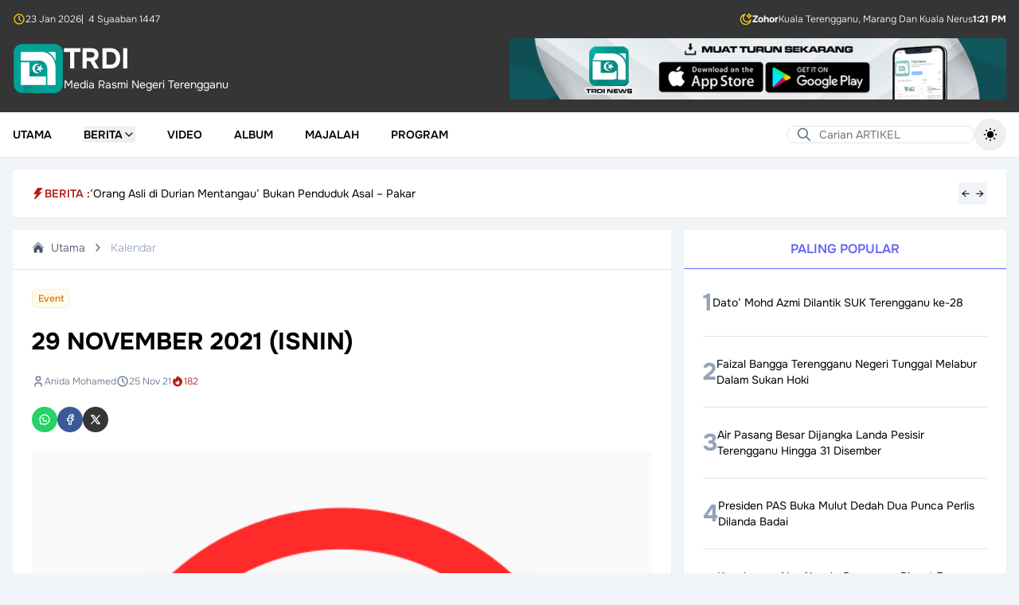

--- FILE ---
content_type: text/html; charset=UTF-8
request_url: https://www.trdi.my/29-november-2021-isnin
body_size: 18902
content:
<!DOCTYPE html>
<html lang="ms" class="h-full">

<head>
    <meta charset="utf-8">
    <meta name="viewport" content="width=device-width, initial-scale=1">
    <meta name="csrf-token" content="BMYtVuEj6xnpRy7QRBsjKQxa2xw4Any1a5il5zVH">

    <title>29 NOVEMBER 2021 (ISNIN)</title>

            <meta name="author" content="Anida Mohamed">
<meta name="description" content="10.30 pagi : YB Dr. Azman bin Ibrahim, Pengerusi Jawatankuasa Pertanian, Industri Makanan, Perladangan, Komoditi dan Pembangunan Luar Bandar Negeri menghadiri M...">

<meta property="og:title" content="29 NOVEMBER 2021 (ISNIN)">
<meta property="og:type" content="article">
<meta property="og:description" content="10.30 pagi : YB Dr. Azman bin Ibrahim, Pengerusi Jawatankuasa Pertanian, Industri Makanan, Perladangan, Komoditi dan Pembangunan Luar Bandar Negeri menghadiri M...">
<meta property="og:image" content="https://www.trdi.my/storage">
<meta property="og:url" content="https://www.trdi.my/29-november-2021-isnin">
<meta property="og:site_name" content="TRDI">

<meta name="twitter:card" content="summary_large_image">
<meta name="twitter:title" content="29 NOVEMBER 2021 (ISNIN)">
<meta name="twitter:description" content="10.30 pagi : YB Dr. Azman bin Ibrahim, Pengerusi Jawatankuasa Pertanian, Industri Makanan, Perladangan, Komoditi dan Pembangunan Luar Bandar Negeri menghadiri M...">
<meta name="twitter:image" content="https://www.trdi.my/storage">
<meta name="twitter:site" content="TRDI">
    
    <link
            href="https://www.trdi.my/css/filament/forms/forms.css?v=3.3.43.0"
            rel="stylesheet"
            data-navigate-track
        />
                <link
            href="https://www.trdi.my/css/filament/support/support.css?v=3.3.43.0"
            rel="stylesheet"
            data-navigate-track
        />
    
<style>
    :root {
         --danger-50:254, 242, 242;  --danger-100:254, 226, 226;  --danger-200:254, 202, 202;  --danger-300:252, 165, 165;  --danger-400:248, 113, 113;  --danger-500:239, 68, 68;  --danger-600:220, 38, 38;  --danger-700:185, 28, 28;  --danger-800:153, 27, 27;  --danger-900:127, 29, 29;  --danger-950:69, 10, 10;  --gray-50:250, 250, 250;  --gray-100:244, 244, 245;  --gray-200:228, 228, 231;  --gray-300:212, 212, 216;  --gray-400:161, 161, 170;  --gray-500:113, 113, 122;  --gray-600:82, 82, 91;  --gray-700:63, 63, 70;  --gray-800:39, 39, 42;  --gray-900:24, 24, 27;  --gray-950:9, 9, 11;  --info-50:239, 246, 255;  --info-100:219, 234, 254;  --info-200:191, 219, 254;  --info-300:147, 197, 253;  --info-400:96, 165, 250;  --info-500:59, 130, 246;  --info-600:37, 99, 235;  --info-700:29, 78, 216;  --info-800:30, 64, 175;  --info-900:30, 58, 138;  --info-950:23, 37, 84;  --primary-50:240, 253, 250;  --primary-100:204, 251, 241;  --primary-200:153, 246, 228;  --primary-300:94, 234, 212;  --primary-400:45, 212, 191;  --primary-500:20, 184, 166;  --primary-600:13, 148, 136;  --primary-700:15, 118, 110;  --primary-800:17, 94, 89;  --primary-900:19, 78, 74;  --primary-950:4, 47, 46;  --success-50:240, 253, 244;  --success-100:220, 252, 231;  --success-200:187, 247, 208;  --success-300:134, 239, 172;  --success-400:74, 222, 128;  --success-500:34, 197, 94;  --success-600:22, 163, 74;  --success-700:21, 128, 61;  --success-800:22, 101, 52;  --success-900:20, 83, 45;  --success-950:5, 46, 22;  --warning-50:255, 251, 235;  --warning-100:254, 243, 199;  --warning-200:253, 230, 138;  --warning-300:252, 211, 77;  --warning-400:251, 191, 36;  --warning-500:245, 158, 11;  --warning-600:217, 119, 6;  --warning-700:180, 83, 9;  --warning-800:146, 64, 14;  --warning-900:120, 53, 15;  --warning-950:69, 26, 3;  --custom-gray-50:249, 250, 251;  --custom-gray-100:243, 244, 246;  --custom-gray-200:229, 231, 235;  --custom-gray-300:209, 213, 219;  --custom-gray-400:156, 163, 175;  --custom-gray-500:107, 114, 128;  --custom-gray-600:75, 85, 99;  --custom-gray-700:55, 65, 81;  --custom-gray-800:31, 41, 55;  --custom-gray-900:17, 24, 39;  --custom-gray-950:3, 7, 18;     }
</style>
    <!-- Livewire Styles --><style >[wire\:loading][wire\:loading], [wire\:loading\.delay][wire\:loading\.delay], [wire\:loading\.inline-block][wire\:loading\.inline-block], [wire\:loading\.inline][wire\:loading\.inline], [wire\:loading\.block][wire\:loading\.block], [wire\:loading\.flex][wire\:loading\.flex], [wire\:loading\.table][wire\:loading\.table], [wire\:loading\.grid][wire\:loading\.grid], [wire\:loading\.inline-flex][wire\:loading\.inline-flex] {display: none;}[wire\:loading\.delay\.none][wire\:loading\.delay\.none], [wire\:loading\.delay\.shortest][wire\:loading\.delay\.shortest], [wire\:loading\.delay\.shorter][wire\:loading\.delay\.shorter], [wire\:loading\.delay\.short][wire\:loading\.delay\.short], [wire\:loading\.delay\.default][wire\:loading\.delay\.default], [wire\:loading\.delay\.long][wire\:loading\.delay\.long], [wire\:loading\.delay\.longer][wire\:loading\.delay\.longer], [wire\:loading\.delay\.longest][wire\:loading\.delay\.longest] {display: none;}[wire\:offline][wire\:offline] {display: none;}[wire\:dirty]:not(textarea):not(input):not(select) {display: none;}:root {--livewire-progress-bar-color: #2299dd;}[x-cloak] {display: none !important;}[wire\:cloak] {display: none !important;}</style>

    <link rel="preload" as="style" href="https://www.trdi.my/build/assets/app-CVkoEnpY.css" /><link rel="preload" as="style" href="https://www.trdi.my/build/assets/app-BHH8rdGj.css" /><link rel="modulepreload" as="script" href="https://www.trdi.my/build/assets/app-DZdXluvi.js" /><link rel="stylesheet" href="https://www.trdi.my/build/assets/app-CVkoEnpY.css" data-navigate-track="reload" /><link rel="stylesheet" href="https://www.trdi.my/build/assets/app-BHH8rdGj.css" data-navigate-track="reload" /><script type="module" src="https://www.trdi.my/build/assets/app-DZdXluvi.js" data-navigate-track="reload"></script></head>

<body class="min-h-full flex flex-col bg-slate-100 dark:bg-slate-950">
    <div wire:snapshot="{&quot;data&quot;:{&quot;theme&quot;:&quot;default&quot;,&quot;setting&quot;:[null,{&quot;class&quot;:&quot;App\\Domain\\Reference\\Models\\Setting&quot;,&quot;key&quot;:1,&quot;s&quot;:&quot;mdl&quot;}]},&quot;memo&quot;:{&quot;id&quot;:&quot;r2MDvM5DSufMCQ5cmlBZ&quot;,&quot;name&quot;:&quot;layouts.guest.partials.navigation.navigation-header&quot;,&quot;path&quot;:&quot;29-november-2021-isnin&quot;,&quot;method&quot;:&quot;GET&quot;,&quot;children&quot;:[],&quot;scripts&quot;:[],&quot;assets&quot;:[],&quot;errors&quot;:[],&quot;locale&quot;:&quot;ms&quot;},&quot;checksum&quot;:&quot;b768625f21aa1fd91e938c2ed2e6d41fa5f292023637be1cdd7adbff5a652bd8&quot;}" wire:effects="[]" wire:id="r2MDvM5DSufMCQ5cmlBZ" class="hidden lg:block w-full bg-[#353535] text-white dark:bg-slate-950 transition-colors">
    <div class="mx-auto max-w-7xl p-4 space-y-4">
        <div class="flex items-center justify-between">
    <div class="flex items-center gap-2 text-xs font-light">
        <svg aria-hidden="true" class="h-4 w-4 text-yellow-400"
  xmlns="http://www.w3.org/2000/svg"
  width="24"
  height="24"
  viewBox="0 0 24 24"
  fill="none"
  stroke="currentColor"
  stroke-width="2"
  stroke-linecap="round"
  stroke-linejoin="round"
  class="icon icon-tabler icons-tabler-outline icon-tabler-clock"
>
  <path stroke="none" d="M0 0h24v24H0z" fill="none"/>
  <path d="M3 12a9 9 0 1 0 18 0a9 9 0 0 0 -18 0" />
  <path d="M12 7v5l3 3" />
</svg>        <span>23 Jan 2026</span>
                    <span>|&ensp;4 Syaaban 1447</span>
            </div>

            <div class="flex items-center gap-2 text-xs font-light">
            <svg aria-hidden="true" class="h-4 w-4 text-yellow-400" xmlns="http://www.w3.org/2000/svg" fill="none" stroke="currentColor" stroke-width="2" viewBox="0 0 24 24">
    <path d="M18 2L18.6178 3.23558C18.8833 3.76656 19.016 4.03205 19.1934 4.26211C19.3507 4.46626 19.5337 4.64927 19.7379 4.80664C19.9679 4.98397 20.2334 5.11672 20.7644 5.38221L22 6L20.7644 6.61779C20.2334 6.88328 19.9679 7.01603 19.7379 7.19336C19.5337 7.35073 19.3507 7.53374 19.1934 7.73789C19.016 7.96795 18.8833 8.23344 18.6178 8.76442L18 10L17.3822 8.76442C17.1167 8.23344 16.984 7.96795 16.8066 7.73789C16.6493 7.53374 16.4663 7.35073 16.2621 7.19336C16.0321 7.01603 15.7666 6.88328 15.2356 6.61779L14 6L15.2356 5.38221C15.7666 5.11672 16.0321 4.98397 16.2621 4.80664C16.4663 4.64927 16.6493 4.46626 16.8066 4.26211C16.984 4.03205 17.1167 3.76656 17.3822 3.23558L18 2Z" stroke-linecap="round" stroke-linejoin="round"/>
    <path d="M21 13.3893C19.689 15.689 17.2145 17.2395 14.3779 17.2395C10.1711 17.2395 6.76075 13.8292 6.76075 9.62233C6.76075 6.78554 8.31149 4.31094 10.6115 3C5.77979 3.45812 2 7.52692 2 12.4785C2 17.7371 6.26292 22 11.5215 22C16.4729 22 20.5415 18.2206 21 13.3893Z" stroke-linecap="round" stroke-linejoin="round"/>
</svg>            <div class="flex items-center gap-2">
                <span class="font-bold">Zohor</span>
                                    <span>Kuala Terengganu, Marang Dan Kuala Nerus</span>
                                <span class="font-bold">1:21 PM</span>
            </div>
        </div>
    </div>

        <div class="flex flex-col items-center gap-4 sm:flex-row sm:justify-between">
            <a href="/" class="flex items-center gap-4">
    <div class="flex items-center gap-2">
        <img src="https://www.trdi.my/images/logo-trdi-hijau.svg" alt="Logo"
            class="h-16">

                    <div>
                <h1 class="text-3xl font-bold text-white text-4xl">
    TRDI
</h1>
                <span class="text-sm text-white">
                    Media Rasmi Negeri Terengganu
                </span>
            </div>
            </div>
</a>

            <div class="w-full sm:w-1/2">
                <a href="https://play.google.com/store/apps/details?id=com.mysoftcare.trdi_news&amp;pli=1">
                    <img class="w-full h-auto object-contain"
                        src="https://www.trdi.my/images/banner.png"
                        alt="Banner">
                </a>
            </div>
        </div>
    </div>
</div>
    <nav wire:snapshot="{&quot;data&quot;:{&quot;theme&quot;:&quot;default&quot;,&quot;setting&quot;:[null,{&quot;class&quot;:&quot;App\\Domain\\Reference\\Models\\Setting&quot;,&quot;key&quot;:1,&quot;s&quot;:&quot;mdl&quot;}],&quot;menu&quot;:null,&quot;subMenu&quot;:null,&quot;posts&quot;:null,&quot;cachedPosts&quot;:[[],{&quot;s&quot;:&quot;arr&quot;}]},&quot;memo&quot;:{&quot;id&quot;:&quot;bjg4et6AzFzPqWtXLIau&quot;,&quot;name&quot;:&quot;layouts.guest.partials.navigation.navigation-menu&quot;,&quot;path&quot;:&quot;29-november-2021-isnin&quot;,&quot;method&quot;:&quot;GET&quot;,&quot;children&quot;:{&quot;lw-2853561286-0&quot;:[&quot;form&quot;,&quot;nmAHHrMFiedAdtvD9FUB&quot;],&quot;lw-2853561286-1&quot;:[&quot;form&quot;,&quot;tb2sikQWYMmi33RmPxOr&quot;],&quot;lw-3912663053-0&quot;:[&quot;form&quot;,&quot;zQY3yJEnhT8SRXNn6S9s&quot;]},&quot;scripts&quot;:[],&quot;assets&quot;:[],&quot;errors&quot;:[],&quot;locale&quot;:&quot;ms&quot;},&quot;checksum&quot;:&quot;954b88a96a004b3db9807af72dcfe2456a1029613fbf3be8228063b2b3e7ca31&quot;}" wire:effects="[]" wire:id="bjg4et6AzFzPqWtXLIau" x-data="{ mobileMenuOpen: false, isScrolled: false }" @scroll.window="isScrolled = window.scrollY > 100"
    class="sticky top-0 z-20 shadow-sm transition-colors"
    :class="isScrolled
        ?
        'bg-white lg:bg-[#353535] dark:bg-slate-900 lg:text-white dark:text-white' :
        'bg-white dark:bg-slate-900 dark:text-white'">
    <div @click.away="mobileMenuOpen = false">
        <div class="bg-[#353535] dark:bg-slate-950 text-white font-light text-xs lg:hidden">
            <div class="max-w-7xl mx-auto px-4 py-2">
                <div class="flex items-center justify-between">
    <div class="flex items-center gap-2 text-xs font-light">
        <svg aria-hidden="true" class="h-4 w-4 text-yellow-400"
  xmlns="http://www.w3.org/2000/svg"
  width="24"
  height="24"
  viewBox="0 0 24 24"
  fill="none"
  stroke="currentColor"
  stroke-width="2"
  stroke-linecap="round"
  stroke-linejoin="round"
  class="icon icon-tabler icons-tabler-outline icon-tabler-clock"
>
  <path stroke="none" d="M0 0h24v24H0z" fill="none"/>
  <path d="M3 12a9 9 0 1 0 18 0a9 9 0 0 0 -18 0" />
  <path d="M12 7v5l3 3" />
</svg>        <span>23 Jan 2026</span>
                    <span>|&ensp;4 Syaaban 1447</span>
            </div>

            <div class="flex items-center gap-2 text-xs font-light">
            <svg aria-hidden="true" class="h-4 w-4 text-yellow-400" xmlns="http://www.w3.org/2000/svg" fill="none" stroke="currentColor" stroke-width="2" viewBox="0 0 24 24">
    <path d="M18 2L18.6178 3.23558C18.8833 3.76656 19.016 4.03205 19.1934 4.26211C19.3507 4.46626 19.5337 4.64927 19.7379 4.80664C19.9679 4.98397 20.2334 5.11672 20.7644 5.38221L22 6L20.7644 6.61779C20.2334 6.88328 19.9679 7.01603 19.7379 7.19336C19.5337 7.35073 19.3507 7.53374 19.1934 7.73789C19.016 7.96795 18.8833 8.23344 18.6178 8.76442L18 10L17.3822 8.76442C17.1167 8.23344 16.984 7.96795 16.8066 7.73789C16.6493 7.53374 16.4663 7.35073 16.2621 7.19336C16.0321 7.01603 15.7666 6.88328 15.2356 6.61779L14 6L15.2356 5.38221C15.7666 5.11672 16.0321 4.98397 16.2621 4.80664C16.4663 4.64927 16.6493 4.46626 16.8066 4.26211C16.984 4.03205 17.1167 3.76656 17.3822 3.23558L18 2Z" stroke-linecap="round" stroke-linejoin="round"/>
    <path d="M21 13.3893C19.689 15.689 17.2145 17.2395 14.3779 17.2395C10.1711 17.2395 6.76075 13.8292 6.76075 9.62233C6.76075 6.78554 8.31149 4.31094 10.6115 3C5.77979 3.45812 2 7.52692 2 12.4785C2 17.7371 6.26292 22 11.5215 22C16.4729 22 20.5415 18.2206 21 13.3893Z" stroke-linecap="round" stroke-linejoin="round"/>
</svg>            <div class="flex items-center gap-2">
                <span class="font-bold">Zohor</span>
                                <span class="font-bold">1:21 PM</span>
            </div>
        </div>
    </div>
            </div>
        </div>

        <div class="max-w-7xl mx-auto px-4 py-2">
            <div x-data="{ showSearch: false }" class="relative lg:hidden">
                <template x-if="!showSearch">
                    <div class="flex items-center justify-between w-full">
                        <button @click="showSearch = true" class="p-1">
                            <svg class="w-5 h-5"
  xmlns="http://www.w3.org/2000/svg"
  width="24"
  height="24"
  viewBox="0 0 24 24"
  fill="none"
  stroke="currentColor"
  stroke-width="2"
  stroke-linecap="round"
  stroke-linejoin="round"
  class="icon icon-tabler icons-tabler-outline icon-tabler-search"
>
  <path stroke="none" d="M0 0h24v24H0z" fill="none"/>
  <path d="M10 10m-7 0a7 7 0 1 0 14 0a7 7 0 1 0 -14 0" />
  <path d="M21 21l-6 -6" />
</svg>                        </button>

                        <a href="/" class="flex items-center gap-4">
    <div class="flex items-center gap-2">
        <img src="https://www.trdi.my/images/logo-trdi-hijau.svg" alt="Logo"
            class="h-12">

                    <h1 class="text-3xl font-bold text-black dark:text-white text-4xl">
    TRDI
</h1>
            </div>
</a>

                        <button @click="$dispatch('open-modal', { id: 'side-navigation-menu' })"
                            aria-label="Toggle mobile menu" class="p-1">
                            <svg class="w-6 h-6"
  xmlns="http://www.w3.org/2000/svg"
  width="24"
  height="24"
  viewBox="0 0 24 24"
  fill="none"
  stroke="currentColor"
  stroke-width="2"
  stroke-linecap="round"
  stroke-linejoin="round"
  class="icon icon-tabler icons-tabler-outline icon-tabler-menu-2"
>
  <path stroke="none" d="M0 0h24v24H0z" fill="none"/>
  <path d="M4 6l16 0" />
  <path d="M4 12l16 0" />
  <path d="M4 18l16 0" />
</svg>                        </button>
                    </div>
                </template>

                <div x-bind:class="showSearch ? 'block' : 'hidden'">
                    <div class="py-1.5" @click.away="showSearch = false">
                        <form wire:snapshot="{&quot;data&quot;:{&quot;search&quot;:&quot;&quot;},&quot;memo&quot;:{&quot;id&quot;:&quot;nmAHHrMFiedAdtvD9FUB&quot;,&quot;name&quot;:&quot;forms.guest.partials.search-form&quot;,&quot;path&quot;:&quot;29-november-2021-isnin&quot;,&quot;method&quot;:&quot;GET&quot;,&quot;children&quot;:[],&quot;scripts&quot;:[],&quot;assets&quot;:[],&quot;errors&quot;:[],&quot;locale&quot;:&quot;ms&quot;},&quot;checksum&quot;:&quot;21f1f27617af6c5a41e1ba29bf909b39ff1c1966d1243012df061783e9fc1f36&quot;}" wire:effects="[]" wire:id="nmAHHrMFiedAdtvD9FUB" wire:submit.prevent="submit">
    <div class="relative w-full">
        <div class="absolute inset-y-0 left-0 flex items-center pl-3 pointer-events-none">
            <svg class="h-5 w-5 text-slate-500 dark:text-white"
  xmlns="http://www.w3.org/2000/svg"
  width="24"
  height="24"
  viewBox="0 0 24 24"
  fill="none"
  stroke="currentColor"
  stroke-width="2"
  stroke-linecap="round"
  stroke-linejoin="round"
  class="icon icon-tabler icons-tabler-outline icon-tabler-search"
>
  <path stroke="none" d="M0 0h24v24H0z" fill="none"/>
  <path d="M10 10m-7 0a7 7 0 1 0 14 0a7 7 0 1 0 -14 0" />
  <path d="M21 21l-6 -6" />
</svg>        </div>

        <input type="text" wire:model.defer="search" placeholder="Carian ARTIKEL" class="w-full pl-10 text-sm text-black dark:text-white rounded-full border border-slate-200 bg-white dark:bg-transparent focus:outline-none focus:border-slate-200 focus:ring-0 dark:placeholder-white" />
    </div>
</form>
                    </div>
                </div>
            </div>

            <div class="hidden lg:flex items-center justify-between relative">
                <ul class="flex space-x-10">
                                            <li class="inline-flex">
                                                            <a class="inline-flex items-center text-sm font-semibold uppercase hover:text-red-700" href="https://www.trdi.my">
        Utama
    </a>
                                                    </li>
                                            <li class="inline-flex">
                                                            <div x-data="{
                                    open: false,
                                    closeTimeout: null,
                                    onMouseEnter() {
                                        clearTimeout(this.closeTimeout);
                                        this.open = true;
                                        $wire.loadPosts({&quot;id&quot;:2,&quot;parent_id&quot;:null,&quot;category_id&quot;:null,&quot;name&quot;:&quot;Berita&quot;,&quot;url&quot;:&quot;#&quot;,&quot;order&quot;:2,&quot;is_active&quot;:true,&quot;deleted_at&quot;:null,&quot;created_at&quot;:&quot;2025-10-24T05:46:53.000000Z&quot;,&quot;updated_at&quot;:&quot;2025-11-06T04:32:10.000000Z&quot;,&quot;children&quot;:[{&quot;id&quot;:3,&quot;parent_id&quot;:2,&quot;category_id&quot;:3,&quot;name&quot;:&quot;Semasa&quot;,&quot;url&quot;:&quot;#&quot;,&quot;order&quot;:1,&quot;is_active&quot;:true,&quot;deleted_at&quot;:null,&quot;created_at&quot;:&quot;2025-10-24T05:46:53.000000Z&quot;,&quot;updated_at&quot;:&quot;2025-10-24T05:46:53.000000Z&quot;},{&quot;id&quot;:4,&quot;parent_id&quot;:2,&quot;category_id&quot;:6,&quot;name&quot;:&quot;Sukan&quot;,&quot;url&quot;:&quot;#&quot;,&quot;order&quot;:2,&quot;is_active&quot;:true,&quot;deleted_at&quot;:null,&quot;created_at&quot;:&quot;2025-10-24T05:46:53.000000Z&quot;,&quot;updated_at&quot;:&quot;2025-10-24T05:46:53.000000Z&quot;},{&quot;id&quot;:10,&quot;parent_id&quot;:2,&quot;category_id&quot;:13,&quot;name&quot;:&quot;Agama&quot;,&quot;url&quot;:&quot;#&quot;,&quot;order&quot;:3,&quot;is_active&quot;:true,&quot;deleted_at&quot;:null,&quot;created_at&quot;:&quot;2025-11-06T04:29:54.000000Z&quot;,&quot;updated_at&quot;:&quot;2025-11-06T04:29:54.000000Z&quot;},{&quot;id&quot;:11,&quot;parent_id&quot;:2,&quot;category_id&quot;:15,&quot;name&quot;:&quot;Kebajikan&quot;,&quot;url&quot;:&quot;#&quot;,&quot;order&quot;:4,&quot;is_active&quot;:true,&quot;deleted_at&quot;:null,&quot;created_at&quot;:&quot;2025-11-06T04:30:25.000000Z&quot;,&quot;updated_at&quot;:&quot;2025-11-06T04:30:25.000000Z&quot;},{&quot;id&quot;:12,&quot;parent_id&quot;:2,&quot;category_id&quot;:10,&quot;name&quot;:&quot;Sidang DUN&quot;,&quot;url&quot;:&quot;#&quot;,&quot;order&quot;:5,&quot;is_active&quot;:true,&quot;deleted_at&quot;:null,&quot;created_at&quot;:&quot;2025-11-06T04:30:42.000000Z&quot;,&quot;updated_at&quot;:&quot;2025-11-06T04:30:42.000000Z&quot;},{&quot;id&quot;:13,&quot;parent_id&quot;:2,&quot;category_id&quot;:23,&quot;name&quot;:&quot;Sidang Parlimen&quot;,&quot;url&quot;:&quot;#&quot;,&quot;order&quot;:6,&quot;is_active&quot;:true,&quot;deleted_at&quot;:null,&quot;created_at&quot;:&quot;2025-11-06T04:30:58.000000Z&quot;,&quot;updated_at&quot;:&quot;2025-11-06T04:30:58.000000Z&quot;},{&quot;id&quot;:14,&quot;parent_id&quot;:2,&quot;category_id&quot;:1,&quot;name&quot;:&quot;Pelancongan&quot;,&quot;url&quot;:&quot;#&quot;,&quot;order&quot;:7,&quot;is_active&quot;:true,&quot;deleted_at&quot;:null,&quot;created_at&quot;:&quot;2025-11-06T04:31:15.000000Z&quot;,&quot;updated_at&quot;:&quot;2025-11-06T04:31:15.000000Z&quot;},{&quot;id&quot;:15,&quot;parent_id&quot;:2,&quot;category_id&quot;:4,&quot;name&quot;:&quot;Komuniti&quot;,&quot;url&quot;:&quot;#&quot;,&quot;order&quot;:8,&quot;is_active&quot;:true,&quot;deleted_at&quot;:null,&quot;created_at&quot;:&quot;2025-11-06T04:31:27.000000Z&quot;,&quot;updated_at&quot;:&quot;2025-11-06T04:31:27.000000Z&quot;},{&quot;id&quot;:16,&quot;parent_id&quot;:2,&quot;category_id&quot;:5,&quot;name&quot;:&quot;Pendidikan&quot;,&quot;url&quot;:&quot;#&quot;,&quot;order&quot;:9,&quot;is_active&quot;:true,&quot;deleted_at&quot;:null,&quot;created_at&quot;:&quot;2025-11-06T04:31:42.000000Z&quot;,&quot;updated_at&quot;:&quot;2025-11-06T04:31:42.000000Z&quot;},{&quot;id&quot;:17,&quot;parent_id&quot;:2,&quot;category_id&quot;:7,&quot;name&quot;:&quot;Ekonomi&quot;,&quot;url&quot;:&quot;#&quot;,&quot;order&quot;:10,&quot;is_active&quot;:true,&quot;deleted_at&quot;:null,&quot;created_at&quot;:&quot;2025-11-06T04:31:51.000000Z&quot;,&quot;updated_at&quot;:&quot;2025-11-06T04:31:51.000000Z&quot;},{&quot;id&quot;:18,&quot;parent_id&quot;:2,&quot;category_id&quot;:9,&quot;name&quot;:&quot;Pertanian&quot;,&quot;url&quot;:&quot;#&quot;,&quot;order&quot;:11,&quot;is_active&quot;:true,&quot;deleted_at&quot;:null,&quot;created_at&quot;:&quot;2025-11-06T04:32:00.000000Z&quot;,&quot;updated_at&quot;:&quot;2025-11-06T04:32:00.000000Z&quot;},{&quot;id&quot;:19,&quot;parent_id&quot;:2,&quot;category_id&quot;:12,&quot;name&quot;:&quot;English&quot;,&quot;url&quot;:&quot;#&quot;,&quot;order&quot;:12,&quot;is_active&quot;:true,&quot;deleted_at&quot;:null,&quot;created_at&quot;:&quot;2025-11-06T04:32:10.000000Z&quot;,&quot;updated_at&quot;:&quot;2025-11-06T04:32:10.000000Z&quot;}]});
                                    }
                                }" @mouseenter="onMouseEnter"
                                    @mouseleave="closeTimeout = setTimeout(() => open = false, 200)">

                                    <button type="button"
                                        class="flex items-center gap-2 text-sm font-semibold uppercase hover:text-red-700">
                                        Berita
                                        <svg x-show="!open" class="w-4 h-4"
  xmlns="http://www.w3.org/2000/svg"
  width="24"
  height="24"
  viewBox="0 0 24 24"
  fill="none"
  stroke="currentColor"
  stroke-width="2"
  stroke-linecap="round"
  stroke-linejoin="round"
  class="icon icon-tabler icons-tabler-outline icon-tabler-chevron-down"
>
  <path stroke="none" d="M0 0h24v24H0z" fill="none"/>
  <path d="M6 9l6 6l6 -6" />
</svg>                                        <svg x-show="open" class="w-4 h-4"
  xmlns="http://www.w3.org/2000/svg"
  width="24"
  height="24"
  viewBox="0 0 24 24"
  fill="none"
  stroke="currentColor"
  stroke-width="2"
  stroke-linecap="round"
  stroke-linejoin="round"
  class="icon icon-tabler icons-tabler-outline icon-tabler-chevron-up"
>
  <path stroke="none" d="M0 0h24v24H0z" fill="none"/>
  <path d="M6 15l6 -6l6 6" />
</svg>                                    </button>

                                    <div x-show="open" x-transition
                                        class="absolute top-full left-0 z-20 w-full mt-2 bg-white dark:bg-slate-900 border dark:border-slate-800">
                                        <div class="max-w-7xl mx-auto px-4">
                                            <div x-data="{
    activeSubMenu: 3,
    onMouseLeave(id) {
        this.activeSubMenu = id;
        $wire.currentSubMenu(id);
    },
    onClick(id) {
        this.activeSubMenu = id;
        $wire.currentSubMenu(id);
    }
}" x-on:mouseleave="onMouseLeave(3)"
    class="flex flex-col items-start gap-4 pt-4 pb-4 text-sm md:flex-row">
    <div class="w-full md:w-1/4 text-black space-y-2">
                    <button x-on:click="onClick(3)"
                class="w-full px-4 py-2 text-center transition "
                :class="activeSubMenu === 3 ?
                    'bg-slate-100 dark:bg-slate-800 text-red-700 font-medium' :
                    'hover:bg-slate-50 dark:text-white dark:hover:bg-slate-700'">
                Semasa
            </button>
                    <button x-on:click="onClick(4)"
                class="w-full px-4 py-2 text-center transition "
                :class="activeSubMenu === 4 ?
                    'bg-slate-100 dark:bg-slate-800 text-red-700 font-medium' :
                    'hover:bg-slate-50 dark:text-white dark:hover:bg-slate-700'">
                Sukan
            </button>
                    <button x-on:click="onClick(10)"
                class="w-full px-4 py-2 text-center transition "
                :class="activeSubMenu === 10 ?
                    'bg-slate-100 dark:bg-slate-800 text-red-700 font-medium' :
                    'hover:bg-slate-50 dark:text-white dark:hover:bg-slate-700'">
                Agama
            </button>
                    <button x-on:click="onClick(11)"
                class="w-full px-4 py-2 text-center transition "
                :class="activeSubMenu === 11 ?
                    'bg-slate-100 dark:bg-slate-800 text-red-700 font-medium' :
                    'hover:bg-slate-50 dark:text-white dark:hover:bg-slate-700'">
                Kebajikan
            </button>
                    <button x-on:click="onClick(12)"
                class="w-full px-4 py-2 text-center transition "
                :class="activeSubMenu === 12 ?
                    'bg-slate-100 dark:bg-slate-800 text-red-700 font-medium' :
                    'hover:bg-slate-50 dark:text-white dark:hover:bg-slate-700'">
                Sidang DUN
            </button>
                    <button x-on:click="onClick(13)"
                class="w-full px-4 py-2 text-center transition "
                :class="activeSubMenu === 13 ?
                    'bg-slate-100 dark:bg-slate-800 text-red-700 font-medium' :
                    'hover:bg-slate-50 dark:text-white dark:hover:bg-slate-700'">
                Sidang Parlimen
            </button>
                    <button x-on:click="onClick(14)"
                class="w-full px-4 py-2 text-center transition "
                :class="activeSubMenu === 14 ?
                    'bg-slate-100 dark:bg-slate-800 text-red-700 font-medium' :
                    'hover:bg-slate-50 dark:text-white dark:hover:bg-slate-700'">
                Pelancongan
            </button>
                    <button x-on:click="onClick(15)"
                class="w-full px-4 py-2 text-center transition "
                :class="activeSubMenu === 15 ?
                    'bg-slate-100 dark:bg-slate-800 text-red-700 font-medium' :
                    'hover:bg-slate-50 dark:text-white dark:hover:bg-slate-700'">
                Komuniti
            </button>
                    <button x-on:click="onClick(16)"
                class="w-full px-4 py-2 text-center transition "
                :class="activeSubMenu === 16 ?
                    'bg-slate-100 dark:bg-slate-800 text-red-700 font-medium' :
                    'hover:bg-slate-50 dark:text-white dark:hover:bg-slate-700'">
                Pendidikan
            </button>
                    <button x-on:click="onClick(17)"
                class="w-full px-4 py-2 text-center transition "
                :class="activeSubMenu === 17 ?
                    'bg-slate-100 dark:bg-slate-800 text-red-700 font-medium' :
                    'hover:bg-slate-50 dark:text-white dark:hover:bg-slate-700'">
                Ekonomi
            </button>
                    <button x-on:click="onClick(18)"
                class="w-full px-4 py-2 text-center transition "
                :class="activeSubMenu === 18 ?
                    'bg-slate-100 dark:bg-slate-800 text-red-700 font-medium' :
                    'hover:bg-slate-50 dark:text-white dark:hover:bg-slate-700'">
                Pertanian
            </button>
                    <button x-on:click="onClick(19)"
                class="w-full px-4 py-2 text-center transition "
                :class="activeSubMenu === 19 ?
                    'bg-slate-100 dark:bg-slate-800 text-red-700 font-medium' :
                    'hover:bg-slate-50 dark:text-white dark:hover:bg-slate-700'">
                English
            </button>
            </div>

    <div class="w-full">
        <div class="grid grid-cols-1 gap-6 lg:grid-cols-3">
                            <div class="col-span-full flex items-center justify-center">
                    <div class="w-full bg-white dark:bg-slate-900 dark:text-white">
    <div class="text-center text-xs space-y-4">
        <svg class="mx-auto h-8 w-8 rounded-full bg-slate-100 dark:bg-slate-500 p-2 text-slate-400 dark:text-white" xmlns="http://www.w3.org/2000/svg" fill="none" viewBox="0 0 24 24" stroke-width="1.5" stroke="currentColor" aria-hidden="true" data-slot="icon">
  <path stroke-linecap="round" stroke-linejoin="round" d="M6 18 18 6M6 6l12 12"/>
</svg>        <div class="mt-2">Tiada Rekod</div>
    </div>
</div>
                </div>
                    </div>
    </div>
</div>
                                        </div>
                                    </div>
                                </div>
                                                    </li>
                                            <li class="inline-flex">
                                                            <a class="inline-flex items-center text-sm font-semibold uppercase hover:text-red-700" href="https://www.trdi.my/video">
        Video
    </a>
                                                    </li>
                                            <li class="inline-flex">
                                                            <a class="inline-flex items-center text-sm font-semibold uppercase hover:text-red-700" href="https://www.trdi.my/album">
        Album
    </a>
                                                    </li>
                                            <li class="inline-flex">
                                                            <a class="inline-flex items-center text-sm font-semibold uppercase hover:text-red-700" href="https://www.trdi.my/majalah">
        Majalah
    </a>
                                                    </li>
                                            <li class="inline-flex">
                                                            <a class="inline-flex items-center text-sm font-semibold uppercase hover:text-red-700" href="https://www.trdi.my/program">
        Program
    </a>
                                                    </li>
                                    </ul>

                <div class="inline-flex items-center gap-2">
                    <form wire:snapshot="{&quot;data&quot;:{&quot;search&quot;:&quot;&quot;},&quot;memo&quot;:{&quot;id&quot;:&quot;tb2sikQWYMmi33RmPxOr&quot;,&quot;name&quot;:&quot;forms.guest.partials.search-form&quot;,&quot;path&quot;:&quot;29-november-2021-isnin&quot;,&quot;method&quot;:&quot;GET&quot;,&quot;children&quot;:[],&quot;scripts&quot;:[],&quot;assets&quot;:[],&quot;errors&quot;:[],&quot;locale&quot;:&quot;ms&quot;},&quot;checksum&quot;:&quot;0516bdc410fc2d6fdbf773079fa7c4f94854ced1f697516dfdaf5c260c36bb29&quot;}" wire:effects="[]" wire:id="tb2sikQWYMmi33RmPxOr" wire:submit.prevent="submit">
    <div class="relative w-full">
        <div class="absolute inset-y-0 left-0 flex items-center pl-3 pointer-events-none">
            <svg class="h-5 w-5 text-slate-500 dark:text-white"
  xmlns="http://www.w3.org/2000/svg"
  width="24"
  height="24"
  viewBox="0 0 24 24"
  fill="none"
  stroke="currentColor"
  stroke-width="2"
  stroke-linecap="round"
  stroke-linejoin="round"
  class="icon icon-tabler icons-tabler-outline icon-tabler-search"
>
  <path stroke="none" d="M0 0h24v24H0z" fill="none"/>
  <path d="M10 10m-7 0a7 7 0 1 0 14 0a7 7 0 1 0 -14 0" />
  <path d="M21 21l-6 -6" />
</svg>        </div>

        <input type="text" wire:model.defer="search" placeholder="Carian ARTIKEL" class="w-full pl-10 text-sm text-black dark:text-white rounded-full border border-slate-200 bg-white dark:bg-transparent focus:outline-none focus:border-slate-200 focus:ring-0 dark:placeholder-white" />
    </div>
</form>
                    <button x-data="{
    dark: localStorage.getItem('color-theme') === 'dark' ||
        (!localStorage.getItem('color-theme') && window.matchMedia('(prefers-color-scheme: dark)').matches),
    toggle() {
        this.dark = !this.dark;
        document.documentElement.classList.toggle('dark', this.dark);
        localStorage.setItem('color-theme', this.dark ? 'dark' : 'light');
    }
}" @click="toggle" class="rounded-full p-2.5 text-sm transition-colors">
    <svg x-show="dark" class="h-5 w-5"
  xmlns="http://www.w3.org/2000/svg"
  width="24"
  height="24"
  viewBox="0 0 24 24"
  fill="currentColor"
  class="icon icon-tabler icons-tabler-filled icon-tabler-moon"
>
  <path stroke="none" d="M0 0h24v24H0z" fill="none"/>
  <path d="M12 1.992a10 10 0 1 0 9.236 13.838c.341 -.82 -.476 -1.644 -1.298 -1.31a6.5 6.5 0 0 1 -6.864 -10.787l.077 -.08c.551 -.63 .113 -1.653 -.758 -1.653h-.266l-.068 -.006l-.06 -.002z" />
</svg>    <svg x-show="!dark" class="h-5 w-5"
  xmlns="http://www.w3.org/2000/svg"
  width="24"
  height="24"
  viewBox="0 0 24 24"
  fill="currentColor"
  class="icon icon-tabler icons-tabler-filled icon-tabler-sun"
>
  <path stroke="none" d="M0 0h24v24H0z" fill="none"/>
  <path d="M12 19a1 1 0 0 1 .993 .883l.007 .117v1a1 1 0 0 1 -1.993 .117l-.007 -.117v-1a1 1 0 0 1 1 -1z" />
  <path d="M18.313 16.91l.094 .083l.7 .7a1 1 0 0 1 -1.32 1.497l-.094 -.083l-.7 -.7a1 1 0 0 1 1.218 -1.567l.102 .07z" />
  <path d="M7.007 16.993a1 1 0 0 1 .083 1.32l-.083 .094l-.7 .7a1 1 0 0 1 -1.497 -1.32l.083 -.094l.7 -.7a1 1 0 0 1 1.414 0z" />
  <path d="M4 11a1 1 0 0 1 .117 1.993l-.117 .007h-1a1 1 0 0 1 -.117 -1.993l.117 -.007h1z" />
  <path d="M21 11a1 1 0 0 1 .117 1.993l-.117 .007h-1a1 1 0 0 1 -.117 -1.993l.117 -.007h1z" />
  <path d="M6.213 4.81l.094 .083l.7 .7a1 1 0 0 1 -1.32 1.497l-.094 -.083l-.7 -.7a1 1 0 0 1 1.217 -1.567l.102 .07z" />
  <path d="M19.107 4.893a1 1 0 0 1 .083 1.32l-.083 .094l-.7 .7a1 1 0 0 1 -1.497 -1.32l.083 -.094l.7 -.7a1 1 0 0 1 1.414 0z" />
  <path d="M12 2a1 1 0 0 1 .993 .883l.007 .117v1a1 1 0 0 1 -1.993 .117l-.007 -.117v-1a1 1 0 0 1 1 -1z" />
  <path d="M12 7a5 5 0 1 1 -4.995 5.217l-.005 -.217l.005 -.217a5 5 0 0 1 4.995 -4.783z" />
</svg></button>
                </div>
            </div>
        </div>
    </div>

    <div class="absolute">
        <div
            aria-labelledby="side-navigation-menu.heading"
        aria-modal="true"
    role="dialog"
    x-data="{
        isOpen: false,

        livewire: null,

        close: function () {
            this.isOpen = false

            this.$refs.modalContainer.dispatchEvent(
                new CustomEvent('modal-closed', { detail: { id: 'side-navigation-menu' } }),
            )
        },

        open: function () {
            this.$nextTick(() => {
                this.isOpen = true

                
                this.$refs.modalContainer.dispatchEvent(
                    new CustomEvent('modal-opened', { detail: { id: 'side-navigation-menu' } }),
                )
            })
        },
    }"
            x-on:close-modal.window="if ($event.detail.id === 'side-navigation-menu') close()"
        x-on:open-modal.window="if ($event.detail.id === 'side-navigation-menu') open()"
        data-fi-modal-id="side-navigation-menu"
        x-trap.noscroll.noautofocus="isOpen"
    x-bind:class="{
        'fi-modal-open': isOpen,
    }"
    class="fi-modal inline-block"
>
    
    <div x-cloak x-show="isOpen">
        <div
            aria-hidden="true"
            x-show="isOpen"
            x-transition.duration.300ms.opacity
            class="fi-modal-close-overlay fixed inset-0 z-40 bg-gray-950/50 dark:bg-gray-950/75"
        ></div>

        <div
            class="fixed inset-0 z-40 cursor-pointer"
        >
            <div
                x-ref="modalContainer"
                                    
                    x-on:click.self="
                        document.activeElement.selectionStart === undefined &&
                            document.activeElement.selectionEnd === undefined &&
                            $dispatch(&#039;close-modal&#039;, { id: &#039;side-navigation-menu&#039; })
                    "
                                class="relative grid min-h-full grid-rows-[1fr_auto_1fr] justify-items-center sm:grid-rows-[1fr_auto_3fr]"
            >
                <div
                    x-data="{ isShown: false }"
                    x-init="
                        $nextTick(() => {
                            isShown = isOpen
                            $watch('isOpen', () => (isShown = isOpen))
                        })
                    "
                                            x-on:keydown.window.escape="$dispatch(&#039;close-modal&#039;, { id: &#039;side-navigation-menu&#039; })"
                                        x-show="isShown"
                    x-transition:enter="duration-300"
                    x-transition:leave="duration-300"
                                            x-transition:enter-start="translate-x-full rtl:-translate-x-full"
                        x-transition:enter-end="translate-x-0"
                        x-transition:leave-start="translate-x-0"
                        x-transition:leave-end="translate-x-full rtl:-translate-x-full"
                                                                wire:key="bjg4et6AzFzPqWtXLIau.modal.side-navigation-menu.window"
                                        class="fi-modal-window pointer-events-auto relative row-start-2 flex w-full cursor-default flex-col bg-white shadow-xl ring-1 ring-gray-950/5 dark:bg-gray-900 dark:ring-white/10 fi-modal-slide-over-window ms-auto overflow-y-auto h-[100dvh] max-w-xs"
                >
                                            <div
                                                            wire:key="bjg4et6AzFzPqWtXLIau.modal.side-navigation-menu.header"
                                                        class="fi-modal-header flex px-6 pt-6 gap-x-5"
                        >
                                                            <div
                                    class="absolute end-6 top-6"
                                >
                                    <button
                                style="--c-300:var(--gray-300);--c-400:var(--gray-400);--c-500:var(--gray-500);--c-600:var(--gray-600);" class="fi-icon-btn relative flex items-center justify-center rounded-lg outline-none transition duration-75 focus-visible:ring-2 -m-1.5 h-9 w-9 text-gray-400 hover:text-gray-500 focus-visible:ring-primary-600 dark:text-gray-500 dark:hover:text-gray-400 dark:focus-visible:ring-primary-500 fi-color-gray fi-modal-close-btn" title="Tutup" type="button" wire:loading.attr="disabled" tabindex="-1" x-on:click="$dispatch(&#039;close-modal&#039;, { id: &#039;side-navigation-menu&#039; })"
    >
                    <span class="sr-only">
                Tutup
            </span>
        
        <svg class="fi-icon-btn-icon h-6 w-6" xmlns="http://www.w3.org/2000/svg" fill="none" viewBox="0 0 24 24" stroke-width="1.5" stroke="currentColor" aria-hidden="true" data-slot="icon">
  <path stroke-linecap="round" stroke-linejoin="round" d="M6 18 18 6M6 6l12 12"/>
</svg>
        
            </button>
                                </div>
                            
                                                            
                                <div
                                    class=""
                                >
                                    <h2
    class="fi-modal-heading text-base font-semibold leading-6 text-gray-950 dark:text-white me-6"
>
    <a href="/" class="flex items-center gap-4">
    <div class="flex items-center gap-2">
        <img src="https://www.trdi.my/images/logo-trdi-hijau.svg" alt="Logo"
            class="h-12">

                    <h1 class="text-3xl font-bold text-black dark:text-white text-4xl">
    TRDI
</h1>
            </div>
</a>
</h2>

                                                                    </div>
                                                    </div>
                    
                                            <div
                                                            wire:key="bjg4et6AzFzPqWtXLIau.modal.side-navigation-menu.content"
                                                        class="fi-modal-content flex flex-col gap-y-4 py-6 flex-1 px-6"
                        >
                            <div class="space-y-4">
        <div class="flex items-center gap-2 pb-4 w-full">
            <div class="flex-1">
                <form wire:snapshot="{&quot;data&quot;:{&quot;search&quot;:&quot;&quot;},&quot;memo&quot;:{&quot;id&quot;:&quot;zQY3yJEnhT8SRXNn6S9s&quot;,&quot;name&quot;:&quot;forms.guest.partials.search-form&quot;,&quot;path&quot;:&quot;29-november-2021-isnin&quot;,&quot;method&quot;:&quot;GET&quot;,&quot;children&quot;:[],&quot;scripts&quot;:[],&quot;assets&quot;:[],&quot;errors&quot;:[],&quot;locale&quot;:&quot;ms&quot;},&quot;checksum&quot;:&quot;37ca88d0405b8b3df40d3c91d379cfc58fe64a1cbbfe3737e045157b674d036f&quot;}" wire:effects="[]" wire:id="zQY3yJEnhT8SRXNn6S9s" wire:submit.prevent="submit">
    <div class="relative w-full">
        <div class="absolute inset-y-0 left-0 flex items-center pl-3 pointer-events-none">
            <svg class="h-5 w-5 text-slate-500 dark:text-white"
  xmlns="http://www.w3.org/2000/svg"
  width="24"
  height="24"
  viewBox="0 0 24 24"
  fill="none"
  stroke="currentColor"
  stroke-width="2"
  stroke-linecap="round"
  stroke-linejoin="round"
  class="icon icon-tabler icons-tabler-outline icon-tabler-search"
>
  <path stroke="none" d="M0 0h24v24H0z" fill="none"/>
  <path d="M10 10m-7 0a7 7 0 1 0 14 0a7 7 0 1 0 -14 0" />
  <path d="M21 21l-6 -6" />
</svg>        </div>

        <input type="text" wire:model.defer="search" placeholder="Carian ARTIKEL" class="w-full pl-10 text-sm text-black dark:text-white rounded-full border border-slate-200 bg-white dark:bg-transparent focus:outline-none focus:border-slate-200 focus:ring-0 dark:placeholder-white" />
    </div>
</form>
            </div>
            <button x-data="{
    dark: localStorage.getItem('color-theme') === 'dark' ||
        (!localStorage.getItem('color-theme') && window.matchMedia('(prefers-color-scheme: dark)').matches),
    toggle() {
        this.dark = !this.dark;
        document.documentElement.classList.toggle('dark', this.dark);
        localStorage.setItem('color-theme', this.dark ? 'dark' : 'light');
    }
}" @click="toggle" class="rounded-full p-2.5 text-sm transition-colors">
    <svg x-show="dark" class="h-5 w-5"
  xmlns="http://www.w3.org/2000/svg"
  width="24"
  height="24"
  viewBox="0 0 24 24"
  fill="currentColor"
  class="icon icon-tabler icons-tabler-filled icon-tabler-moon"
>
  <path stroke="none" d="M0 0h24v24H0z" fill="none"/>
  <path d="M12 1.992a10 10 0 1 0 9.236 13.838c.341 -.82 -.476 -1.644 -1.298 -1.31a6.5 6.5 0 0 1 -6.864 -10.787l.077 -.08c.551 -.63 .113 -1.653 -.758 -1.653h-.266l-.068 -.006l-.06 -.002z" />
</svg>    <svg x-show="!dark" class="h-5 w-5"
  xmlns="http://www.w3.org/2000/svg"
  width="24"
  height="24"
  viewBox="0 0 24 24"
  fill="currentColor"
  class="icon icon-tabler icons-tabler-filled icon-tabler-sun"
>
  <path stroke="none" d="M0 0h24v24H0z" fill="none"/>
  <path d="M12 19a1 1 0 0 1 .993 .883l.007 .117v1a1 1 0 0 1 -1.993 .117l-.007 -.117v-1a1 1 0 0 1 1 -1z" />
  <path d="M18.313 16.91l.094 .083l.7 .7a1 1 0 0 1 -1.32 1.497l-.094 -.083l-.7 -.7a1 1 0 0 1 1.218 -1.567l.102 .07z" />
  <path d="M7.007 16.993a1 1 0 0 1 .083 1.32l-.083 .094l-.7 .7a1 1 0 0 1 -1.497 -1.32l.083 -.094l.7 -.7a1 1 0 0 1 1.414 0z" />
  <path d="M4 11a1 1 0 0 1 .117 1.993l-.117 .007h-1a1 1 0 0 1 -.117 -1.993l.117 -.007h1z" />
  <path d="M21 11a1 1 0 0 1 .117 1.993l-.117 .007h-1a1 1 0 0 1 -.117 -1.993l.117 -.007h1z" />
  <path d="M6.213 4.81l.094 .083l.7 .7a1 1 0 0 1 -1.32 1.497l-.094 -.083l-.7 -.7a1 1 0 0 1 1.217 -1.567l.102 .07z" />
  <path d="M19.107 4.893a1 1 0 0 1 .083 1.32l-.083 .094l-.7 .7a1 1 0 0 1 -1.497 -1.32l.083 -.094l.7 -.7a1 1 0 0 1 1.414 0z" />
  <path d="M12 2a1 1 0 0 1 .993 .883l.007 .117v1a1 1 0 0 1 -1.993 .117l-.007 -.117v-1a1 1 0 0 1 1 -1z" />
  <path d="M12 7a5 5 0 1 1 -4.995 5.217l-.005 -.217l.005 -.217a5 5 0 0 1 4.995 -4.783z" />
</svg></button>
        </div>

                    <div class="pb-4 border-b">
                                    <a class="inline-flex items-center text-sm font-semibold uppercase hover:text-red-700" href="https://www.trdi.my">
        Utama
    </a>
                            </div>
                    <div class="pb-4 border-b">
                                    <div x-data="{
                        open: false,
                        onClick() {
                            this.open = true;
                        }
                    }" x-on:click="onClick">
                        <button @click="open = !open" :aria-expanded="open"
                            class="flex w-full items-center justify-between text-left text-sm font-semibold uppercase
                               dark:text-white hover:text-red-700 dark:hover:text-red-700 transition">
                            <span class="flex-1">Berita</span>
                            <svg x-show="open" class="h-4 w-4 transform transition-transform"
  xmlns="http://www.w3.org/2000/svg"
  width="24"
  height="24"
  viewBox="0 0 24 24"
  fill="none"
  stroke="currentColor"
  stroke-width="2"
  stroke-linecap="round"
  stroke-linejoin="round"
  class="icon icon-tabler icons-tabler-outline icon-tabler-chevron-up"
>
  <path stroke="none" d="M0 0h24v24H0z" fill="none"/>
  <path d="M6 15l6 -6l6 6" />
</svg>                            <svg x-show="!open" class="h-4 w-4 transform transition-transform"
  xmlns="http://www.w3.org/2000/svg"
  width="24"
  height="24"
  viewBox="0 0 24 24"
  fill="none"
  stroke="currentColor"
  stroke-width="2"
  stroke-linecap="round"
  stroke-linejoin="round"
  class="icon icon-tabler icons-tabler-outline icon-tabler-chevron-down"
>
  <path stroke="none" d="M0 0h24v24H0z" fill="none"/>
  <path d="M6 9l6 6l6 -6" />
</svg>                        </button>

                        <div x-show="open" x-collapse>
                            <div x-data="{
    activeSubMenu: 3,
    onMouseLeave(id) {
        this.activeSubMenu = id;
        $wire.currentSubMenu(id);
    },
    onClick(id) {
        this.activeSubMenu = id;
        $wire.currentSubMenu(id);
    }
}" x-on:mouseleave="onMouseLeave(3)"
    class="flex flex-col items-start gap-4 pt-4 pb-4 text-sm md:flex-row">
    <div class="w-full md:w-1/4 text-black space-y-2">
                    <button x-on:click="onClick(3)"
                class="w-full px-4 py-2 text-center transition "
                :class="activeSubMenu === 3 ?
                    'bg-slate-100 dark:bg-slate-800 text-red-700 font-medium' :
                    'hover:bg-slate-50 dark:text-white dark:hover:bg-slate-700'">
                Semasa
            </button>
                    <button x-on:click="onClick(4)"
                class="w-full px-4 py-2 text-center transition "
                :class="activeSubMenu === 4 ?
                    'bg-slate-100 dark:bg-slate-800 text-red-700 font-medium' :
                    'hover:bg-slate-50 dark:text-white dark:hover:bg-slate-700'">
                Sukan
            </button>
                    <button x-on:click="onClick(10)"
                class="w-full px-4 py-2 text-center transition "
                :class="activeSubMenu === 10 ?
                    'bg-slate-100 dark:bg-slate-800 text-red-700 font-medium' :
                    'hover:bg-slate-50 dark:text-white dark:hover:bg-slate-700'">
                Agama
            </button>
                    <button x-on:click="onClick(11)"
                class="w-full px-4 py-2 text-center transition "
                :class="activeSubMenu === 11 ?
                    'bg-slate-100 dark:bg-slate-800 text-red-700 font-medium' :
                    'hover:bg-slate-50 dark:text-white dark:hover:bg-slate-700'">
                Kebajikan
            </button>
                    <button x-on:click="onClick(12)"
                class="w-full px-4 py-2 text-center transition "
                :class="activeSubMenu === 12 ?
                    'bg-slate-100 dark:bg-slate-800 text-red-700 font-medium' :
                    'hover:bg-slate-50 dark:text-white dark:hover:bg-slate-700'">
                Sidang DUN
            </button>
                    <button x-on:click="onClick(13)"
                class="w-full px-4 py-2 text-center transition "
                :class="activeSubMenu === 13 ?
                    'bg-slate-100 dark:bg-slate-800 text-red-700 font-medium' :
                    'hover:bg-slate-50 dark:text-white dark:hover:bg-slate-700'">
                Sidang Parlimen
            </button>
                    <button x-on:click="onClick(14)"
                class="w-full px-4 py-2 text-center transition "
                :class="activeSubMenu === 14 ?
                    'bg-slate-100 dark:bg-slate-800 text-red-700 font-medium' :
                    'hover:bg-slate-50 dark:text-white dark:hover:bg-slate-700'">
                Pelancongan
            </button>
                    <button x-on:click="onClick(15)"
                class="w-full px-4 py-2 text-center transition "
                :class="activeSubMenu === 15 ?
                    'bg-slate-100 dark:bg-slate-800 text-red-700 font-medium' :
                    'hover:bg-slate-50 dark:text-white dark:hover:bg-slate-700'">
                Komuniti
            </button>
                    <button x-on:click="onClick(16)"
                class="w-full px-4 py-2 text-center transition "
                :class="activeSubMenu === 16 ?
                    'bg-slate-100 dark:bg-slate-800 text-red-700 font-medium' :
                    'hover:bg-slate-50 dark:text-white dark:hover:bg-slate-700'">
                Pendidikan
            </button>
                    <button x-on:click="onClick(17)"
                class="w-full px-4 py-2 text-center transition "
                :class="activeSubMenu === 17 ?
                    'bg-slate-100 dark:bg-slate-800 text-red-700 font-medium' :
                    'hover:bg-slate-50 dark:text-white dark:hover:bg-slate-700'">
                Ekonomi
            </button>
                    <button x-on:click="onClick(18)"
                class="w-full px-4 py-2 text-center transition "
                :class="activeSubMenu === 18 ?
                    'bg-slate-100 dark:bg-slate-800 text-red-700 font-medium' :
                    'hover:bg-slate-50 dark:text-white dark:hover:bg-slate-700'">
                Pertanian
            </button>
                    <button x-on:click="onClick(19)"
                class="w-full px-4 py-2 text-center transition "
                :class="activeSubMenu === 19 ?
                    'bg-slate-100 dark:bg-slate-800 text-red-700 font-medium' :
                    'hover:bg-slate-50 dark:text-white dark:hover:bg-slate-700'">
                English
            </button>
            </div>

    <div class="w-full">
        <div class="grid grid-cols-1 gap-6 lg:grid-cols-3">
                            <div class="col-span-full flex items-center justify-center">
                    <div class="w-full bg-white dark:bg-slate-900 dark:text-white">
    <div class="text-center text-xs space-y-4">
        <svg class="mx-auto h-8 w-8 rounded-full bg-slate-100 dark:bg-slate-500 p-2 text-slate-400 dark:text-white" xmlns="http://www.w3.org/2000/svg" fill="none" viewBox="0 0 24 24" stroke-width="1.5" stroke="currentColor" aria-hidden="true" data-slot="icon">
  <path stroke-linecap="round" stroke-linejoin="round" d="M6 18 18 6M6 6l12 12"/>
</svg>        <div class="mt-2">Tiada Rekod</div>
    </div>
</div>
                </div>
                    </div>
    </div>
</div>
                        </div>
                    </div>
                            </div>
                    <div class="pb-4 border-b">
                                    <a class="inline-flex items-center text-sm font-semibold uppercase hover:text-red-700" href="https://www.trdi.my/video">
        Video
    </a>
                            </div>
                    <div class="pb-4 border-b">
                                    <a class="inline-flex items-center text-sm font-semibold uppercase hover:text-red-700" href="https://www.trdi.my/album">
        Album
    </a>
                            </div>
                    <div class="pb-4 border-b">
                                    <a class="inline-flex items-center text-sm font-semibold uppercase hover:text-red-700" href="https://www.trdi.my/majalah">
        Majalah
    </a>
                            </div>
                    <div class="pb-4 border-b">
                                    <a class="inline-flex items-center text-sm font-semibold uppercase hover:text-red-700" href="https://www.trdi.my/program">
        Program
    </a>
                            </div>
            </div>
                        </div>
                    
                                    </div>
            </div>
        </div>
    </div>
</div>
    </div>
</nav>

    <main class="flex-1 mx-auto w-full max-w-7xl p-4 space-y-4">
        <div wire:snapshot="{&quot;data&quot;:{&quot;theme&quot;:&quot;default&quot;},&quot;memo&quot;:{&quot;id&quot;:&quot;5FmzPPHUWlbxXM3YIiZT&quot;,&quot;name&quot;:&quot;layouts.guest.partials.section.headline-section&quot;,&quot;path&quot;:&quot;29-november-2021-isnin&quot;,&quot;method&quot;:&quot;GET&quot;,&quot;children&quot;:[],&quot;scripts&quot;:[],&quot;assets&quot;:[],&quot;errors&quot;:[],&quot;locale&quot;:&quot;ms&quot;},&quot;checksum&quot;:&quot;13e4de7316de47ea30a31950e75bd34381e0395f8eee95157b3538678fc504ee&quot;}" wire:effects="[]" wire:id="5FmzPPHUWlbxXM3YIiZT"
    class="flex w-full items-center gap-4 overflow-hidden bg-white px-6 py-4 text-xs shadow-sm lg:text-sm dark:bg-slate-900 dark:text-white">
    <div x-data="{
        headlines: JSON.parse('[{\u0022slug\u0022:\u0022orang-asli-di-durian-mentangau-bukan-penduduk-asal-pakar\u0022,\u0022title\u0022:\u0022\\u2018Orang Asli di Durian Mentangau\\u2019 Bukan Penduduk Asal \\u2013 Pakar\u0022},{\u0022slug\u0022:\u0022Rosol Persoal Ketelusan SPRM, Dakwa Siasatan Dilihat Sasar Pembangkang\u0022,\u0022title\u0022:\u0022Rosol Persoal Ketelusan SPRM, Dakwa Siasatan Dilihat Sasar Pembangkang\u0022},{\u0022slug\u0022:\u0022terengganu-sokong-penganjuran-aktiviti-permotoran-berteraskan-keselamatan-pematuhan-undang-undang\u0022,\u0022title\u0022:\u0022Terengganu Sokong Penganjuran Aktiviti Permotoran Berteraskan Keselamatan  Pematuhan Undang-Undang\u0022},{\u0022slug\u0022:\u0022board-of-peace-gaza-perancangan-terancang\u0022,\u0022title\u0022:\u0022\\u0027Board Of Peace\\u0027 Gaza  Perancangan Terancang\u0022},{\u0022slug\u0022:\u0022epic-penaja-utama-tsg\u0022,\u0022title\u0022:\u0022Epic Penaja Utama TSG\u0022}]'),
        current: 0,
        next() { this.current = (this.current + 1) % this.headlines.length },
        prev() { this.current = (this.current - 1 + this.headlines.length) % this.headlines.length }
    }" x-init="if (headlines.length) setInterval(() => next(), 3000)" class="flex w-full items-center gap-2">
        <div class="inline-flex shrink-0 items-center gap-2">
            <svg class="h-4 w-4 text-red-700" xmlns="http://www.w3.org/2000/svg" xmlns:xlink="http://www.w3.org/1999/xlink" version="1.1" viewBox="0 0 36 36" preserveAspectRatio="xMidYMid meet" fill="currentColor"><title>lightning-solid</title><path d="M30.8,2.29A.49.49,0,0,0,30.35,2H16.42a.5.5,0,0,0-.42.23l-10.71,17A.49.49,0,0,0,5.7,20h7.67L6.6,33.25a.52.52,0,0,0,.46.75h3a.5.5,0,0,0,.37-.16L28,14.85a.5.5,0,0,0-.37-.85H20.89L30.72,2.82A.49.49,0,0,0,30.8,2.29Z" class="clr-i-solid clr-i-solid-path-1"/><rect x="0" y="0" width="36" height="36" fill-opacity="0"/></svg>            <div class="whitespace-nowrap text-sm font-semibold uppercase text-red-700">Berita :</div>
        </div>

        <div class="relative flex w-full h-[1.5rem] items-center overflow-hidden">
            <template x-if="!headlines.length">
                <div class="text-xs">Tiada Rekod</div>
            </template>

            <template x-for="(headline, index) in headlines" :key="index">
                <div x-show="current === index" x-transition:enter="transition ease-out duration-500"
                    x-transition:enter-start="-translate-y-full opacity-0"
                    x-transition:enter-end="translate-y-0 opacity-100"
                    x-transition:leave="transition ease-in duration-500 absolute inset-0"
                    x-transition:leave-start="translate-y-0 opacity-100"
                    x-transition:leave-end="translate-y-full opacity-0" class="absolute inset-0 flex items-center">
                    <a :href="`/${headline.slug}`" x-text="headline.title" class="line-clamp-1 hover:text-red-700"></a>
                </div>
            </template>
        </div>

        <div class="shrink-0 flex items-center gap-2" x-show="headlines.length">
            <button @click="prev"
                class="p-1 text-sm bg-slate-100 transition hover:bg-red-700 hover:text-white dark:bg-red-700 dark:hover:bg-red-900"
                aria-label="Previous headline">
                &larr;
            </button>
            <button @click="next"
                class="p-1 text-sm bg-slate-100 transition hover:bg-red-700 hover:text-white dark:bg-red-700 dark:hover:bg-red-900"
                aria-label="Next headline">
                &rarr;
            </button>
        </div>
    </div>
</div>

        <div class="grid grid-cols-1 items-stretch gap-4 lg:grid-cols-6">
    <section class="lg:col-span-4">
        <div class="bg-white shadow-sm dark:bg-slate-900 dark:text-white">
                <div class="px-6 py-3">
                    <nav class="inline-flex flex-wrap items-center">
    <ol class="inline-flex flex-wrap items-center">
                                <li class="inline-flex items-center whitespace-nowrap font-light">
    <a class="inline-flex items-center text-sm text-slate-600 hover:text-slate-700 dark:text-white"
         href="https://www.trdi.my" >
                    <svg class="mr-2 w-4 h-4" xmlns="http://www.w3.org/2000/svg" viewBox="0 0 24 24" fill="currentColor" aria-hidden="true" data-slot="icon">
  <path d="M11.47 3.841a.75.75 0 0 1 1.06 0l8.69 8.69a.75.75 0 1 0 1.06-1.061l-8.689-8.69a2.25 2.25 0 0 0-3.182 0l-8.69 8.69a.75.75 0 1 0 1.061 1.06l8.69-8.689Z"/>
  <path d="m12 5.432 8.159 8.159c.03.03.06.058.091.086v6.198c0 1.035-.84 1.875-1.875 1.875H15a.75.75 0 0 1-.75-.75v-4.5a.75.75 0 0 0-.75-.75h-3a.75.75 0 0 0-.75.75V21a.75.75 0 0 1-.75.75H5.625a1.875 1.875 0 0 1-1.875-1.875v-6.198a2.29 2.29 0 0 0 .091-.086L12 5.432Z"/>
</svg>                Utama
    </a>

            <span class="text-slate-600 px-2 inline-flex items-center">
            <svg class="w-4 h-4"
  xmlns="http://www.w3.org/2000/svg"
  width="24"
  height="24"
  viewBox="0 0 24 24"
  fill="none"
  stroke="currentColor"
  stroke-width="2"
  stroke-linecap="round"
  stroke-linejoin="round"
  class="icon icon-tabler icons-tabler-outline icon-tabler-chevron-right"
>
  <path stroke="none" d="M0 0h24v24H0z" fill="none"/>
  <path d="M9 6l6 6l-6 6" />
</svg>        </span>
    </li>
                                <li class="inline-flex items-center whitespace-nowrap font-light">
    <a class="text-sm text-slate-400 cursor-default dark:text-white"
        >
                Kalendar
    </a>

    </li>
                            
            </ol>
</nav>
                </div>

                <hr class="dark:border-slate-600" />

                <div class="space-y-6 p-6">
                    <div class="flex">
                        <span
                    style="--c-50:var(--warning-50);--c-400:var(--warning-400);--c-600:var(--warning-600);" class="fi-badge flex items-center justify-center gap-x-1 rounded-md text-xs font-medium ring-1 ring-inset px-2 min-w-[theme(spacing.6)] py-1 fi-color-custom bg-custom-50 text-custom-600 ring-custom-600/10 dark:bg-custom-400/10 dark:text-custom-400 dark:ring-custom-400/30 fi-color-warning"
>
            
            
    <span class="grid">
        <span class="truncate">
            Event
        </span>
    </span>

    </span>
                    </div>

                    <h3 class="text-xl font-semibold block sm:hidden">
    29 NOVEMBER 2021 (ISNIN)
</h3>
                    <h1 class="text-3xl font-bold hidden sm:block">
    29 NOVEMBER 2021 (ISNIN)
</h1>

                    <div class="flex flex-wrap gap-4 text-xs text-slate-500 dark:text-slate-300 font-light">
                    <div class="flex items-center gap-2 ">
                <svg class="w-4 h-4"
  xmlns="http://www.w3.org/2000/svg"
  width="24"
  height="24"
  viewBox="0 0 24 24"
  fill="none"
  stroke="currentColor"
  stroke-width="2"
  stroke-linecap="round"
  stroke-linejoin="round"
  class="icon icon-tabler icons-tabler-outline icon-tabler-user"
>
  <path stroke="none" d="M0 0h24v24H0z" fill="none"/>
  <path d="M8 7a4 4 0 1 0 8 0a4 4 0 0 0 -8 0" />
  <path d="M6 21v-2a4 4 0 0 1 4 -4h4a4 4 0 0 1 4 4v2" />
</svg>                <span>Anida Mohamed</span>
            </div>
                    <div class="flex items-center gap-2 ">
                <svg class="w-4 h-4"
  xmlns="http://www.w3.org/2000/svg"
  width="24"
  height="24"
  viewBox="0 0 24 24"
  fill="none"
  stroke="currentColor"
  stroke-width="2"
  stroke-linecap="round"
  stroke-linejoin="round"
  class="icon icon-tabler icons-tabler-outline icon-tabler-clock"
>
  <path stroke="none" d="M0 0h24v24H0z" fill="none"/>
  <path d="M3 12a9 9 0 1 0 18 0a9 9 0 0 0 -18 0" />
  <path d="M12 7v5l3 3" />
</svg>                <span>25 Nov 21</span>
            </div>
                    <div class="flex items-center gap-2 text-red-700">
                <svg class="w-4 h-4" xmlns="http://www.w3.org/2000/svg" viewBox="0 0 24 24" fill="currentColor" aria-hidden="true" data-slot="icon">
  <path fill-rule="evenodd" d="M12.963 2.286a.75.75 0 0 0-1.071-.136 9.742 9.742 0 0 0-3.539 6.176 7.547 7.547 0 0 1-1.705-1.715.75.75 0 0 0-1.152-.082A9 9 0 1 0 15.68 4.534a7.46 7.46 0 0 1-2.717-2.248ZM15.75 14.25a3.75 3.75 0 1 1-7.313-1.172c.628.465 1.35.81 2.133 1a5.99 5.99 0 0 1 1.925-3.546 3.75 3.75 0 0 1 3.255 3.718Z" clip-rule="evenodd"/>
</svg>                <span>182</span>
            </div>
            </div>

    <div class="flex items-center gap-2">
                    <a href="https://wa.me/?text=https%3A%2F%2Fwww.trdi.my%2F29-november-2021-isnin" target="_blank">
                <svg style="background-color: #25D366;" class="w-8 h-8 text-white p-2 rounded-full"
  xmlns="http://www.w3.org/2000/svg"
  width="24"
  height="24"
  viewBox="0 0 24 24"
  fill="none"
  stroke="currentColor"
  stroke-width="2"
  stroke-linecap="round"
  stroke-linejoin="round"
  class="icon icon-tabler icons-tabler-outline icon-tabler-brand-whatsapp"
>
  <path stroke="none" d="M0 0h24v24H0z" fill="none"/>
  <path d="M3 21l1.65 -3.8a9 9 0 1 1 3.4 2.9l-5.05 .9" />
  <path d="M9 10a.5 .5 0 0 0 1 0v-1a.5 .5 0 0 0 -1 0v1a5 5 0 0 0 5 5h1a.5 .5 0 0 0 0 -1h-1a.5 .5 0 0 0 0 1" />
</svg>            </a>
                    <a href="https://www.facebook.com/sharer/sharer.php?u=https%3A%2F%2Fwww.trdi.my%2F29-november-2021-isnin" target="_blank">
                <svg style="background-color: #3B5998;" class="w-8 h-8 text-white p-2 rounded-full"
  xmlns="http://www.w3.org/2000/svg"
  width="24"
  height="24"
  viewBox="0 0 24 24"
  fill="none"
  stroke="currentColor"
  stroke-width="2"
  stroke-linecap="round"
  stroke-linejoin="round"
  class="icon icon-tabler icons-tabler-outline icon-tabler-brand-facebook"
>
  <path stroke="none" d="M0 0h24v24H0z" fill="none"/>
  <path d="M7 10v4h3v7h4v-7h3l1 -4h-4v-2a1 1 0 0 1 1 -1h3v-4h-3a5 5 0 0 0 -5 5v2h-3" />
</svg>            </a>
                    <a href="https://twitter.com/intent/tweet?url=https%3A%2F%2Fwww.trdi.my%2F29-november-2021-isnin" target="_blank">
                <svg style="background-color: #353535;" class="w-8 h-8 text-white p-2 rounded-full"
  xmlns="http://www.w3.org/2000/svg"
  width="24"
  height="24"
  viewBox="0 0 24 24"
  fill="none"
  stroke="currentColor"
  stroke-width="2"
  stroke-linecap="round"
  stroke-linejoin="round"
  class="icon icon-tabler icons-tabler-outline icon-tabler-brand-x"
>
  <path stroke="none" d="M0 0h24v24H0z" fill="none"/>
  <path d="M4 4l11.733 16h4.267l-11.733 -16z" />
  <path d="M4 20l6.768 -6.768m2.46 -2.46l6.772 -6.772" />
</svg>            </a>
            </div>

                    

                    <img class="w-full h-full bg-slate-50 dark:bg-slate-800 transition-transform duration-300 group-hover:scale-110 object-contain" src="" alt="29 NOVEMBER 2021 (ISNIN)"
    onerror="
        if (this.src === null || null === 'null' || null == null || this.src === 'null' || this.src == null) {
            this.src = 'https://www.trdi.my/images/no-image.png';
            this.onerror = null;
        } else {
            this.src = null;
        }
    " />

                    <div class="prose max-w-none text-sm dark:prose-invert">
                        <p style="text-align:justify"><strong>10.30 pagi </strong>: YB Dr. Azman bin Ibrahim, Pengerusi Jawatankuasa Pertanian, Industri Makanan, Perladangan, Komoditi dan Pembangunan Luar Bandar Negeri menghadiri Majlis Perasmian Projek Rusa Nukleus bersempena Tahun Pertanian Negeri Terengganu Tahun 2021 anjuran Jabatan Perkhidmatan Veterinar Negeri Terengganu <strong>di Ladang Informasi Veterinar Bari, Setiu</strong>.&nbsp;</p>

                    </div>

                    <hr class="dark:border-slate-600" />

                    <div class="flex flex-wrap items-center gap-2">
    <h4 class="text-lg font-semibold dark:text-white">
    Tag :
</h4>
    </div>
                </div>
            </div>
    </section>

    <aside class="lg:col-span-2">
        <div wire:snapshot="{&quot;data&quot;:{&quot;theme&quot;:&quot;default&quot;},&quot;memo&quot;:{&quot;id&quot;:&quot;SzL7HJJVSKTDaoc5BMJy&quot;,&quot;name&quot;:&quot;layouts.guest.partials.shared.list-popular-article&quot;,&quot;path&quot;:&quot;29-november-2021-isnin&quot;,&quot;method&quot;:&quot;GET&quot;,&quot;children&quot;:[],&quot;scripts&quot;:[],&quot;assets&quot;:[],&quot;errors&quot;:[],&quot;locale&quot;:&quot;ms&quot;},&quot;checksum&quot;:&quot;115895ca7f9ac1d1a1b374a7e3bacf5786a9747fefbeed6379b061965ba668fc&quot;}" wire:effects="[]" wire:id="SzL7HJJVSKTDaoc5BMJy" class="bg-white shadow-sm dark:bg-slate-900">
    <div class="px-6 py-3 text-center">
        <h5 class="text-base font-semibold uppercase text-indigo-500">
    Paling Popular
</h5>
    </div>

    <hr class="border-indigo-500" />

    <div class="p-6 space-y-6">
                    <div class="space-y-6">
                <a href="https://www.trdi.my/dato-mohd-azmi-dilantik-suk-terengganu-ke-28" class="group flex items-center gap-4">
                    <h1 class="text-3xl font-bold text-slate-400">
    1
</h1>

                    <div class="text-sm line-clamp-2 dark:text-white group-hover:text-red-700">
                        Dato’ Mohd Azmi Dilantik SUK Terengganu ke-28
                    </div>
                </a>

                                    <hr class="dark:border-slate-600" />
                            </div>
                    <div class="space-y-6">
                <a href="https://www.trdi.my/faizal-bangga-terengganu-negeri-tunggal-melabur-dalam-sukan-hoki" class="group flex items-center gap-4">
                    <h1 class="text-3xl font-bold text-slate-400">
    2
</h1>

                    <div class="text-sm line-clamp-2 dark:text-white group-hover:text-red-700">
                        Faizal Bangga Terengganu Negeri Tunggal Melabur Dalam Sukan Hoki
                    </div>
                </a>

                                    <hr class="dark:border-slate-600" />
                            </div>
                    <div class="space-y-6">
                <a href="https://www.trdi.my/air-pasang-besar-dijangka-landa-pesisir-terengganu-hingga-31-disember" class="group flex items-center gap-4">
                    <h1 class="text-3xl font-bold text-slate-400">
    3
</h1>

                    <div class="text-sm line-clamp-2 dark:text-white group-hover:text-red-700">
                        Air Pasang Besar Dijangka Landa Pesisir Terengganu Hingga 31 Disember
                    </div>
                </a>

                                    <hr class="dark:border-slate-600" />
                            </div>
                    <div class="space-y-6">
                <a href="https://www.trdi.my/presiden-pas-buka-mulut-dedah-dua-punca-perlis-dilanda-badai" class="group flex items-center gap-4">
                    <h1 class="text-3xl font-bold text-slate-400">
    4
</h1>

                    <div class="text-sm line-clamp-2 dark:text-white group-hover:text-red-700">
                        Presiden PAS Buka Mulut Dedah Dua Punca Perlis Dilanda Badai
                    </div>
                </a>

                                    <hr class="dark:border-slate-600" />
                            </div>
                    <div class="space-y-6">
                <a href="https://www.trdi.my/kepulangan-nur-aisyah-pemenang-pingat-emas-sukan-sea-thailand-diraikan" class="group flex items-center gap-4">
                    <h1 class="text-3xl font-bold text-slate-400">
    5
</h1>

                    <div class="text-sm line-clamp-2 dark:text-white group-hover:text-red-700">
                        Kepulangan Nur Aisyah, Pemenang Pingat Emas Sukan SEA Thailand Diraikan
                    </div>
                </a>

                            </div>
            </div>
</div>
    </aside>
</div>

    <div wire:snapshot="{&quot;data&quot;:{&quot;theme&quot;:&quot;default&quot;,&quot;posts&quot;:[null,{&quot;keys&quot;:[22737,22733,22611,22339,22338,22326],&quot;class&quot;:&quot;Illuminate\\Database\\Eloquent\\Collection&quot;,&quot;modelClass&quot;:&quot;App\\Domain\\Post\\Models\\Post&quot;,&quot;s&quot;:&quot;elcln&quot;}]},&quot;memo&quot;:{&quot;id&quot;:&quot;F9ZMeSjldXL0iOLBkFO0&quot;,&quot;name&quot;:&quot;layouts.guest.partials.shared.list-related-article&quot;,&quot;path&quot;:&quot;29-november-2021-isnin&quot;,&quot;method&quot;:&quot;GET&quot;,&quot;children&quot;:[],&quot;scripts&quot;:[],&quot;assets&quot;:[],&quot;errors&quot;:[],&quot;locale&quot;:&quot;ms&quot;},&quot;checksum&quot;:&quot;0cf7a52eaf27fd90c2976340f0379a733ffa187fc53694b4e9bd638ac7a4c248&quot;}" wire:effects="[]" wire:id="F9ZMeSjldXL0iOLBkFO0" x-data="{
    currentIndex: 0,
    scrollToIndex(index) {
        const el = $refs.scrollContainer;
        const card = el?.children?.[index];
        if (card) el.scrollTo({ left: card.offsetLeft, behavior: 'smooth' });
        this.currentIndex = index;
    },
    handleScroll() {
        const el = $refs.scrollContainer;
        if (!el) return;
        const max = el.scrollWidth - el.clientWidth;
        const pos = el.scrollLeft;
        this.currentIndex = pos < max * 0.33 ? 0 : (pos < max * 0.66 ? 1 : 2);
    }
}" class="space-y-6 bg-white shadow-sm dark:bg-slate-900 dark:text-white pt-6">
    <div class="flex items-center justify-between">
        <h4 class="text-lg font-semibold pl-4 mb-0 border-l-4 border-red-700">
    Artikel Berkaitan
</h4>

        <div class="flex items-center gap-2 px-6">
            <template x-for="index in 3" :key="index">
                <button @click="scrollToIndex(index - 1)" class="h-2.5 w-2.5 rounded-full transition-all"
                    :class="currentIndex === (index - 1) ? 'bg-red-700' : 'bg-gray-300'"
                    :aria-label="`Go to set ${index}`"></button>
            </template>
        </div>
    </div>

    <div class="px-6 pb-6">
        <div x-ref="scrollContainer" @scroll.debounce.100ms="handleScroll"
            class="flex gap-4 overflow-x-auto snap-x snap-mandatory scroll-smooth scrollbar-hidden">
                            <a href="kuala-nerus-car-free-hour" class="group flex w-full shrink-0 flex-col lg:w-1/4 snap-start">
                    <div class="aspect-video overflow-hidden">
                        <img class="w-full h-full bg-slate-50 dark:bg-slate-800 transition-transform duration-300 group-hover:scale-110 object-cover" src="https://www.trdi.my/storage/thumbnails/posts/featured-images/2026/01/01KFCKRB3B6NQ5T4XQCHTQTTBG.webp" alt="Kuala Nerus Car Free Hour"
    onerror="
        if (this.src === 'https:\/\/www.trdi.my\/storage\/posts\/featured-images\/2026\/01\/01KFCKRB3B6NQ5T4XQCHTQTTBG.jpeg' || 'https:\/\/www.trdi.my\/storage\/posts\/featured-images\/2026\/01\/01KFCKRB3B6NQ5T4XQCHTQTTBG.jpeg' === 'null' || 'https:\/\/www.trdi.my\/storage\/posts\/featured-images\/2026\/01\/01KFCKRB3B6NQ5T4XQCHTQTTBG.jpeg' == null || this.src === 'null' || this.src == null) {
            this.src = 'https://www.trdi.my/images/no-image.png';
            this.onerror = null;
        } else {
            this.src = 'https:\/\/www.trdi.my\/storage\/posts\/featured-images\/2026\/01\/01KFCKRB3B6NQ5T4XQCHTQTTBG.jpeg';
        }
    " />
                    </div>
                    <div class="space-y-2 pt-4">
                        <div class="text-sm line-clamp-1 group-hover:text-red-700">
                            Kuala Nerus Car Free Hour
                        </div>
                        <div
                            class="inline-flex items-center gap-2 text-xs font-light text-slate-500 dark:text-slate-300">
                            <svg aria-hidden="true" class="h-4 w-4" xmlns="http://www.w3.org/2000/svg" fill="none" viewBox="0 0 24 24" stroke-width="1.5" stroke="currentColor" aria-hidden="true" data-slot="icon">
  <path stroke-linecap="round" stroke-linejoin="round" d="M12 6v6h4.5m4.5 0a9 9 0 1 1-18 0 9 9 0 0 1 18 0Z"/>
</svg>                            <span>20 Jan 26</span>
                        </div>
                    </div>
                </a>
                            <a href="seminar-asas-kesedaran-pemikiran-islam" class="group flex w-full shrink-0 flex-col lg:w-1/4 snap-start">
                    <div class="aspect-video overflow-hidden">
                        <img class="w-full h-full bg-slate-50 dark:bg-slate-800 transition-transform duration-300 group-hover:scale-110 object-cover" src="https://www.trdi.my/storage/thumbnails/posts/featured-images/2026/01/01KFAMEDYQV9SFTZCBJNN1H8SR.webp" alt="Seminar Asas Kesedaran Pemikiran Islam"
    onerror="
        if (this.src === 'https:\/\/www.trdi.my\/storage\/posts\/featured-images\/2026\/01\/01KFAMEDYQV9SFTZCBJNN1H8SR.jpeg' || 'https:\/\/www.trdi.my\/storage\/posts\/featured-images\/2026\/01\/01KFAMEDYQV9SFTZCBJNN1H8SR.jpeg' === 'null' || 'https:\/\/www.trdi.my\/storage\/posts\/featured-images\/2026\/01\/01KFAMEDYQV9SFTZCBJNN1H8SR.jpeg' == null || this.src === 'null' || this.src == null) {
            this.src = 'https://www.trdi.my/images/no-image.png';
            this.onerror = null;
        } else {
            this.src = 'https:\/\/www.trdi.my\/storage\/posts\/featured-images\/2026\/01\/01KFAMEDYQV9SFTZCBJNN1H8SR.jpeg';
        }
    " />
                    </div>
                    <div class="space-y-2 pt-4">
                        <div class="text-sm line-clamp-1 group-hover:text-red-700">
                            Seminar Asas Kesedaran Pemikiran Islam
                        </div>
                        <div
                            class="inline-flex items-center gap-2 text-xs font-light text-slate-500 dark:text-slate-300">
                            <svg aria-hidden="true" class="h-4 w-4" xmlns="http://www.w3.org/2000/svg" fill="none" viewBox="0 0 24 24" stroke-width="1.5" stroke="currentColor" aria-hidden="true" data-slot="icon">
  <path stroke-linecap="round" stroke-linejoin="round" d="M12 6v6h4.5m4.5 0a9 9 0 1 1-18 0 9 9 0 0 1 18 0Z"/>
</svg>                            <span>19 Jan 26</span>
                        </div>
                    </div>
                </a>
                            <a href="malam-munajat-negeri-terengganu-darul-iman" class="group flex w-full shrink-0 flex-col lg:w-1/4 snap-start">
                    <div class="aspect-video overflow-hidden">
                        <img class="w-full h-full bg-slate-50 dark:bg-slate-800 transition-transform duration-300 group-hover:scale-110 object-cover" src="https://www.trdi.my/storage/thumbnails/posts/featured-images/2025/12/01KD7HK1M98JA07PT7V7DP9FZB.webp" alt="Malam Munajat Negeri Terengganu Darul Iman"
    onerror="
        if (this.src === 'https:\/\/www.trdi.my\/storage\/posts\/featured-images\/2025\/12\/01KD7HK1M98JA07PT7V7DP9FZB.jpeg' || 'https:\/\/www.trdi.my\/storage\/posts\/featured-images\/2025\/12\/01KD7HK1M98JA07PT7V7DP9FZB.jpeg' === 'null' || 'https:\/\/www.trdi.my\/storage\/posts\/featured-images\/2025\/12\/01KD7HK1M98JA07PT7V7DP9FZB.jpeg' == null || this.src === 'null' || this.src == null) {
            this.src = 'https://www.trdi.my/images/no-image.png';
            this.onerror = null;
        } else {
            this.src = 'https:\/\/www.trdi.my\/storage\/posts\/featured-images\/2025\/12\/01KD7HK1M98JA07PT7V7DP9FZB.jpeg';
        }
    " />
                    </div>
                    <div class="space-y-2 pt-4">
                        <div class="text-sm line-clamp-1 group-hover:text-red-700">
                            Malam Munajat Negeri Terengganu Darul Iman
                        </div>
                        <div
                            class="inline-flex items-center gap-2 text-xs font-light text-slate-500 dark:text-slate-300">
                            <svg aria-hidden="true" class="h-4 w-4" xmlns="http://www.w3.org/2000/svg" fill="none" viewBox="0 0 24 24" stroke-width="1.5" stroke="currentColor" aria-hidden="true" data-slot="icon">
  <path stroke-linecap="round" stroke-linejoin="round" d="M12 6v6h4.5m4.5 0a9 9 0 1 1-18 0 9 9 0 0 1 18 0Z"/>
</svg>                            <span>24 Dec 25</span>
                        </div>
                    </div>
                </a>
                            <a href="program-kihb-dun-kemasik-22-november-2025" class="group flex w-full shrink-0 flex-col lg:w-1/4 snap-start">
                    <div class="aspect-video overflow-hidden">
                        <img class="w-full h-full bg-slate-50 dark:bg-slate-800 transition-transform duration-300 group-hover:scale-110 object-cover" src="https://www.trdi.my/storage/thumbnails/posts/featured-images/2025/11/01KAD9SV70XN5YT9YHGMBN9REP.webp" alt="Program KIHB Dun Kemasik 22 November 2025"
    onerror="
        if (this.src === 'https:\/\/www.trdi.my\/storage\/posts\/featured-images\/2025\/11\/01KAD9SV70XN5YT9YHGMBN9REP.jpeg' || 'https:\/\/www.trdi.my\/storage\/posts\/featured-images\/2025\/11\/01KAD9SV70XN5YT9YHGMBN9REP.jpeg' === 'null' || 'https:\/\/www.trdi.my\/storage\/posts\/featured-images\/2025\/11\/01KAD9SV70XN5YT9YHGMBN9REP.jpeg' == null || this.src === 'null' || this.src == null) {
            this.src = 'https://www.trdi.my/images/no-image.png';
            this.onerror = null;
        } else {
            this.src = 'https:\/\/www.trdi.my\/storage\/posts\/featured-images\/2025\/11\/01KAD9SV70XN5YT9YHGMBN9REP.jpeg';
        }
    " />
                    </div>
                    <div class="space-y-2 pt-4">
                        <div class="text-sm line-clamp-1 group-hover:text-red-700">
                            Program KIHB Dun Kemasik 22 November 2025
                        </div>
                        <div
                            class="inline-flex items-center gap-2 text-xs font-light text-slate-500 dark:text-slate-300">
                            <svg aria-hidden="true" class="h-4 w-4" xmlns="http://www.w3.org/2000/svg" fill="none" viewBox="0 0 24 24" stroke-width="1.5" stroke="currentColor" aria-hidden="true" data-slot="icon">
  <path stroke-linecap="round" stroke-linejoin="round" d="M12 6v6h4.5m4.5 0a9 9 0 1 1-18 0 9 9 0 0 1 18 0Z"/>
</svg>                            <span>19 Nov 25</span>
                        </div>
                    </div>
                </a>
                            <a href="program-kihb-dun-kemasik-21-november-2025" class="group flex w-full shrink-0 flex-col lg:w-1/4 snap-start">
                    <div class="aspect-video overflow-hidden">
                        <img class="w-full h-full bg-slate-50 dark:bg-slate-800 transition-transform duration-300 group-hover:scale-110 object-cover" src="https://www.trdi.my/storage/thumbnails/posts/featured-images/2025/11/01KAD9JAJFX2ZRTDXM4FPZH0M7.webp" alt="Program KIHB Dun Kemasik 21 November 2025"
    onerror="
        if (this.src === 'https:\/\/www.trdi.my\/storage\/posts\/featured-images\/2025\/11\/01KAD9JAJFX2ZRTDXM4FPZH0M7.jpeg' || 'https:\/\/www.trdi.my\/storage\/posts\/featured-images\/2025\/11\/01KAD9JAJFX2ZRTDXM4FPZH0M7.jpeg' === 'null' || 'https:\/\/www.trdi.my\/storage\/posts\/featured-images\/2025\/11\/01KAD9JAJFX2ZRTDXM4FPZH0M7.jpeg' == null || this.src === 'null' || this.src == null) {
            this.src = 'https://www.trdi.my/images/no-image.png';
            this.onerror = null;
        } else {
            this.src = 'https:\/\/www.trdi.my\/storage\/posts\/featured-images\/2025\/11\/01KAD9JAJFX2ZRTDXM4FPZH0M7.jpeg';
        }
    " />
                    </div>
                    <div class="space-y-2 pt-4">
                        <div class="text-sm line-clamp-1 group-hover:text-red-700">
                            Program KIHB Dun Kemasik 21 November 2025
                        </div>
                        <div
                            class="inline-flex items-center gap-2 text-xs font-light text-slate-500 dark:text-slate-300">
                            <svg aria-hidden="true" class="h-4 w-4" xmlns="http://www.w3.org/2000/svg" fill="none" viewBox="0 0 24 24" stroke-width="1.5" stroke="currentColor" aria-hidden="true" data-slot="icon">
  <path stroke-linecap="round" stroke-linejoin="round" d="M12 6v6h4.5m4.5 0a9 9 0 1 1-18 0 9 9 0 0 1 18 0Z"/>
</svg>                            <span>19 Nov 25</span>
                        </div>
                    </div>
                </a>
                            <a href="karnival-indahnya-hidup-bersyariat-peringkat-dun-kemasik-2025" class="group flex w-full shrink-0 flex-col lg:w-1/4 snap-start">
                    <div class="aspect-video overflow-hidden">
                        <img class="w-full h-full bg-slate-50 dark:bg-slate-800 transition-transform duration-300 group-hover:scale-110 object-cover" src="https://www.trdi.my/storage/thumbnails/posts/featured-images/2025/11/01KAAZ3H1YYC1C72FD6WTR5CTE.webp" alt="Karnival Indahnya Hidup Bersyariat Peringkat Dun Kemasik 2025"
    onerror="
        if (this.src === 'https:\/\/www.trdi.my\/storage\/posts\/featured-images\/2025\/11\/01KAAZ3H1YYC1C72FD6WTR5CTE.jpeg' || 'https:\/\/www.trdi.my\/storage\/posts\/featured-images\/2025\/11\/01KAAZ3H1YYC1C72FD6WTR5CTE.jpeg' === 'null' || 'https:\/\/www.trdi.my\/storage\/posts\/featured-images\/2025\/11\/01KAAZ3H1YYC1C72FD6WTR5CTE.jpeg' == null || this.src === 'null' || this.src == null) {
            this.src = 'https://www.trdi.my/images/no-image.png';
            this.onerror = null;
        } else {
            this.src = 'https:\/\/www.trdi.my\/storage\/posts\/featured-images\/2025\/11\/01KAAZ3H1YYC1C72FD6WTR5CTE.jpeg';
        }
    " />
                    </div>
                    <div class="space-y-2 pt-4">
                        <div class="text-sm line-clamp-1 group-hover:text-red-700">
                            Karnival Indahnya Hidup Bersyariat Peringkat Dun Kemasik 2025
                        </div>
                        <div
                            class="inline-flex items-center gap-2 text-xs font-light text-slate-500 dark:text-slate-300">
                            <svg aria-hidden="true" class="h-4 w-4" xmlns="http://www.w3.org/2000/svg" fill="none" viewBox="0 0 24 24" stroke-width="1.5" stroke="currentColor" aria-hidden="true" data-slot="icon">
  <path stroke-linecap="round" stroke-linejoin="round" d="M12 6v6h4.5m4.5 0a9 9 0 1 1-18 0 9 9 0 0 1 18 0Z"/>
</svg>                            <span>18 Nov 25</span>
                        </div>
                    </div>
                </a>
                    </div>
    </div>
</div>

        
                    </main>

    <footer wire:snapshot="{&quot;data&quot;:{&quot;theme&quot;:&quot;default&quot;,&quot;setting&quot;:[null,{&quot;class&quot;:&quot;App\\Domain\\Reference\\Models\\Setting&quot;,&quot;key&quot;:1,&quot;s&quot;:&quot;mdl&quot;}]},&quot;memo&quot;:{&quot;id&quot;:&quot;ZMWEKxAmHxTtHaCJiK4N&quot;,&quot;name&quot;:&quot;layouts.guest.partials.navigation.footer&quot;,&quot;path&quot;:&quot;29-november-2021-isnin&quot;,&quot;method&quot;:&quot;GET&quot;,&quot;children&quot;:[],&quot;scripts&quot;:[],&quot;assets&quot;:[],&quot;errors&quot;:[],&quot;locale&quot;:&quot;ms&quot;},&quot;checksum&quot;:&quot;695fd643c465258dc7f8c27990da33461493ab93001ee49751da399c5afb32d5&quot;}" wire:effects="[]" wire:id="ZMWEKxAmHxTtHaCJiK4N" class="bg-[#353535] text-xs font-light text-white dark:bg-black">
    <div class="mx-auto max-w-7xl space-y-6 px-4 py-8">
        <div class="flex flex-col space-y-8 md:flex-row md:items-start md:justify-between md:space-y-0">
            <div class="space-y-6">
                <a href="/" class="flex items-center gap-4">
    <div class="flex items-center gap-2">
        <img src="https://www.trdi.my/images/logo-trdi-hijau.svg" alt="Logo"
            class="h-16">

                    <div>
                <h1 class="text-3xl font-bold text-white text-4xl">
    TRDI
</h1>
                <span class="text-sm text-white">
                    Media Rasmi Negeri Terengganu
                </span>
            </div>
            </div>
</a>

                <div class="flex items-center space-x-4">
                                            <a href="https://x.com/updi_terengganu" target="_blank"
                            class="flex items-center justify-center rounded-full p-2"
                            style="background-color: #000000;">
                            <svg class="h-4 w-4 text-white" fill="currentColor" xmlns="http://www.w3.org/2000/svg" viewBox="0 0 512 512"><!--! Font Awesome Free 6.7.2 by @fontawesome - https://fontawesome.com License - https://fontawesome.com/license/free (Icons: CC BY 4.0, Fonts: SIL OFL 1.1, Code: MIT License) Copyright 2024 Fonticons, Inc. --><path d="M389.2 48h70.6L305.6 224.2 487 464H345L233.7 318.6 106.5 464H35.8L200.7 275.5 26.8 48H172.4L272.9 180.9 389.2 48zM364.4 421.8h39.1L151.1 88h-42L364.4 421.8z"/></svg>                        </a>
                                            <a href="https://www.facebook.com/upditerengganu" target="_blank"
                            class="flex items-center justify-center rounded-full p-2"
                            style="background-color: #1877F2;">
                            <svg class="h-4 w-4 text-white" fill="currentColor" xmlns="http://www.w3.org/2000/svg" viewBox="0 0 512 512"><!--! Font Awesome Free 6.7.2 by @fontawesome - https://fontawesome.com License - https://fontawesome.com/license/free (Icons: CC BY 4.0, Fonts: SIL OFL 1.1, Code: MIT License) Copyright 2024 Fonticons, Inc. --><path d="M512 256C512 114.6 397.4 0 256 0S0 114.6 0 256C0 376 82.7 476.8 194.2 504.5V334.2H141.4V256h52.8V222.3c0-87.1 39.4-127.5 125-127.5c16.2 0 44.2 3.2 55.7 6.4V172c-6-.6-16.5-1-29.6-1c-42 0-58.2 15.9-58.2 57.2V256h83.6l-14.4 78.2H287V510.1C413.8 494.8 512 386.9 512 256h0z"/></svg>                        </a>
                                            <a href="https://www.instagram.com/updi_terengganu/" target="_blank"
                            class="flex items-center justify-center rounded-full p-2"
                            style="background-color: #E1306C;">
                            <svg class="h-4 w-4 text-white" fill="currentColor" xmlns="http://www.w3.org/2000/svg" viewBox="0 0 448 512"><!--! Font Awesome Free 6.7.2 by @fontawesome - https://fontawesome.com License - https://fontawesome.com/license/free (Icons: CC BY 4.0, Fonts: SIL OFL 1.1, Code: MIT License) Copyright 2024 Fonticons, Inc. --><path d="M224.1 141c-63.6 0-114.9 51.3-114.9 114.9s51.3 114.9 114.9 114.9S339 319.5 339 255.9 287.7 141 224.1 141zm0 189.6c-41.1 0-74.7-33.5-74.7-74.7s33.5-74.7 74.7-74.7 74.7 33.5 74.7 74.7-33.6 74.7-74.7 74.7zm146.4-194.3c0 14.9-12 26.8-26.8 26.8-14.9 0-26.8-12-26.8-26.8s12-26.8 26.8-26.8 26.8 12 26.8 26.8zm76.1 27.2c-1.7-35.9-9.9-67.7-36.2-93.9-26.2-26.2-58-34.4-93.9-36.2-37-2.1-147.9-2.1-184.9 0-35.8 1.7-67.6 9.9-93.9 36.1s-34.4 58-36.2 93.9c-2.1 37-2.1 147.9 0 184.9 1.7 35.9 9.9 67.7 36.2 93.9s58 34.4 93.9 36.2c37 2.1 147.9 2.1 184.9 0 35.9-1.7 67.7-9.9 93.9-36.2 26.2-26.2 34.4-58 36.2-93.9 2.1-37 2.1-147.8 0-184.8zM398.8 388c-7.8 19.6-22.9 34.7-42.6 42.6-29.5 11.7-99.5 9-132.1 9s-102.7 2.6-132.1-9c-19.6-7.8-34.7-22.9-42.6-42.6-11.7-29.5-9-99.5-9-132.1s-2.6-102.7 9-132.1c7.8-19.6 22.9-34.7 42.6-42.6 29.5-11.7 99.5-9 132.1-9s102.7-2.6 132.1 9c19.6 7.8 34.7 22.9 42.6 42.6 11.7 29.5 9 99.5 9 132.1s2.7 102.7-9 132.1z"/></svg>                        </a>
                                            <a href="https://tiktok.com/" target="_blank"
                            class="flex items-center justify-center rounded-full p-2"
                            style="background-color: #000000;">
                            <svg class="h-4 w-4 text-white" fill="currentColor" xmlns="http://www.w3.org/2000/svg" viewBox="0 0 448 512"><!--! Font Awesome Free 6.7.2 by @fontawesome - https://fontawesome.com License - https://fontawesome.com/license/free (Icons: CC BY 4.0, Fonts: SIL OFL 1.1, Code: MIT License) Copyright 2024 Fonticons, Inc. --><path d="M448,209.91a210.06,210.06,0,0,1-122.77-39.25V349.38A162.55,162.55,0,1,1,185,188.31V278.2a74.62,74.62,0,1,0,52.23,71.18V0l88,0a121.18,121.18,0,0,0,1.86,22.17h0A122.18,122.18,0,0,0,381,102.39a121.43,121.43,0,0,0,67,20.14Z"/></svg>                        </a>
                                    </div>
            </div>

                            <div class="flex flex-col space-y-4">
                    <h4 class="text-lg font-semibold uppercase">
    TRDI
</h4>

                                            <a href="https://www.youtube.com/channel/UC-kFfAkwxKH1GzPqOZlU3oQ"  target="_blank"                             class="hover:underline">
                            Youtube
                        </a>
                                            <a href="https://www.facebook.com/upditerengganu"  target="_blank"                             class="hover:underline">
                            Facebook UPDI
                        </a>
                                            <a href="https://www.instagram.com/tvdaruliman/"  target="_blank"                             class="hover:underline">
                            Instagram TVDI
                        </a>
                                    </div>
                            <div class="flex flex-col space-y-4">
                    <h4 class="text-lg font-semibold uppercase">
    Korporat
</h4>

                                            <a href="/contact-us"                             class="hover:underline">
                            Hubungi Kami
                        </a>
                                    </div>
                            <div class="flex flex-col space-y-4">
                    <h4 class="text-lg font-semibold uppercase">
    Dasar Keselamatan
</h4>

                                            <a href="/terms-conditions"                             class="hover:underline">
                            Syarat dan Penafian
                        </a>
                                            <a href="/privacy-policy"                             class="hover:underline">
                            Polisi dan Peribadi
                        </a>
                                            <a href="/cookie-policy"                             class="hover:underline">
                            Polisi Cookie
                        </a>
                                    </div>
                    </div>

        <hr class="dark:border dark:border-slate-800" />

        <div class="flex items-center justify-between">
            <div>
                &copy; 2026
                <a href="/" class="font-semibold hover:underline">TRDI</a>.
                Hak Cipta Terpelihara.
            </div>
            <div>
                <span>Powered by</span>
                <a href="https://mysoftcare.com/" target="_blank" class="font-semibold hover:underline">
                    Mysoftcare
                </a>
            </div>
        </div>
    </div>
</footer>

    <div wire:snapshot="{&quot;data&quot;:{&quot;isFilamentNotificationsComponent&quot;:true,&quot;notifications&quot;:[[],{&quot;class&quot;:&quot;Filament\\Notifications\\Collection&quot;,&quot;s&quot;:&quot;wrbl&quot;}]},&quot;memo&quot;:{&quot;id&quot;:&quot;McXYdzd2wYio6oU1kbiu&quot;,&quot;name&quot;:&quot;notifications&quot;,&quot;path&quot;:&quot;29-november-2021-isnin&quot;,&quot;method&quot;:&quot;GET&quot;,&quot;children&quot;:[],&quot;scripts&quot;:[],&quot;assets&quot;:[],&quot;errors&quot;:[],&quot;locale&quot;:&quot;ms&quot;},&quot;checksum&quot;:&quot;33d14bd144a7a2abdbf52f608586258176901dbe82ec5e27e0ec7bf24370ef65&quot;}" wire:effects="{&quot;listeners&quot;:[&quot;notificationsSent&quot;,&quot;notificationSent&quot;,&quot;notificationClosed&quot;]}" wire:id="McXYdzd2wYio6oU1kbiu">
    <div
        class="fi-no pointer-events-none fixed inset-4 z-50 mx-auto flex gap-3 items-center flex-col-reverse justify-end"
        role="status"
    >
            </div>

    </div>

    <script>
        document.addEventListener('registerHit', function(event) {
            Livewire.dispatch('registerHit', [event.detail.postId]);
        });
    </script>

    <script>
        window.filamentData = []    </script>

            
            <script
                src="https://www.trdi.my/js/filament/notifications/notifications.js?v=3.3.43.0"
                
                
                
                
                
                
            ></script>
        
                
            <script
                src="https://www.trdi.my/js/filament/support/support.js?v=3.3.43.0"
                
                
                
                
                
                
            ></script>
        
    
<style>
    :root {
            }
</style>
    <script src="/livewire/livewire.min.js?id=df3a17f2"   data-csrf="BMYtVuEj6xnpRy7QRBsjKQxa2xw4Any1a5il5zVH" data-update-uri="/livewire/update" data-navigate-once="true"></script>
</body>

</html>


--- FILE ---
content_type: text/css
request_url: https://www.trdi.my/build/assets/app-CVkoEnpY.css
body_size: 148523
content:
@font-face{font-family:Onest;font-style:normal;font-weight:100;font-display:swap;src:url(/build/assets/gNMZW3F-SZuj7zOT0IfSjTS16cPh9R6Zsg-D0Vmu9Cp.ttf) format("truetype")}@font-face{font-family:Onest;font-style:normal;font-weight:200;font-display:swap;src:url(/build/assets/gNMZW3F-SZuj7zOT0IfSjTS16cPhdR-Zsg-DLMWJsQH.ttf) format("truetype")}@font-face{font-family:Onest;font-style:normal;font-weight:300;font-display:swap;src:url(/build/assets/gNMZW3F-SZuj7zOT0IfSjTS16cPhqx-Zsg-BjAGoCgP.ttf) format("truetype")}@font-face{font-family:Onest;font-style:normal;font-weight:400;font-display:swap;src:url(/build/assets/gNMZW3F-SZuj7zOT0IfSjTS16cPh9R-Zsg-Z7ro_Tlm.ttf) format("truetype")}@font-face{font-family:Onest;font-style:normal;font-weight:500;font-display:swap;src:url(/build/assets/gNMZW3F-SZuj7zOT0IfSjTS16cPhxx-Zsg-z5cbf_eI.ttf) format("truetype")}@font-face{font-family:Onest;font-style:normal;font-weight:600;font-display:swap;src:url(/build/assets/gNMZW3F-SZuj7zOT0IfSjTS16cPhKxiZsg-ekx0AbBZ.ttf) format("truetype")}@font-face{font-family:Onest;font-style:normal;font-weight:700;font-display:swap;src:url(/build/assets/gNMZW3F-SZuj7zOT0IfSjTS16cPhEhiZsg-BFQJXtPq.ttf) format("truetype")}@font-face{font-family:Onest;font-style:normal;font-weight:800;font-display:swap;src:url(/build/assets/gNMZW3F-SZuj7zOT0IfSjTS16cPhdRiZsg-B615PLRw.ttf) format("truetype")}@font-face{font-family:Onest;font-style:normal;font-weight:900;font-display:swap;src:url(/build/assets/gNMZW3F-SZuj7zOT0IfSjTS16cPhXBiZsg-DNBecr_s.ttf) format("truetype")}*,:before,:after{--tw-border-spacing-x: 0;--tw-border-spacing-y: 0;--tw-translate-x: 0;--tw-translate-y: 0;--tw-rotate: 0;--tw-skew-x: 0;--tw-skew-y: 0;--tw-scale-x: 1;--tw-scale-y: 1;--tw-pan-x: ;--tw-pan-y: ;--tw-pinch-zoom: ;--tw-scroll-snap-strictness: proximity;--tw-gradient-from-position: ;--tw-gradient-via-position: ;--tw-gradient-to-position: ;--tw-ordinal: ;--tw-slashed-zero: ;--tw-numeric-figure: ;--tw-numeric-spacing: ;--tw-numeric-fraction: ;--tw-ring-inset: ;--tw-ring-offset-width: 0px;--tw-ring-offset-color: #fff;--tw-ring-color: rgb(59 130 246 / .5);--tw-ring-offset-shadow: 0 0 #0000;--tw-ring-shadow: 0 0 #0000;--tw-shadow: 0 0 #0000;--tw-shadow-colored: 0 0 #0000;--tw-blur: ;--tw-brightness: ;--tw-contrast: ;--tw-grayscale: ;--tw-hue-rotate: ;--tw-invert: ;--tw-saturate: ;--tw-sepia: ;--tw-drop-shadow: ;--tw-backdrop-blur: ;--tw-backdrop-brightness: ;--tw-backdrop-contrast: ;--tw-backdrop-grayscale: ;--tw-backdrop-hue-rotate: ;--tw-backdrop-invert: ;--tw-backdrop-opacity: ;--tw-backdrop-saturate: ;--tw-backdrop-sepia: ;--tw-contain-size: ;--tw-contain-layout: ;--tw-contain-paint: ;--tw-contain-style: }::backdrop{--tw-border-spacing-x: 0;--tw-border-spacing-y: 0;--tw-translate-x: 0;--tw-translate-y: 0;--tw-rotate: 0;--tw-skew-x: 0;--tw-skew-y: 0;--tw-scale-x: 1;--tw-scale-y: 1;--tw-pan-x: ;--tw-pan-y: ;--tw-pinch-zoom: ;--tw-scroll-snap-strictness: proximity;--tw-gradient-from-position: ;--tw-gradient-via-position: ;--tw-gradient-to-position: ;--tw-ordinal: ;--tw-slashed-zero: ;--tw-numeric-figure: ;--tw-numeric-spacing: ;--tw-numeric-fraction: ;--tw-ring-inset: ;--tw-ring-offset-width: 0px;--tw-ring-offset-color: #fff;--tw-ring-color: rgb(59 130 246 / .5);--tw-ring-offset-shadow: 0 0 #0000;--tw-ring-shadow: 0 0 #0000;--tw-shadow: 0 0 #0000;--tw-shadow-colored: 0 0 #0000;--tw-blur: ;--tw-brightness: ;--tw-contrast: ;--tw-grayscale: ;--tw-hue-rotate: ;--tw-invert: ;--tw-saturate: ;--tw-sepia: ;--tw-drop-shadow: ;--tw-backdrop-blur: ;--tw-backdrop-brightness: ;--tw-backdrop-contrast: ;--tw-backdrop-grayscale: ;--tw-backdrop-hue-rotate: ;--tw-backdrop-invert: ;--tw-backdrop-opacity: ;--tw-backdrop-saturate: ;--tw-backdrop-sepia: ;--tw-contain-size: ;--tw-contain-layout: ;--tw-contain-paint: ;--tw-contain-style: }*,:before,:after{box-sizing:border-box;border-width:0;border-style:solid;border-color:rgba(var(--gray-200),1)}:before,:after{--tw-content: ""}html,:host{line-height:1.5;-webkit-text-size-adjust:100%;-moz-tab-size:4;-o-tab-size:4;tab-size:4;font-family:Figtree,ui-sans-serif,system-ui,sans-serif,"Apple Color Emoji","Segoe UI Emoji",Segoe UI Symbol,"Noto Color Emoji";font-feature-settings:normal;font-variation-settings:normal;-webkit-tap-highlight-color:transparent}body{margin:0;line-height:inherit}hr{height:0;color:inherit;border-top-width:1px}abbr:where([title]){-webkit-text-decoration:underline dotted;text-decoration:underline dotted}h1,h2,h3,h4,h5,h6{font-size:inherit;font-weight:inherit}a{color:inherit;text-decoration:inherit}b,strong{font-weight:bolder}code,kbd,samp,pre{font-family:ui-monospace,SFMono-Regular,Menlo,Monaco,Consolas,Liberation Mono,Courier New,monospace;font-feature-settings:normal;font-variation-settings:normal;font-size:1em}small{font-size:80%}sub,sup{font-size:75%;line-height:0;position:relative;vertical-align:baseline}sub{bottom:-.25em}sup{top:-.5em}table{text-indent:0;border-color:inherit;border-collapse:collapse}button,input,optgroup,select,textarea{font-family:inherit;font-feature-settings:inherit;font-variation-settings:inherit;font-size:100%;font-weight:inherit;line-height:inherit;letter-spacing:inherit;color:inherit;margin:0;padding:0}button,select{text-transform:none}button,input:where([type=button]),input:where([type=reset]),input:where([type=submit]){-webkit-appearance:button;background-color:transparent;background-image:none}:-moz-focusring{outline:auto}:-moz-ui-invalid{box-shadow:none}progress{vertical-align:baseline}::-webkit-inner-spin-button,::-webkit-outer-spin-button{height:auto}[type=search]{-webkit-appearance:textfield;outline-offset:-2px}::-webkit-search-decoration{-webkit-appearance:none}::-webkit-file-upload-button{-webkit-appearance:button;font:inherit}summary{display:list-item}blockquote,dl,dd,h1,h2,h3,h4,h5,h6,hr,figure,p,pre{margin:0}fieldset{margin:0;padding:0}legend{padding:0}ol,ul,menu{list-style:none;margin:0;padding:0}dialog{padding:0}textarea{resize:vertical}input::-moz-placeholder,textarea::-moz-placeholder{opacity:1;color:rgba(var(--gray-400),1)}input::placeholder,textarea::placeholder{opacity:1;color:rgba(var(--gray-400),1)}button,[role=button]{cursor:pointer}:disabled{cursor:default}img,svg,video,canvas,audio,iframe,embed,object{display:block;vertical-align:middle}img,video{max-width:100%;height:auto}[hidden]:where(:not([hidden=until-found])){display:none}select{background-image:url("data:image/svg+xml,%3csvg xmlns='http://www.w3.org/2000/svg' fill='none' viewBox='0 0 20 20'%3e%3cpath stroke='%236b7280' stroke-linecap='round' stroke-linejoin='round' stroke-width='1.5' d='M6 8l4 4 4-4'/%3e%3c/svg%3e");background-position:right .5rem center;background-repeat:no-repeat;background-size:1.5em 1.5em;padding-right:2.5rem;-webkit-print-color-adjust:exact;print-color-adjust:exact}[type=checkbox]:checked{background-image:url("data:image/svg+xml,%3csvg viewBox='0 0 16 16' fill='white' xmlns='http://www.w3.org/2000/svg'%3e%3cpath d='M12.207 4.793a1 1 0 010 1.414l-5 5a1 1 0 01-1.414 0l-2-2a1 1 0 011.414-1.414L6.5 9.086l4.293-4.293a1 1 0 011.414 0z'/%3e%3c/svg%3e")}[type=radio]:checked{background-image:url("data:image/svg+xml,%3csvg viewBox='0 0 16 16' fill='white' xmlns='http://www.w3.org/2000/svg'%3e%3ccircle cx='8' cy='8' r='3'/%3e%3c/svg%3e")}[type=checkbox]:indeterminate{background-image:url("data:image/svg+xml,%3csvg xmlns='http://www.w3.org/2000/svg' fill='none' viewBox='0 0 16 16'%3e%3cpath stroke='white' stroke-linecap='round' stroke-linejoin='round' stroke-width='2' d='M4 8h8'/%3e%3c/svg%3e");border-color:transparent;background-color:currentColor;background-size:100% 100%;background-position:center;background-repeat:no-repeat}[type=text],input:where(:not([type])),[type=email],[type=url],[type=password],[type=number],[type=date],[type=datetime-local],[type=month],[type=search],[type=tel],[type=time],[type=week],[multiple],textarea,select{-webkit-appearance:none;-moz-appearance:none;appearance:none;background-color:#fff;border-color:rgba(var(--gray-500),var(--tw-border-opacity, 1));border-width:1px;border-radius:0;padding:.5rem .75rem;font-size:1rem;line-height:1.5rem;--tw-shadow: 0 0 #0000}[type=text]:focus,input:where(:not([type])):focus,[type=email]:focus,[type=url]:focus,[type=password]:focus,[type=number]:focus,[type=date]:focus,[type=datetime-local]:focus,[type=month]:focus,[type=search]:focus,[type=tel]:focus,[type=time]:focus,[type=week]:focus,[multiple]:focus,textarea:focus,select:focus{outline:2px solid transparent;outline-offset:2px;--tw-ring-inset: var(--tw-empty, );--tw-ring-offset-width: 0px;--tw-ring-offset-color: #fff;--tw-ring-color: #2563eb;--tw-ring-offset-shadow: var(--tw-ring-inset) 0 0 0 var(--tw-ring-offset-width) var(--tw-ring-offset-color);--tw-ring-shadow: var(--tw-ring-inset) 0 0 0 calc(1px + var(--tw-ring-offset-width)) var(--tw-ring-color);box-shadow:var(--tw-ring-offset-shadow),var(--tw-ring-shadow),var(--tw-shadow);border-color:#2563eb}input::-moz-placeholder,textarea::-moz-placeholder{color:rgba(var(--gray-500),var(--tw-text-opacity, 1));opacity:1}input::placeholder,textarea::placeholder{color:rgba(var(--gray-500),var(--tw-text-opacity, 1));opacity:1}::-webkit-datetime-edit-fields-wrapper{padding:0}::-webkit-date-and-time-value{min-height:1.5em;text-align:inherit}::-webkit-datetime-edit{display:inline-flex}::-webkit-datetime-edit,::-webkit-datetime-edit-year-field,::-webkit-datetime-edit-month-field,::-webkit-datetime-edit-day-field,::-webkit-datetime-edit-hour-field,::-webkit-datetime-edit-minute-field,::-webkit-datetime-edit-second-field,::-webkit-datetime-edit-millisecond-field,::-webkit-datetime-edit-meridiem-field{padding-top:0;padding-bottom:0}select{background-image:url("data:image/svg+xml,%3csvg xmlns='http://www.w3.org/2000/svg' fill='none' viewBox='0 0 20 20'%3e%3cpath stroke='%236b7280' stroke-linecap='round' stroke-linejoin='round' stroke-width='1.5' d='M6 8l4 4 4-4'/%3e%3c/svg%3e");background-position:right .5rem center;background-repeat:no-repeat;background-size:1.5em 1.5em;padding-right:2.5rem;-webkit-print-color-adjust:exact;print-color-adjust:exact}[multiple],[size]:where(select:not([size="1"])){background-image:initial;background-position:initial;background-repeat:unset;background-size:initial;padding-right:.75rem;-webkit-print-color-adjust:unset;print-color-adjust:unset}[type=checkbox],[type=radio]{-webkit-appearance:none;-moz-appearance:none;appearance:none;padding:0;-webkit-print-color-adjust:exact;print-color-adjust:exact;display:inline-block;vertical-align:middle;background-origin:border-box;-webkit-user-select:none;-moz-user-select:none;user-select:none;flex-shrink:0;height:1rem;width:1rem;color:#2563eb;background-color:#fff;border-color:rgba(var(--gray-500),var(--tw-border-opacity, 1));border-width:1px;--tw-shadow: 0 0 #0000}[type=checkbox]{border-radius:0}[type=radio]{border-radius:100%}[type=checkbox]:focus,[type=radio]:focus{outline:2px solid transparent;outline-offset:2px;--tw-ring-inset: var(--tw-empty, );--tw-ring-offset-width: 2px;--tw-ring-offset-color: #fff;--tw-ring-color: #2563eb;--tw-ring-offset-shadow: var(--tw-ring-inset) 0 0 0 var(--tw-ring-offset-width) var(--tw-ring-offset-color);--tw-ring-shadow: var(--tw-ring-inset) 0 0 0 calc(2px + var(--tw-ring-offset-width)) var(--tw-ring-color);box-shadow:var(--tw-ring-offset-shadow),var(--tw-ring-shadow),var(--tw-shadow)}[type=checkbox]:checked,[type=radio]:checked{border-color:transparent;background-color:currentColor;background-size:100% 100%;background-position:center;background-repeat:no-repeat}[type=checkbox]:checked{background-image:url("data:image/svg+xml,%3csvg viewBox='0 0 16 16' fill='white' xmlns='http://www.w3.org/2000/svg'%3e%3cpath d='M12.207 4.793a1 1 0 010 1.414l-5 5a1 1 0 01-1.414 0l-2-2a1 1 0 011.414-1.414L6.5 9.086l4.293-4.293a1 1 0 011.414 0z'/%3e%3c/svg%3e")}@media(forced-colors:active){[type=checkbox]:checked{-webkit-appearance:auto;-moz-appearance:auto;appearance:auto}}[type=radio]:checked{background-image:url("data:image/svg+xml,%3csvg viewBox='0 0 16 16' fill='white' xmlns='http://www.w3.org/2000/svg'%3e%3ccircle cx='8' cy='8' r='3'/%3e%3c/svg%3e")}@media(forced-colors:active){[type=radio]:checked{-webkit-appearance:auto;-moz-appearance:auto;appearance:auto}}[type=checkbox]:checked:hover,[type=checkbox]:checked:focus,[type=radio]:checked:hover,[type=radio]:checked:focus{border-color:transparent;background-color:currentColor}[type=checkbox]:indeterminate{background-image:url("data:image/svg+xml,%3csvg xmlns='http://www.w3.org/2000/svg' fill='none' viewBox='0 0 16 16'%3e%3cpath stroke='white' stroke-linecap='round' stroke-linejoin='round' stroke-width='2' d='M4 8h8'/%3e%3c/svg%3e");border-color:transparent;background-color:currentColor;background-size:100% 100%;background-position:center;background-repeat:no-repeat}@media(forced-colors:active){[type=checkbox]:indeterminate{-webkit-appearance:auto;-moz-appearance:auto;appearance:auto}}[type=checkbox]:indeterminate:hover,[type=checkbox]:indeterminate:focus{border-color:transparent;background-color:currentColor}[type=file]{background:unset;border-color:inherit;border-width:0;border-radius:0;padding:0;font-size:unset;line-height:inherit}[type=file]:focus{outline:1px solid ButtonText;outline:1px auto -webkit-focus-ring-color}.container{width:100%}@media(min-width:640px){.container{max-width:640px}}@media(min-width:768px){.container{max-width:768px}}@media(min-width:1024px){.container{max-width:1024px}}@media(min-width:1280px){.container{max-width:1280px}}@media(min-width:1536px){.container{max-width:1536px}}.prose{color:var(--tw-prose-body);max-width:65ch}.prose :where(p):not(:where([class~=not-prose],[class~=not-prose] *)){margin-top:1.25em;margin-bottom:1.25em}.prose :where([class~=lead]):not(:where([class~=not-prose],[class~=not-prose] *)){color:var(--tw-prose-lead);font-size:1.25em;line-height:1.6;margin-top:1.2em;margin-bottom:1.2em}.prose :where(a):not(:where([class~=not-prose],[class~=not-prose] *)){color:var(--tw-prose-links);text-decoration:underline;font-weight:500}.prose :where(strong):not(:where([class~=not-prose],[class~=not-prose] *)){color:var(--tw-prose-bold);font-weight:600}.prose :where(a strong):not(:where([class~=not-prose],[class~=not-prose] *)){color:inherit}.prose :where(blockquote strong):not(:where([class~=not-prose],[class~=not-prose] *)){color:inherit}.prose :where(thead th strong):not(:where([class~=not-prose],[class~=not-prose] *)){color:inherit}.prose :where(ol):not(:where([class~=not-prose],[class~=not-prose] *)){list-style-type:decimal;margin-top:1.25em;margin-bottom:1.25em;padding-inline-start:1.625em}.prose :where(ol[type=A]):not(:where([class~=not-prose],[class~=not-prose] *)){list-style-type:upper-alpha}.prose :where(ol[type=a]):not(:where([class~=not-prose],[class~=not-prose] *)){list-style-type:lower-alpha}.prose :where(ol[type=A s]):not(:where([class~=not-prose],[class~=not-prose] *)){list-style-type:upper-alpha}.prose :where(ol[type=a s]):not(:where([class~=not-prose],[class~=not-prose] *)){list-style-type:lower-alpha}.prose :where(ol[type=I]):not(:where([class~=not-prose],[class~=not-prose] *)){list-style-type:upper-roman}.prose :where(ol[type=i]):not(:where([class~=not-prose],[class~=not-prose] *)){list-style-type:lower-roman}.prose :where(ol[type=I s]):not(:where([class~=not-prose],[class~=not-prose] *)){list-style-type:upper-roman}.prose :where(ol[type=i s]):not(:where([class~=not-prose],[class~=not-prose] *)){list-style-type:lower-roman}.prose :where(ol[type="1"]):not(:where([class~=not-prose],[class~=not-prose] *)){list-style-type:decimal}.prose :where(ul):not(:where([class~=not-prose],[class~=not-prose] *)){list-style-type:disc;margin-top:1.25em;margin-bottom:1.25em;padding-inline-start:1.625em}.prose :where(ol>li):not(:where([class~=not-prose],[class~=not-prose] *))::marker{font-weight:400;color:var(--tw-prose-counters)}.prose :where(ul>li):not(:where([class~=not-prose],[class~=not-prose] *))::marker{color:var(--tw-prose-bullets)}.prose :where(dt):not(:where([class~=not-prose],[class~=not-prose] *)){color:var(--tw-prose-headings);font-weight:600;margin-top:1.25em}.prose :where(hr):not(:where([class~=not-prose],[class~=not-prose] *)){border-color:var(--tw-prose-hr);border-top-width:1px;margin-top:3em;margin-bottom:3em}.prose :where(blockquote):not(:where([class~=not-prose],[class~=not-prose] *)){font-weight:500;font-style:italic;color:var(--tw-prose-quotes);border-inline-start-width:.25rem;border-inline-start-color:var(--tw-prose-quote-borders);quotes:"“""”""‘""’";margin-top:1.6em;margin-bottom:1.6em;padding-inline-start:1em}.prose :where(blockquote p:first-of-type):not(:where([class~=not-prose],[class~=not-prose] *)):before{content:open-quote}.prose :where(blockquote p:last-of-type):not(:where([class~=not-prose],[class~=not-prose] *)):after{content:close-quote}.prose :where(h1):not(:where([class~=not-prose],[class~=not-prose] *)){color:var(--tw-prose-headings);font-weight:800;font-size:2.25em;margin-top:0;margin-bottom:.8888889em;line-height:1.1111111}.prose :where(h1 strong):not(:where([class~=not-prose],[class~=not-prose] *)){font-weight:900;color:inherit}.prose :where(h2):not(:where([class~=not-prose],[class~=not-prose] *)){color:var(--tw-prose-headings);font-weight:700;font-size:1.5em;margin-top:2em;margin-bottom:1em;line-height:1.3333333}.prose :where(h2 strong):not(:where([class~=not-prose],[class~=not-prose] *)){font-weight:800;color:inherit}.prose :where(h3):not(:where([class~=not-prose],[class~=not-prose] *)){color:var(--tw-prose-headings);font-weight:600;font-size:1.25em;margin-top:1.6em;margin-bottom:.6em;line-height:1.6}.prose :where(h3 strong):not(:where([class~=not-prose],[class~=not-prose] *)){font-weight:700;color:inherit}.prose :where(h4):not(:where([class~=not-prose],[class~=not-prose] *)){color:var(--tw-prose-headings);font-weight:600;margin-top:1.5em;margin-bottom:.5em;line-height:1.5}.prose :where(h4 strong):not(:where([class~=not-prose],[class~=not-prose] *)){font-weight:700;color:inherit}.prose :where(img):not(:where([class~=not-prose],[class~=not-prose] *)){margin-top:2em;margin-bottom:2em}.prose :where(picture):not(:where([class~=not-prose],[class~=not-prose] *)){display:block;margin-top:2em;margin-bottom:2em}.prose :where(video):not(:where([class~=not-prose],[class~=not-prose] *)){margin-top:2em;margin-bottom:2em}.prose :where(kbd):not(:where([class~=not-prose],[class~=not-prose] *)){font-weight:500;font-family:inherit;color:var(--tw-prose-kbd);box-shadow:0 0 0 1px var(--tw-prose-kbd-shadows),0 3px 0 var(--tw-prose-kbd-shadows);font-size:.875em;border-radius:.3125rem;padding-top:.1875em;padding-inline-end:.375em;padding-bottom:.1875em;padding-inline-start:.375em}.prose :where(code):not(:where([class~=not-prose],[class~=not-prose] *)){color:var(--tw-prose-code);font-weight:600;font-size:.875em}.prose :where(code):not(:where([class~=not-prose],[class~=not-prose] *)):before{content:"`"}.prose :where(code):not(:where([class~=not-prose],[class~=not-prose] *)):after{content:"`"}.prose :where(a code):not(:where([class~=not-prose],[class~=not-prose] *)){color:inherit}.prose :where(h1 code):not(:where([class~=not-prose],[class~=not-prose] *)){color:inherit}.prose :where(h2 code):not(:where([class~=not-prose],[class~=not-prose] *)){color:inherit;font-size:.875em}.prose :where(h3 code):not(:where([class~=not-prose],[class~=not-prose] *)){color:inherit;font-size:.9em}.prose :where(h4 code):not(:where([class~=not-prose],[class~=not-prose] *)){color:inherit}.prose :where(blockquote code):not(:where([class~=not-prose],[class~=not-prose] *)){color:inherit}.prose :where(thead th code):not(:where([class~=not-prose],[class~=not-prose] *)){color:inherit}.prose :where(pre):not(:where([class~=not-prose],[class~=not-prose] *)){color:var(--tw-prose-pre-code);background-color:var(--tw-prose-pre-bg);overflow-x:auto;font-weight:400;font-size:.875em;line-height:1.7142857;margin-top:1.7142857em;margin-bottom:1.7142857em;border-radius:.375rem;padding-top:.8571429em;padding-inline-end:1.1428571em;padding-bottom:.8571429em;padding-inline-start:1.1428571em}.prose :where(pre code):not(:where([class~=not-prose],[class~=not-prose] *)){background-color:transparent;border-width:0;border-radius:0;padding:0;font-weight:inherit;color:inherit;font-size:inherit;font-family:inherit;line-height:inherit}.prose :where(pre code):not(:where([class~=not-prose],[class~=not-prose] *)):before{content:none}.prose :where(pre code):not(:where([class~=not-prose],[class~=not-prose] *)):after{content:none}.prose :where(table):not(:where([class~=not-prose],[class~=not-prose] *)){width:100%;table-layout:auto;margin-top:2em;margin-bottom:2em;font-size:.875em;line-height:1.7142857}.prose :where(thead):not(:where([class~=not-prose],[class~=not-prose] *)){border-bottom-width:1px;border-bottom-color:var(--tw-prose-th-borders)}.prose :where(thead th):not(:where([class~=not-prose],[class~=not-prose] *)){color:var(--tw-prose-headings);font-weight:600;vertical-align:bottom;padding-inline-end:.5714286em;padding-bottom:.5714286em;padding-inline-start:.5714286em}.prose :where(tbody tr):not(:where([class~=not-prose],[class~=not-prose] *)){border-bottom-width:1px;border-bottom-color:var(--tw-prose-td-borders)}.prose :where(tbody tr:last-child):not(:where([class~=not-prose],[class~=not-prose] *)){border-bottom-width:0}.prose :where(tbody td):not(:where([class~=not-prose],[class~=not-prose] *)){vertical-align:baseline}.prose :where(tfoot):not(:where([class~=not-prose],[class~=not-prose] *)){border-top-width:1px;border-top-color:var(--tw-prose-th-borders)}.prose :where(tfoot td):not(:where([class~=not-prose],[class~=not-prose] *)){vertical-align:top}.prose :where(th,td):not(:where([class~=not-prose],[class~=not-prose] *)){text-align:start}.prose :where(figure>*):not(:where([class~=not-prose],[class~=not-prose] *)){margin-top:0;margin-bottom:0}.prose :where(figcaption):not(:where([class~=not-prose],[class~=not-prose] *)){color:var(--tw-prose-captions);font-size:.875em;line-height:1.4285714;margin-top:.8571429em}.prose{--tw-prose-body: #374151;--tw-prose-headings: #111827;--tw-prose-lead: #4b5563;--tw-prose-links: #111827;--tw-prose-bold: #111827;--tw-prose-counters: #6b7280;--tw-prose-bullets: #d1d5db;--tw-prose-hr: #e5e7eb;--tw-prose-quotes: #111827;--tw-prose-quote-borders: #e5e7eb;--tw-prose-captions: #6b7280;--tw-prose-kbd: #111827;--tw-prose-kbd-shadows: rgb(17 24 39 / 10%);--tw-prose-code: #111827;--tw-prose-pre-code: #e5e7eb;--tw-prose-pre-bg: #1f2937;--tw-prose-th-borders: #d1d5db;--tw-prose-td-borders: #e5e7eb;--tw-prose-invert-body: #d1d5db;--tw-prose-invert-headings: #fff;--tw-prose-invert-lead: #9ca3af;--tw-prose-invert-links: #fff;--tw-prose-invert-bold: #fff;--tw-prose-invert-counters: #9ca3af;--tw-prose-invert-bullets: #4b5563;--tw-prose-invert-hr: #374151;--tw-prose-invert-quotes: #f3f4f6;--tw-prose-invert-quote-borders: #374151;--tw-prose-invert-captions: #9ca3af;--tw-prose-invert-kbd: #fff;--tw-prose-invert-kbd-shadows: rgb(255 255 255 / 10%);--tw-prose-invert-code: #fff;--tw-prose-invert-pre-code: #d1d5db;--tw-prose-invert-pre-bg: rgb(0 0 0 / 50%);--tw-prose-invert-th-borders: #4b5563;--tw-prose-invert-td-borders: #374151;font-size:1rem;line-height:1.75}.prose :where(picture>img):not(:where([class~=not-prose],[class~=not-prose] *)){margin-top:0;margin-bottom:0}.prose :where(li):not(:where([class~=not-prose],[class~=not-prose] *)){margin-top:.5em;margin-bottom:.5em}.prose :where(ol>li):not(:where([class~=not-prose],[class~=not-prose] *)){padding-inline-start:.375em}.prose :where(ul>li):not(:where([class~=not-prose],[class~=not-prose] *)){padding-inline-start:.375em}.prose :where(.prose>ul>li p):not(:where([class~=not-prose],[class~=not-prose] *)){margin-top:.75em;margin-bottom:.75em}.prose :where(.prose>ul>li>p:first-child):not(:where([class~=not-prose],[class~=not-prose] *)){margin-top:1.25em}.prose :where(.prose>ul>li>p:last-child):not(:where([class~=not-prose],[class~=not-prose] *)){margin-bottom:1.25em}.prose :where(.prose>ol>li>p:first-child):not(:where([class~=not-prose],[class~=not-prose] *)){margin-top:1.25em}.prose :where(.prose>ol>li>p:last-child):not(:where([class~=not-prose],[class~=not-prose] *)){margin-bottom:1.25em}.prose :where(ul ul,ul ol,ol ul,ol ol):not(:where([class~=not-prose],[class~=not-prose] *)){margin-top:.75em;margin-bottom:.75em}.prose :where(dl):not(:where([class~=not-prose],[class~=not-prose] *)){margin-top:1.25em;margin-bottom:1.25em}.prose :where(dd):not(:where([class~=not-prose],[class~=not-prose] *)){margin-top:.5em;padding-inline-start:1.625em}.prose :where(hr+*):not(:where([class~=not-prose],[class~=not-prose] *)){margin-top:0}.prose :where(h2+*):not(:where([class~=not-prose],[class~=not-prose] *)){margin-top:0}.prose :where(h3+*):not(:where([class~=not-prose],[class~=not-prose] *)){margin-top:0}.prose :where(h4+*):not(:where([class~=not-prose],[class~=not-prose] *)){margin-top:0}.prose :where(thead th:first-child):not(:where([class~=not-prose],[class~=not-prose] *)){padding-inline-start:0}.prose :where(thead th:last-child):not(:where([class~=not-prose],[class~=not-prose] *)){padding-inline-end:0}.prose :where(tbody td,tfoot td):not(:where([class~=not-prose],[class~=not-prose] *)){padding-top:.5714286em;padding-inline-end:.5714286em;padding-bottom:.5714286em;padding-inline-start:.5714286em}.prose :where(tbody td:first-child,tfoot td:first-child):not(:where([class~=not-prose],[class~=not-prose] *)){padding-inline-start:0}.prose :where(tbody td:last-child,tfoot td:last-child):not(:where([class~=not-prose],[class~=not-prose] *)){padding-inline-end:0}.prose :where(figure):not(:where([class~=not-prose],[class~=not-prose] *)){margin-top:2em;margin-bottom:2em}.prose :where(.prose>:first-child):not(:where([class~=not-prose],[class~=not-prose] *)){margin-top:0}.prose :where(.prose>:last-child):not(:where([class~=not-prose],[class~=not-prose] *)){margin-bottom:0}.prose-sm{font-size:.875rem;line-height:1.7142857}.prose-sm :where(p):not(:where([class~=not-prose],[class~=not-prose] *)){margin-top:1.1428571em;margin-bottom:1.1428571em}.prose-sm :where([class~=lead]):not(:where([class~=not-prose],[class~=not-prose] *)){font-size:1.2857143em;line-height:1.5555556;margin-top:.8888889em;margin-bottom:.8888889em}.prose-sm :where(blockquote):not(:where([class~=not-prose],[class~=not-prose] *)){margin-top:1.3333333em;margin-bottom:1.3333333em;padding-inline-start:1.1111111em}.prose-sm :where(h1):not(:where([class~=not-prose],[class~=not-prose] *)){font-size:2.1428571em;margin-top:0;margin-bottom:.8em;line-height:1.2}.prose-sm :where(h2):not(:where([class~=not-prose],[class~=not-prose] *)){font-size:1.4285714em;margin-top:1.6em;margin-bottom:.8em;line-height:1.4}.prose-sm :where(h3):not(:where([class~=not-prose],[class~=not-prose] *)){font-size:1.2857143em;margin-top:1.5555556em;margin-bottom:.4444444em;line-height:1.5555556}.prose-sm :where(h4):not(:where([class~=not-prose],[class~=not-prose] *)){margin-top:1.4285714em;margin-bottom:.5714286em;line-height:1.4285714}.prose-sm :where(img):not(:where([class~=not-prose],[class~=not-prose] *)){margin-top:1.7142857em;margin-bottom:1.7142857em}.prose-sm :where(picture):not(:where([class~=not-prose],[class~=not-prose] *)){margin-top:1.7142857em;margin-bottom:1.7142857em}.prose-sm :where(picture>img):not(:where([class~=not-prose],[class~=not-prose] *)){margin-top:0;margin-bottom:0}.prose-sm :where(video):not(:where([class~=not-prose],[class~=not-prose] *)){margin-top:1.7142857em;margin-bottom:1.7142857em}.prose-sm :where(kbd):not(:where([class~=not-prose],[class~=not-prose] *)){font-size:.8571429em;border-radius:.3125rem;padding-top:.1428571em;padding-inline-end:.3571429em;padding-bottom:.1428571em;padding-inline-start:.3571429em}.prose-sm :where(code):not(:where([class~=not-prose],[class~=not-prose] *)){font-size:.8571429em}.prose-sm :where(h2 code):not(:where([class~=not-prose],[class~=not-prose] *)){font-size:.9em}.prose-sm :where(h3 code):not(:where([class~=not-prose],[class~=not-prose] *)){font-size:.8888889em}.prose-sm :where(pre):not(:where([class~=not-prose],[class~=not-prose] *)){font-size:.8571429em;line-height:1.6666667;margin-top:1.6666667em;margin-bottom:1.6666667em;border-radius:.25rem;padding-top:.6666667em;padding-inline-end:1em;padding-bottom:.6666667em;padding-inline-start:1em}.prose-sm :where(ol):not(:where([class~=not-prose],[class~=not-prose] *)){margin-top:1.1428571em;margin-bottom:1.1428571em;padding-inline-start:1.5714286em}.prose-sm :where(ul):not(:where([class~=not-prose],[class~=not-prose] *)){margin-top:1.1428571em;margin-bottom:1.1428571em;padding-inline-start:1.5714286em}.prose-sm :where(li):not(:where([class~=not-prose],[class~=not-prose] *)){margin-top:.2857143em;margin-bottom:.2857143em}.prose-sm :where(ol>li):not(:where([class~=not-prose],[class~=not-prose] *)){padding-inline-start:.4285714em}.prose-sm :where(ul>li):not(:where([class~=not-prose],[class~=not-prose] *)){padding-inline-start:.4285714em}.prose-sm :where(.prose-sm>ul>li p):not(:where([class~=not-prose],[class~=not-prose] *)){margin-top:.5714286em;margin-bottom:.5714286em}.prose-sm :where(.prose-sm>ul>li>p:first-child):not(:where([class~=not-prose],[class~=not-prose] *)){margin-top:1.1428571em}.prose-sm :where(.prose-sm>ul>li>p:last-child):not(:where([class~=not-prose],[class~=not-prose] *)){margin-bottom:1.1428571em}.prose-sm :where(.prose-sm>ol>li>p:first-child):not(:where([class~=not-prose],[class~=not-prose] *)){margin-top:1.1428571em}.prose-sm :where(.prose-sm>ol>li>p:last-child):not(:where([class~=not-prose],[class~=not-prose] *)){margin-bottom:1.1428571em}.prose-sm :where(ul ul,ul ol,ol ul,ol ol):not(:where([class~=not-prose],[class~=not-prose] *)){margin-top:.5714286em;margin-bottom:.5714286em}.prose-sm :where(dl):not(:where([class~=not-prose],[class~=not-prose] *)){margin-top:1.1428571em;margin-bottom:1.1428571em}.prose-sm :where(dt):not(:where([class~=not-prose],[class~=not-prose] *)){margin-top:1.1428571em}.prose-sm :where(dd):not(:where([class~=not-prose],[class~=not-prose] *)){margin-top:.2857143em;padding-inline-start:1.5714286em}.prose-sm :where(hr):not(:where([class~=not-prose],[class~=not-prose] *)){margin-top:2.8571429em;margin-bottom:2.8571429em}.prose-sm :where(hr+*):not(:where([class~=not-prose],[class~=not-prose] *)){margin-top:0}.prose-sm :where(h2+*):not(:where([class~=not-prose],[class~=not-prose] *)){margin-top:0}.prose-sm :where(h3+*):not(:where([class~=not-prose],[class~=not-prose] *)){margin-top:0}.prose-sm :where(h4+*):not(:where([class~=not-prose],[class~=not-prose] *)){margin-top:0}.prose-sm :where(table):not(:where([class~=not-prose],[class~=not-prose] *)){font-size:.8571429em;line-height:1.5}.prose-sm :where(thead th):not(:where([class~=not-prose],[class~=not-prose] *)){padding-inline-end:1em;padding-bottom:.6666667em;padding-inline-start:1em}.prose-sm :where(thead th:first-child):not(:where([class~=not-prose],[class~=not-prose] *)){padding-inline-start:0}.prose-sm :where(thead th:last-child):not(:where([class~=not-prose],[class~=not-prose] *)){padding-inline-end:0}.prose-sm :where(tbody td,tfoot td):not(:where([class~=not-prose],[class~=not-prose] *)){padding-top:.6666667em;padding-inline-end:1em;padding-bottom:.6666667em;padding-inline-start:1em}.prose-sm :where(tbody td:first-child,tfoot td:first-child):not(:where([class~=not-prose],[class~=not-prose] *)){padding-inline-start:0}.prose-sm :where(tbody td:last-child,tfoot td:last-child):not(:where([class~=not-prose],[class~=not-prose] *)){padding-inline-end:0}.prose-sm :where(figure):not(:where([class~=not-prose],[class~=not-prose] *)){margin-top:1.7142857em;margin-bottom:1.7142857em}.prose-sm :where(figure>*):not(:where([class~=not-prose],[class~=not-prose] *)){margin-top:0;margin-bottom:0}.prose-sm :where(figcaption):not(:where([class~=not-prose],[class~=not-prose] *)){font-size:.8571429em;line-height:1.3333333;margin-top:.6666667em}.prose-sm :where(.prose-sm>:first-child):not(:where([class~=not-prose],[class~=not-prose] *)){margin-top:0}.prose-sm :where(.prose-sm>:last-child):not(:where([class~=not-prose],[class~=not-prose] *)){margin-bottom:0}.prose-base{font-size:1rem;line-height:1.75}.prose-base :where(p):not(:where([class~=not-prose],[class~=not-prose] *)){margin-top:1.25em;margin-bottom:1.25em}.prose-base :where([class~=lead]):not(:where([class~=not-prose],[class~=not-prose] *)){font-size:1.25em;line-height:1.6;margin-top:1.2em;margin-bottom:1.2em}.prose-base :where(blockquote):not(:where([class~=not-prose],[class~=not-prose] *)){margin-top:1.6em;margin-bottom:1.6em;padding-inline-start:1em}.prose-base :where(h1):not(:where([class~=not-prose],[class~=not-prose] *)){font-size:2.25em;margin-top:0;margin-bottom:.8888889em;line-height:1.1111111}.prose-base :where(h2):not(:where([class~=not-prose],[class~=not-prose] *)){font-size:1.5em;margin-top:2em;margin-bottom:1em;line-height:1.3333333}.prose-base :where(h3):not(:where([class~=not-prose],[class~=not-prose] *)){font-size:1.25em;margin-top:1.6em;margin-bottom:.6em;line-height:1.6}.prose-base :where(h4):not(:where([class~=not-prose],[class~=not-prose] *)){margin-top:1.5em;margin-bottom:.5em;line-height:1.5}.prose-base :where(img):not(:where([class~=not-prose],[class~=not-prose] *)){margin-top:2em;margin-bottom:2em}.prose-base :where(picture):not(:where([class~=not-prose],[class~=not-prose] *)){margin-top:2em;margin-bottom:2em}.prose-base :where(picture>img):not(:where([class~=not-prose],[class~=not-prose] *)){margin-top:0;margin-bottom:0}.prose-base :where(video):not(:where([class~=not-prose],[class~=not-prose] *)){margin-top:2em;margin-bottom:2em}.prose-base :where(kbd):not(:where([class~=not-prose],[class~=not-prose] *)){font-size:.875em;border-radius:.3125rem;padding-top:.1875em;padding-inline-end:.375em;padding-bottom:.1875em;padding-inline-start:.375em}.prose-base :where(code):not(:where([class~=not-prose],[class~=not-prose] *)){font-size:.875em}.prose-base :where(h2 code):not(:where([class~=not-prose],[class~=not-prose] *)){font-size:.875em}.prose-base :where(h3 code):not(:where([class~=not-prose],[class~=not-prose] *)){font-size:.9em}.prose-base :where(pre):not(:where([class~=not-prose],[class~=not-prose] *)){font-size:.875em;line-height:1.7142857;margin-top:1.7142857em;margin-bottom:1.7142857em;border-radius:.375rem;padding-top:.8571429em;padding-inline-end:1.1428571em;padding-bottom:.8571429em;padding-inline-start:1.1428571em}.prose-base :where(ol):not(:where([class~=not-prose],[class~=not-prose] *)){margin-top:1.25em;margin-bottom:1.25em;padding-inline-start:1.625em}.prose-base :where(ul):not(:where([class~=not-prose],[class~=not-prose] *)){margin-top:1.25em;margin-bottom:1.25em;padding-inline-start:1.625em}.prose-base :where(li):not(:where([class~=not-prose],[class~=not-prose] *)){margin-top:.5em;margin-bottom:.5em}.prose-base :where(ol>li):not(:where([class~=not-prose],[class~=not-prose] *)){padding-inline-start:.375em}.prose-base :where(ul>li):not(:where([class~=not-prose],[class~=not-prose] *)){padding-inline-start:.375em}.prose-base :where(.prose-base>ul>li p):not(:where([class~=not-prose],[class~=not-prose] *)){margin-top:.75em;margin-bottom:.75em}.prose-base :where(.prose-base>ul>li>p:first-child):not(:where([class~=not-prose],[class~=not-prose] *)){margin-top:1.25em}.prose-base :where(.prose-base>ul>li>p:last-child):not(:where([class~=not-prose],[class~=not-prose] *)){margin-bottom:1.25em}.prose-base :where(.prose-base>ol>li>p:first-child):not(:where([class~=not-prose],[class~=not-prose] *)){margin-top:1.25em}.prose-base :where(.prose-base>ol>li>p:last-child):not(:where([class~=not-prose],[class~=not-prose] *)){margin-bottom:1.25em}.prose-base :where(ul ul,ul ol,ol ul,ol ol):not(:where([class~=not-prose],[class~=not-prose] *)){margin-top:.75em;margin-bottom:.75em}.prose-base :where(dl):not(:where([class~=not-prose],[class~=not-prose] *)){margin-top:1.25em;margin-bottom:1.25em}.prose-base :where(dt):not(:where([class~=not-prose],[class~=not-prose] *)){margin-top:1.25em}.prose-base :where(dd):not(:where([class~=not-prose],[class~=not-prose] *)){margin-top:.5em;padding-inline-start:1.625em}.prose-base :where(hr):not(:where([class~=not-prose],[class~=not-prose] *)){margin-top:3em;margin-bottom:3em}.prose-base :where(hr+*):not(:where([class~=not-prose],[class~=not-prose] *)){margin-top:0}.prose-base :where(h2+*):not(:where([class~=not-prose],[class~=not-prose] *)){margin-top:0}.prose-base :where(h3+*):not(:where([class~=not-prose],[class~=not-prose] *)){margin-top:0}.prose-base :where(h4+*):not(:where([class~=not-prose],[class~=not-prose] *)){margin-top:0}.prose-base :where(table):not(:where([class~=not-prose],[class~=not-prose] *)){font-size:.875em;line-height:1.7142857}.prose-base :where(thead th):not(:where([class~=not-prose],[class~=not-prose] *)){padding-inline-end:.5714286em;padding-bottom:.5714286em;padding-inline-start:.5714286em}.prose-base :where(thead th:first-child):not(:where([class~=not-prose],[class~=not-prose] *)){padding-inline-start:0}.prose-base :where(thead th:last-child):not(:where([class~=not-prose],[class~=not-prose] *)){padding-inline-end:0}.prose-base :where(tbody td,tfoot td):not(:where([class~=not-prose],[class~=not-prose] *)){padding-top:.5714286em;padding-inline-end:.5714286em;padding-bottom:.5714286em;padding-inline-start:.5714286em}.prose-base :where(tbody td:first-child,tfoot td:first-child):not(:where([class~=not-prose],[class~=not-prose] *)){padding-inline-start:0}.prose-base :where(tbody td:last-child,tfoot td:last-child):not(:where([class~=not-prose],[class~=not-prose] *)){padding-inline-end:0}.prose-base :where(figure):not(:where([class~=not-prose],[class~=not-prose] *)){margin-top:2em;margin-bottom:2em}.prose-base :where(figure>*):not(:where([class~=not-prose],[class~=not-prose] *)){margin-top:0;margin-bottom:0}.prose-base :where(figcaption):not(:where([class~=not-prose],[class~=not-prose] *)){font-size:.875em;line-height:1.4285714;margin-top:.8571429em}.prose-base :where(.prose-base>:first-child):not(:where([class~=not-prose],[class~=not-prose] *)){margin-top:0}.prose-base :where(.prose-base>:last-child):not(:where([class~=not-prose],[class~=not-prose] *)){margin-bottom:0}.prose-lg{font-size:1.125rem;line-height:1.7777778}.prose-lg :where(p):not(:where([class~=not-prose],[class~=not-prose] *)){margin-top:1.3333333em;margin-bottom:1.3333333em}.prose-lg :where([class~=lead]):not(:where([class~=not-prose],[class~=not-prose] *)){font-size:1.2222222em;line-height:1.4545455;margin-top:1.0909091em;margin-bottom:1.0909091em}.prose-lg :where(blockquote):not(:where([class~=not-prose],[class~=not-prose] *)){margin-top:1.6666667em;margin-bottom:1.6666667em;padding-inline-start:1em}.prose-lg :where(h1):not(:where([class~=not-prose],[class~=not-prose] *)){font-size:2.6666667em;margin-top:0;margin-bottom:.8333333em;line-height:1}.prose-lg :where(h2):not(:where([class~=not-prose],[class~=not-prose] *)){font-size:1.6666667em;margin-top:1.8666667em;margin-bottom:1.0666667em;line-height:1.3333333}.prose-lg :where(h3):not(:where([class~=not-prose],[class~=not-prose] *)){font-size:1.3333333em;margin-top:1.6666667em;margin-bottom:.6666667em;line-height:1.5}.prose-lg :where(h4):not(:where([class~=not-prose],[class~=not-prose] *)){margin-top:1.7777778em;margin-bottom:.4444444em;line-height:1.5555556}.prose-lg :where(img):not(:where([class~=not-prose],[class~=not-prose] *)){margin-top:1.7777778em;margin-bottom:1.7777778em}.prose-lg :where(picture):not(:where([class~=not-prose],[class~=not-prose] *)){margin-top:1.7777778em;margin-bottom:1.7777778em}.prose-lg :where(picture>img):not(:where([class~=not-prose],[class~=not-prose] *)){margin-top:0;margin-bottom:0}.prose-lg :where(video):not(:where([class~=not-prose],[class~=not-prose] *)){margin-top:1.7777778em;margin-bottom:1.7777778em}.prose-lg :where(kbd):not(:where([class~=not-prose],[class~=not-prose] *)){font-size:.8888889em;border-radius:.3125rem;padding-top:.2222222em;padding-inline-end:.4444444em;padding-bottom:.2222222em;padding-inline-start:.4444444em}.prose-lg :where(code):not(:where([class~=not-prose],[class~=not-prose] *)){font-size:.8888889em}.prose-lg :where(h2 code):not(:where([class~=not-prose],[class~=not-prose] *)){font-size:.8666667em}.prose-lg :where(h3 code):not(:where([class~=not-prose],[class~=not-prose] *)){font-size:.875em}.prose-lg :where(pre):not(:where([class~=not-prose],[class~=not-prose] *)){font-size:.8888889em;line-height:1.75;margin-top:2em;margin-bottom:2em;border-radius:.375rem;padding-top:1em;padding-inline-end:1.5em;padding-bottom:1em;padding-inline-start:1.5em}.prose-lg :where(ol):not(:where([class~=not-prose],[class~=not-prose] *)){margin-top:1.3333333em;margin-bottom:1.3333333em;padding-inline-start:1.5555556em}.prose-lg :where(ul):not(:where([class~=not-prose],[class~=not-prose] *)){margin-top:1.3333333em;margin-bottom:1.3333333em;padding-inline-start:1.5555556em}.prose-lg :where(li):not(:where([class~=not-prose],[class~=not-prose] *)){margin-top:.6666667em;margin-bottom:.6666667em}.prose-lg :where(ol>li):not(:where([class~=not-prose],[class~=not-prose] *)){padding-inline-start:.4444444em}.prose-lg :where(ul>li):not(:where([class~=not-prose],[class~=not-prose] *)){padding-inline-start:.4444444em}.prose-lg :where(.prose-lg>ul>li p):not(:where([class~=not-prose],[class~=not-prose] *)){margin-top:.8888889em;margin-bottom:.8888889em}.prose-lg :where(.prose-lg>ul>li>p:first-child):not(:where([class~=not-prose],[class~=not-prose] *)){margin-top:1.3333333em}.prose-lg :where(.prose-lg>ul>li>p:last-child):not(:where([class~=not-prose],[class~=not-prose] *)){margin-bottom:1.3333333em}.prose-lg :where(.prose-lg>ol>li>p:first-child):not(:where([class~=not-prose],[class~=not-prose] *)){margin-top:1.3333333em}.prose-lg :where(.prose-lg>ol>li>p:last-child):not(:where([class~=not-prose],[class~=not-prose] *)){margin-bottom:1.3333333em}.prose-lg :where(ul ul,ul ol,ol ul,ol ol):not(:where([class~=not-prose],[class~=not-prose] *)){margin-top:.8888889em;margin-bottom:.8888889em}.prose-lg :where(dl):not(:where([class~=not-prose],[class~=not-prose] *)){margin-top:1.3333333em;margin-bottom:1.3333333em}.prose-lg :where(dt):not(:where([class~=not-prose],[class~=not-prose] *)){margin-top:1.3333333em}.prose-lg :where(dd):not(:where([class~=not-prose],[class~=not-prose] *)){margin-top:.6666667em;padding-inline-start:1.5555556em}.prose-lg :where(hr):not(:where([class~=not-prose],[class~=not-prose] *)){margin-top:3.1111111em;margin-bottom:3.1111111em}.prose-lg :where(hr+*):not(:where([class~=not-prose],[class~=not-prose] *)){margin-top:0}.prose-lg :where(h2+*):not(:where([class~=not-prose],[class~=not-prose] *)){margin-top:0}.prose-lg :where(h3+*):not(:where([class~=not-prose],[class~=not-prose] *)){margin-top:0}.prose-lg :where(h4+*):not(:where([class~=not-prose],[class~=not-prose] *)){margin-top:0}.prose-lg :where(table):not(:where([class~=not-prose],[class~=not-prose] *)){font-size:.8888889em;line-height:1.5}.prose-lg :where(thead th):not(:where([class~=not-prose],[class~=not-prose] *)){padding-inline-end:.75em;padding-bottom:.75em;padding-inline-start:.75em}.prose-lg :where(thead th:first-child):not(:where([class~=not-prose],[class~=not-prose] *)){padding-inline-start:0}.prose-lg :where(thead th:last-child):not(:where([class~=not-prose],[class~=not-prose] *)){padding-inline-end:0}.prose-lg :where(tbody td,tfoot td):not(:where([class~=not-prose],[class~=not-prose] *)){padding-top:.75em;padding-inline-end:.75em;padding-bottom:.75em;padding-inline-start:.75em}.prose-lg :where(tbody td:first-child,tfoot td:first-child):not(:where([class~=not-prose],[class~=not-prose] *)){padding-inline-start:0}.prose-lg :where(tbody td:last-child,tfoot td:last-child):not(:where([class~=not-prose],[class~=not-prose] *)){padding-inline-end:0}.prose-lg :where(figure):not(:where([class~=not-prose],[class~=not-prose] *)){margin-top:1.7777778em;margin-bottom:1.7777778em}.prose-lg :where(figure>*):not(:where([class~=not-prose],[class~=not-prose] *)){margin-top:0;margin-bottom:0}.prose-lg :where(figcaption):not(:where([class~=not-prose],[class~=not-prose] *)){font-size:.8888889em;line-height:1.5;margin-top:1em}.prose-lg :where(.prose-lg>:first-child):not(:where([class~=not-prose],[class~=not-prose] *)){margin-top:0}.prose-lg :where(.prose-lg>:last-child):not(:where([class~=not-prose],[class~=not-prose] *)){margin-bottom:0}.sr-only{position:absolute;width:1px;height:1px;padding:0;margin:-1px;overflow:hidden;clip:rect(0,0,0,0);white-space:nowrap;border-width:0}.pointer-events-none{pointer-events:none}.pointer-events-auto{pointer-events:auto}.visible{visibility:visible}.invisible{visibility:hidden}.collapse{visibility:collapse}.static{position:static}.fixed{position:fixed}.absolute{position:absolute}.relative{position:relative}.sticky{position:sticky}.inset-0{top:0;right:0;bottom:0;left:0}.inset-4{top:1rem;right:1rem;bottom:1rem;left:1rem}.inset-x-0{left:0;right:0}.inset-x-4{left:1rem;right:1rem}.inset-y-0{top:0;bottom:0}.-bottom-1\/2{bottom:-50%}.-top-1{top:-.25rem}.-top-1\/2{top:-50%}.-top-2{top:-.5rem}.-top-3{top:-.75rem}.bottom-0{bottom:0}.bottom-1{bottom:.25rem}.bottom-1\/2{bottom:50%}.bottom-4{bottom:1rem}.end-0{inset-inline-end:0px}.end-4{inset-inline-end:1rem}.end-6{inset-inline-end:1.5rem}.left-0{left:0}.left-1\/2{left:50%}.left-2{left:.5rem}.left-3{left:.75rem}.left-6{left:1.5rem}.left-full{left:100%}.right-0{right:0}.right-2{right:.5rem}.start-0{inset-inline-start:0px}.start-full{inset-inline-start:100%}.top-0{top:0}.top-1{top:.25rem}.top-1\/2{top:50%}.top-2{top:.5rem}.top-4{top:1rem}.top-6{top:1.5rem}.top-full{top:100%}.isolate{isolation:isolate}.z-0{z-index:0}.z-10{z-index:10}.z-20{z-index:20}.z-30{z-index:30}.z-40{z-index:40}.z-50{z-index:50}.z-\[1\]{z-index:1}.order-first{order:-9999}.col-\[--col-span-default\]{grid-column:var(--col-span-default)}.col-span-6{grid-column:span 6 / span 6}.col-span-full{grid-column:1 / -1}.col-start-2{grid-column-start:2}.col-start-3{grid-column-start:3}.col-start-\[--col-start-default\]{grid-column-start:var(--col-start-default)}.row-start-2{grid-row-start:2}.-m-0\.5{margin:-.125rem}.-m-1{margin:-.25rem}.-m-1\.5{margin:-.375rem}.-m-2{margin:-.5rem}.-m-2\.5{margin:-.625rem}.-m-3{margin:-.75rem}.-m-3\.5{margin:-.875rem}.-mx-2{margin-left:-.5rem;margin-right:-.5rem}.-mx-4{margin-left:-1rem;margin-right:-1rem}.-mx-6{margin-left:-1.5rem;margin-right:-1.5rem}.-my-1{margin-top:-.25rem;margin-bottom:-.25rem}.mx-1{margin-left:.25rem;margin-right:.25rem}.mx-3{margin-left:.75rem;margin-right:.75rem}.mx-auto{margin-left:auto;margin-right:auto}.my-16{margin-top:4rem;margin-bottom:4rem}.my-2{margin-top:.5rem;margin-bottom:.5rem}.my-4{margin-top:1rem;margin-bottom:1rem}.my-auto{margin-top:auto;margin-bottom:auto}.\!mt-0{margin-top:0!important}.-mb-1{margin-bottom:-.25rem}.-mb-4{margin-bottom:-1rem}.-mb-6{margin-bottom:-1.5rem}.-mb-px{margin-bottom:-1px}.-me-0\.5{margin-inline-end:-.125rem}.-me-1{margin-inline-end:-.25rem}.-me-2{margin-inline-end:-.5rem}.-ml-6{margin-left:-1.5rem}.-ml-8{margin-left:-2rem}.-ml-px{margin-left:-1px}.-ms-0\.5{margin-inline-start:-.125rem}.-ms-1{margin-inline-start:-.25rem}.-ms-2{margin-inline-start:-.5rem}.-mt-0\.5{margin-top:-.125rem}.-mt-3{margin-top:-.75rem}.-mt-4{margin-top:-1rem}.-mt-6{margin-top:-1.5rem}.-mt-7{margin-top:-1.75rem}.-mt-\[4\.9rem\]{margin-top:-4.9rem}.-mt-px{margin-top:-1px}.mb-0{margin-bottom:0}.mb-1{margin-bottom:.25rem}.mb-2{margin-bottom:.5rem}.mb-4{margin-bottom:1rem}.mb-5{margin-bottom:1.25rem}.mb-6{margin-bottom:1.5rem}.mb-8{margin-bottom:2rem}.me-1{margin-inline-end:.25rem}.me-2{margin-inline-end:.5rem}.me-3{margin-inline-end:.75rem}.me-4{margin-inline-end:1rem}.me-6{margin-inline-end:1.5rem}.ml-0{margin-left:0}.ml-1{margin-left:.25rem}.ml-12{margin-left:3rem}.ml-2{margin-left:.5rem}.ml-3{margin-left:.75rem}.ml-4{margin-left:1rem}.ml-auto{margin-left:auto}.mr-16{margin-right:4rem}.mr-2{margin-right:.5rem}.ms-1{margin-inline-start:.25rem}.ms-2{margin-inline-start:.5rem}.ms-3{margin-inline-start:.75rem}.ms-4{margin-inline-start:1rem}.ms-6{margin-inline-start:1.5rem}.ms-auto{margin-inline-start:auto}.mt-0\.5{margin-top:.125rem}.mt-1{margin-top:.25rem}.mt-10{margin-top:2.5rem}.mt-2{margin-top:.5rem}.mt-3{margin-top:.75rem}.mt-4{margin-top:1rem}.mt-5{margin-top:1.25rem}.mt-6{margin-top:1.5rem}.mt-8{margin-top:2rem}.mt-auto{margin-top:auto}.line-clamp-1{overflow:hidden;display:-webkit-box;-webkit-box-orient:vertical;-webkit-line-clamp:1}.line-clamp-2{overflow:hidden;display:-webkit-box;-webkit-box-orient:vertical;-webkit-line-clamp:2}.line-clamp-\[--line-clamp\]{overflow:hidden;display:-webkit-box;-webkit-box-orient:vertical;-webkit-line-clamp:var(--line-clamp)}.block{display:block}.inline-block{display:inline-block}.inline{display:inline}.flex{display:flex}.inline-flex{display:inline-flex}.table{display:table}.grid{display:grid}.inline-grid{display:inline-grid}.contents{display:contents}.hidden{display:none}.aspect-\[16\/calc\(9\*2\.04\)\]{aspect-ratio:16/ 18.36}.aspect-\[335\/376\]{aspect-ratio:335/376}.aspect-video{aspect-ratio:16 / 9}.size-10{width:2.5rem;height:2.5rem}.size-12{width:3rem;height:3rem}.size-16{width:4rem;height:4rem}.size-20{width:5rem;height:5rem}.size-4{width:1rem;height:1rem}.size-5{width:1.25rem;height:1.25rem}.size-6{width:1.5rem;height:1.5rem}.size-8{width:2rem;height:2rem}.h-0{height:0px}.h-1{height:.25rem}.h-1\.5{height:.375rem}.h-1\/2{height:50%}.h-10{height:2.5rem}.h-11{height:2.75rem}.h-12{height:3rem}.h-14{height:3.5rem}.h-16{height:4rem}.h-2{height:.5rem}.h-2\.5{height:.625rem}.h-20{height:5rem}.h-28{height:7rem}.h-3{height:.75rem}.h-3\.5{height:.875rem}.h-32{height:8rem}.h-4{height:1rem}.h-5{height:1.25rem}.h-6{height:1.5rem}.h-7{height:1.75rem}.h-8{height:2rem}.h-9{height:2.25rem}.h-96{height:24rem}.h-\[1\.5rem\]{height:1.5rem}.h-\[100\%\]{height:100%}.h-\[100dvh\]{height:100dvh}.h-\[300px\]{height:300px}.h-\[550px\]{height:550px}.h-\[90vh\]{height:90vh}.h-auto{height:auto}.h-dvh{height:100dvh}.h-full{height:100%}.h-screen{height:100vh}.max-h-96{max-height:24rem}.max-h-\[300px\]{max-height:300px}.min-h-40{min-height:10rem}.min-h-\[2rem\]{min-height:2rem}.min-h-\[300px\]{min-height:300px}.min-h-\[theme\(spacing\.48\)\]{min-height:12rem}.min-h-full{min-height:100%}.min-h-screen{min-height:100vh}.w-0{width:0px}.w-1{width:.25rem}.w-1\.5{width:.375rem}.w-1\/2{width:50%}.w-1\/3{width:33.333333%}.w-10{width:2.5rem}.w-11{width:2.75rem}.w-12{width:3rem}.w-16{width:4rem}.w-2{width:.5rem}.w-2\.5{width:.625rem}.w-2\/3{width:66.666667%}.w-20{width:5rem}.w-3{width:.75rem}.w-3\.5{width:.875rem}.w-3\/4{width:75%}.w-32{width:8rem}.w-4{width:1rem}.w-48{width:12rem}.w-5{width:1.25rem}.w-6{width:1.5rem}.w-60{width:15rem}.w-7{width:1.75rem}.w-72{width:18rem}.w-8{width:2rem}.w-9{width:2.25rem}.w-\[--sidebar-width\]{width:var(--sidebar-width)}.w-\[448px\]{width:448px}.w-\[calc\(100\%\+2rem\)\]{width:calc(100% + 2rem)}.w-auto{width:auto}.w-fit{width:-moz-fit-content;width:fit-content}.w-full{width:100%}.w-max{width:-moz-max-content;width:max-content}.w-px{width:1px}.w-screen{width:100vw}.min-w-0{min-width:0px}.min-w-48{min-width:12rem}.min-w-\[14rem\]{min-width:14rem}.min-w-\[2rem\]{min-width:2rem}.min-w-\[theme\(spacing\.4\)\]{min-width:1rem}.min-w-\[theme\(spacing\.5\)\]{min-width:1.25rem}.min-w-\[theme\(spacing\.6\)\]{min-width:1.5rem}.min-w-\[theme\(spacing\.8\)\]{min-width:2rem}.\!max-w-2xl{max-width:42rem!important}.\!max-w-3xl{max-width:48rem!important}.\!max-w-4xl{max-width:56rem!important}.\!max-w-5xl{max-width:64rem!important}.\!max-w-6xl{max-width:72rem!important}.\!max-w-7xl{max-width:80rem!important}.\!max-w-\[14rem\]{max-width:14rem!important}.\!max-w-lg{max-width:32rem!important}.\!max-w-md{max-width:28rem!important}.\!max-w-sm{max-width:24rem!important}.\!max-w-xl{max-width:36rem!important}.\!max-w-xs{max-width:20rem!important}.max-w-2xl{max-width:42rem}.max-w-3xl{max-width:48rem}.max-w-4xl{max-width:56rem}.max-w-5xl{max-width:64rem}.max-w-6xl{max-width:72rem}.max-w-7xl{max-width:80rem}.max-w-\[335px\]{max-width:335px}.max-w-fit{max-width:-moz-fit-content;max-width:fit-content}.max-w-full{max-width:100%}.max-w-lg{max-width:32rem}.max-w-max{max-width:-moz-max-content;max-width:max-content}.max-w-md{max-width:28rem}.max-w-min{max-width:-moz-min-content;max-width:min-content}.max-w-none{max-width:none}.max-w-prose{max-width:65ch}.max-w-screen-2xl{max-width:1536px}.max-w-screen-lg{max-width:1024px}.max-w-screen-md{max-width:768px}.max-w-screen-sm{max-width:640px}.max-w-screen-xl{max-width:1280px}.max-w-sm{max-width:24rem}.max-w-xl{max-width:36rem}.max-w-xs{max-width:20rem}.flex-1{flex:1 1 0%}.flex-shrink-0,.shrink-0{flex-shrink:0}.flex-grow,.grow{flex-grow:1}.basis-1\/3{flex-basis:33.333333%}.basis-2\/3{flex-basis:66.666667%}.table-auto{table-layout:auto}.origin-top{transform-origin:top}.-translate-x-1\/2{--tw-translate-x: -50%;transform:translate(var(--tw-translate-x),var(--tw-translate-y)) rotate(var(--tw-rotate)) skew(var(--tw-skew-x)) skewY(var(--tw-skew-y)) scaleX(var(--tw-scale-x)) scaleY(var(--tw-scale-y))}.-translate-x-1\/4{--tw-translate-x: -25%;transform:translate(var(--tw-translate-x),var(--tw-translate-y)) rotate(var(--tw-rotate)) skew(var(--tw-skew-x)) skewY(var(--tw-skew-y)) scaleX(var(--tw-scale-x)) scaleY(var(--tw-scale-y))}.-translate-x-12{--tw-translate-x: -3rem;transform:translate(var(--tw-translate-x),var(--tw-translate-y)) rotate(var(--tw-rotate)) skew(var(--tw-skew-x)) skewY(var(--tw-skew-y)) scaleX(var(--tw-scale-x)) scaleY(var(--tw-scale-y))}.-translate-x-5{--tw-translate-x: -1.25rem;transform:translate(var(--tw-translate-x),var(--tw-translate-y)) rotate(var(--tw-rotate)) skew(var(--tw-skew-x)) skewY(var(--tw-skew-y)) scaleX(var(--tw-scale-x)) scaleY(var(--tw-scale-y))}.-translate-x-full{--tw-translate-x: -100%;transform:translate(var(--tw-translate-x),var(--tw-translate-y)) rotate(var(--tw-rotate)) skew(var(--tw-skew-x)) skewY(var(--tw-skew-y)) scaleX(var(--tw-scale-x)) scaleY(var(--tw-scale-y))}.-translate-y-1\/2{--tw-translate-y: -50%;transform:translate(var(--tw-translate-x),var(--tw-translate-y)) rotate(var(--tw-rotate)) skew(var(--tw-skew-x)) skewY(var(--tw-skew-y)) scaleX(var(--tw-scale-x)) scaleY(var(--tw-scale-y))}.-translate-y-12{--tw-translate-y: -3rem;transform:translate(var(--tw-translate-x),var(--tw-translate-y)) rotate(var(--tw-rotate)) skew(var(--tw-skew-x)) skewY(var(--tw-skew-y)) scaleX(var(--tw-scale-x)) scaleY(var(--tw-scale-y))}.-translate-y-3\/4{--tw-translate-y: -75%;transform:translate(var(--tw-translate-x),var(--tw-translate-y)) rotate(var(--tw-rotate)) skew(var(--tw-skew-x)) skewY(var(--tw-skew-y)) scaleX(var(--tw-scale-x)) scaleY(var(--tw-scale-y))}.-translate-y-full{--tw-translate-y: -100%;transform:translate(var(--tw-translate-x),var(--tw-translate-y)) rotate(var(--tw-rotate)) skew(var(--tw-skew-x)) skewY(var(--tw-skew-y)) scaleX(var(--tw-scale-x)) scaleY(var(--tw-scale-y))}.translate-x-0{--tw-translate-x: 0px;transform:translate(var(--tw-translate-x),var(--tw-translate-y)) rotate(var(--tw-rotate)) skew(var(--tw-skew-x)) skewY(var(--tw-skew-y)) scaleX(var(--tw-scale-x)) scaleY(var(--tw-scale-y))}.translate-x-12{--tw-translate-x: 3rem;transform:translate(var(--tw-translate-x),var(--tw-translate-y)) rotate(var(--tw-rotate)) skew(var(--tw-skew-x)) skewY(var(--tw-skew-y)) scaleX(var(--tw-scale-x)) scaleY(var(--tw-scale-y))}.translate-x-5{--tw-translate-x: 1.25rem;transform:translate(var(--tw-translate-x),var(--tw-translate-y)) rotate(var(--tw-rotate)) skew(var(--tw-skew-x)) skewY(var(--tw-skew-y)) scaleX(var(--tw-scale-x)) scaleY(var(--tw-scale-y))}.translate-x-full{--tw-translate-x: 100%;transform:translate(var(--tw-translate-x),var(--tw-translate-y)) rotate(var(--tw-rotate)) skew(var(--tw-skew-x)) skewY(var(--tw-skew-y)) scaleX(var(--tw-scale-x)) scaleY(var(--tw-scale-y))}.translate-y-0{--tw-translate-y: 0px;transform:translate(var(--tw-translate-x),var(--tw-translate-y)) rotate(var(--tw-rotate)) skew(var(--tw-skew-x)) skewY(var(--tw-skew-y)) scaleX(var(--tw-scale-x)) scaleY(var(--tw-scale-y))}.translate-y-12{--tw-translate-y: 3rem;transform:translate(var(--tw-translate-x),var(--tw-translate-y)) rotate(var(--tw-rotate)) skew(var(--tw-skew-x)) skewY(var(--tw-skew-y)) scaleX(var(--tw-scale-x)) scaleY(var(--tw-scale-y))}.translate-y-4{--tw-translate-y: 1rem;transform:translate(var(--tw-translate-x),var(--tw-translate-y)) rotate(var(--tw-rotate)) skew(var(--tw-skew-x)) skewY(var(--tw-skew-y)) scaleX(var(--tw-scale-x)) scaleY(var(--tw-scale-y))}.translate-y-full{--tw-translate-y: 100%;transform:translate(var(--tw-translate-x),var(--tw-translate-y)) rotate(var(--tw-rotate)) skew(var(--tw-skew-x)) skewY(var(--tw-skew-y)) scaleX(var(--tw-scale-x)) scaleY(var(--tw-scale-y))}.-rotate-180{--tw-rotate: -180deg;transform:translate(var(--tw-translate-x),var(--tw-translate-y)) rotate(var(--tw-rotate)) skew(var(--tw-skew-x)) skewY(var(--tw-skew-y)) scaleX(var(--tw-scale-x)) scaleY(var(--tw-scale-y))}.rotate-180{--tw-rotate: 180deg;transform:translate(var(--tw-translate-x),var(--tw-translate-y)) rotate(var(--tw-rotate)) skew(var(--tw-skew-x)) skewY(var(--tw-skew-y)) scaleX(var(--tw-scale-x)) scaleY(var(--tw-scale-y))}.rotate-6{--tw-rotate: 6deg;transform:translate(var(--tw-translate-x),var(--tw-translate-y)) rotate(var(--tw-rotate)) skew(var(--tw-skew-x)) skewY(var(--tw-skew-y)) scaleX(var(--tw-scale-x)) scaleY(var(--tw-scale-y))}.scale-100{--tw-scale-x: 1;--tw-scale-y: 1;transform:translate(var(--tw-translate-x),var(--tw-translate-y)) rotate(var(--tw-rotate)) skew(var(--tw-skew-x)) skewY(var(--tw-skew-y)) scaleX(var(--tw-scale-x)) scaleY(var(--tw-scale-y))}.scale-150{--tw-scale-x: 1.5;--tw-scale-y: 1.5;transform:translate(var(--tw-translate-x),var(--tw-translate-y)) rotate(var(--tw-rotate)) skew(var(--tw-skew-x)) skewY(var(--tw-skew-y)) scaleX(var(--tw-scale-x)) scaleY(var(--tw-scale-y))}.scale-95{--tw-scale-x: .95;--tw-scale-y: .95;transform:translate(var(--tw-translate-x),var(--tw-translate-y)) rotate(var(--tw-rotate)) skew(var(--tw-skew-x)) skewY(var(--tw-skew-y)) scaleX(var(--tw-scale-x)) scaleY(var(--tw-scale-y))}.transform{transform:translate(var(--tw-translate-x),var(--tw-translate-y)) rotate(var(--tw-rotate)) skew(var(--tw-skew-x)) skewY(var(--tw-skew-y)) scaleX(var(--tw-scale-x)) scaleY(var(--tw-scale-y))}@keyframes ping{75%,to{transform:scale(2);opacity:0}}.animate-ping{animation:ping 1s cubic-bezier(0,0,.2,1) infinite}@keyframes pulse{50%{opacity:.5}}.animate-pulse{animation:pulse 2s cubic-bezier(.4,0,.6,1) infinite}@keyframes spin{to{transform:rotate(360deg)}}.animate-spin{animation:spin 1s linear infinite}.cursor-default{cursor:default}.cursor-move{cursor:move}.cursor-not-allowed{cursor:not-allowed}.cursor-pointer{cursor:pointer}.cursor-wait{cursor:wait}.select-none{-webkit-user-select:none;-moz-user-select:none;user-select:none}.select-all{-webkit-user-select:all;-moz-user-select:all;user-select:all}.resize-none{resize:none}.resize{resize:both}.snap-x{scroll-snap-type:x var(--tw-scroll-snap-strictness)}.snap-mandatory{--tw-scroll-snap-strictness: mandatory}.snap-start{scroll-snap-align:start}.scroll-mt-9{scroll-margin-top:2.25rem}.list-inside{list-style-position:inside}.list-disc{list-style-type:disc}.columns-\[--cols-default\]{-moz-columns:var(--cols-default);columns:var(--cols-default)}.break-inside-avoid{-moz-column-break-inside:avoid;break-inside:avoid}.auto-cols-fr{grid-auto-columns:minmax(0,1fr)}.grid-flow-col{grid-auto-flow:column}.grid-cols-1{grid-template-columns:repeat(1,minmax(0,1fr))}.grid-cols-2{grid-template-columns:repeat(2,minmax(0,1fr))}.grid-cols-3{grid-template-columns:repeat(3,minmax(0,1fr))}.grid-cols-4{grid-template-columns:repeat(4,minmax(0,1fr))}.grid-cols-6{grid-template-columns:repeat(6,minmax(0,1fr))}.grid-cols-7{grid-template-columns:repeat(7,minmax(0,1fr))}.grid-cols-\[--cols-default\]{grid-template-columns:var(--cols-default)}.grid-cols-\[1fr_auto_1fr\]{grid-template-columns:1fr auto 1fr}.grid-cols-\[repeat\(7\,minmax\(theme\(spacing\.7\)\,1fr\)\)\]{grid-template-columns:repeat(7,minmax(1.75rem,1fr))}.grid-cols-\[repeat\(auto-fit\,minmax\(0\,1fr\)\)\]{grid-template-columns:repeat(auto-fit,minmax(0,1fr))}.grid-rows-\[1fr_auto_1fr\]{grid-template-rows:1fr auto 1fr}.flex-row{flex-direction:row}.flex-row-reverse{flex-direction:row-reverse}.flex-col{flex-direction:column}.flex-col-reverse{flex-direction:column-reverse}.flex-wrap{flex-wrap:wrap}.place-items-center{place-items:center}.content-start{align-content:flex-start}.items-start{align-items:flex-start}.items-end{align-items:flex-end}.items-center{align-items:center}.items-stretch{align-items:stretch}.justify-start{justify-content:flex-start}.justify-end{justify-content:flex-end}.justify-center{justify-content:center}.justify-between{justify-content:space-between}.justify-items-start{justify-items:start}.justify-items-center{justify-items:center}.\!gap-2{gap:.5rem!important}.gap-1{gap:.25rem}.gap-1\.5{gap:.375rem}.gap-2{gap:.5rem}.gap-3{gap:.75rem}.gap-4{gap:1rem}.gap-6{gap:1.5rem}.gap-8{gap:2rem}.gap-x-1{-moz-column-gap:.25rem;column-gap:.25rem}.gap-x-1\.5{-moz-column-gap:.375rem;column-gap:.375rem}.gap-x-2{-moz-column-gap:.5rem;column-gap:.5rem}.gap-x-2\.5{-moz-column-gap:.625rem;column-gap:.625rem}.gap-x-3{-moz-column-gap:.75rem;column-gap:.75rem}.gap-x-4{-moz-column-gap:1rem;column-gap:1rem}.gap-x-5{-moz-column-gap:1.25rem;column-gap:1.25rem}.gap-x-6{-moz-column-gap:1.5rem;column-gap:1.5rem}.gap-y-1{row-gap:.25rem}.gap-y-1\.5{row-gap:.375rem}.gap-y-2{row-gap:.5rem}.gap-y-3{row-gap:.75rem}.gap-y-4{row-gap:1rem}.gap-y-5{row-gap:1.25rem}.gap-y-6{row-gap:1.5rem}.gap-y-7{row-gap:1.75rem}.gap-y-8{row-gap:2rem}.gap-y-px{row-gap:1px}.-space-x-1>:not([hidden])~:not([hidden]){--tw-space-x-reverse: 0;margin-right:calc(-.25rem * var(--tw-space-x-reverse));margin-left:calc(-.25rem * calc(1 - var(--tw-space-x-reverse)))}.-space-x-2>:not([hidden])~:not([hidden]){--tw-space-x-reverse: 0;margin-right:calc(-.5rem * var(--tw-space-x-reverse));margin-left:calc(-.5rem * calc(1 - var(--tw-space-x-reverse)))}.-space-x-3>:not([hidden])~:not([hidden]){--tw-space-x-reverse: 0;margin-right:calc(-.75rem * var(--tw-space-x-reverse));margin-left:calc(-.75rem * calc(1 - var(--tw-space-x-reverse)))}.-space-x-4>:not([hidden])~:not([hidden]){--tw-space-x-reverse: 0;margin-right:calc(-1rem * var(--tw-space-x-reverse));margin-left:calc(-1rem * calc(1 - var(--tw-space-x-reverse)))}.-space-x-5>:not([hidden])~:not([hidden]){--tw-space-x-reverse: 0;margin-right:calc(-1.25rem * var(--tw-space-x-reverse));margin-left:calc(-1.25rem * calc(1 - var(--tw-space-x-reverse)))}.-space-x-6>:not([hidden])~:not([hidden]){--tw-space-x-reverse: 0;margin-right:calc(-1.5rem * var(--tw-space-x-reverse));margin-left:calc(-1.5rem * calc(1 - var(--tw-space-x-reverse)))}.-space-x-7>:not([hidden])~:not([hidden]){--tw-space-x-reverse: 0;margin-right:calc(-1.75rem * var(--tw-space-x-reverse));margin-left:calc(-1.75rem * calc(1 - var(--tw-space-x-reverse)))}.-space-x-8>:not([hidden])~:not([hidden]){--tw-space-x-reverse: 0;margin-right:calc(-2rem * var(--tw-space-x-reverse));margin-left:calc(-2rem * calc(1 - var(--tw-space-x-reverse)))}.space-x-1>:not([hidden])~:not([hidden]){--tw-space-x-reverse: 0;margin-right:calc(.25rem * var(--tw-space-x-reverse));margin-left:calc(.25rem * calc(1 - var(--tw-space-x-reverse)))}.space-x-10>:not([hidden])~:not([hidden]){--tw-space-x-reverse: 0;margin-right:calc(2.5rem * var(--tw-space-x-reverse));margin-left:calc(2.5rem * calc(1 - var(--tw-space-x-reverse)))}.space-x-2>:not([hidden])~:not([hidden]){--tw-space-x-reverse: 0;margin-right:calc(.5rem * var(--tw-space-x-reverse));margin-left:calc(.5rem * calc(1 - var(--tw-space-x-reverse)))}.space-x-4>:not([hidden])~:not([hidden]){--tw-space-x-reverse: 0;margin-right:calc(1rem * var(--tw-space-x-reverse));margin-left:calc(1rem * calc(1 - var(--tw-space-x-reverse)))}.space-x-8>:not([hidden])~:not([hidden]){--tw-space-x-reverse: 0;margin-right:calc(2rem * var(--tw-space-x-reverse));margin-left:calc(2rem * calc(1 - var(--tw-space-x-reverse)))}.space-y-1>:not([hidden])~:not([hidden]){--tw-space-y-reverse: 0;margin-top:calc(.25rem * calc(1 - var(--tw-space-y-reverse)));margin-bottom:calc(.25rem * var(--tw-space-y-reverse))}.space-y-2>:not([hidden])~:not([hidden]){--tw-space-y-reverse: 0;margin-top:calc(.5rem * calc(1 - var(--tw-space-y-reverse)));margin-bottom:calc(.5rem * var(--tw-space-y-reverse))}.space-y-3>:not([hidden])~:not([hidden]){--tw-space-y-reverse: 0;margin-top:calc(.75rem * calc(1 - var(--tw-space-y-reverse)));margin-bottom:calc(.75rem * var(--tw-space-y-reverse))}.space-y-4>:not([hidden])~:not([hidden]){--tw-space-y-reverse: 0;margin-top:calc(1rem * calc(1 - var(--tw-space-y-reverse)));margin-bottom:calc(1rem * var(--tw-space-y-reverse))}.space-y-6>:not([hidden])~:not([hidden]){--tw-space-y-reverse: 0;margin-top:calc(1.5rem * calc(1 - var(--tw-space-y-reverse)));margin-bottom:calc(1.5rem * var(--tw-space-y-reverse))}.space-y-8>:not([hidden])~:not([hidden]){--tw-space-y-reverse: 0;margin-top:calc(2rem * calc(1 - var(--tw-space-y-reverse)));margin-bottom:calc(2rem * var(--tw-space-y-reverse))}.divide-x>:not([hidden])~:not([hidden]){--tw-divide-x-reverse: 0;border-right-width:calc(1px * var(--tw-divide-x-reverse));border-left-width:calc(1px * calc(1 - var(--tw-divide-x-reverse)))}.divide-y>:not([hidden])~:not([hidden]){--tw-divide-y-reverse: 0;border-top-width:calc(1px * calc(1 - var(--tw-divide-y-reverse)));border-bottom-width:calc(1px * var(--tw-divide-y-reverse))}.divide-gray-100>:not([hidden])~:not([hidden]){--tw-divide-opacity: 1;border-color:rgba(var(--gray-100),var(--tw-divide-opacity, 1))}.divide-gray-200>:not([hidden])~:not([hidden]){--tw-divide-opacity: 1;border-color:rgba(var(--gray-200),var(--tw-divide-opacity, 1))}.divide-slate-100>:not([hidden])~:not([hidden]){--tw-divide-opacity: 1;border-color:rgb(241 245 249 / var(--tw-divide-opacity, 1))}.self-start{align-self:flex-start}.self-stretch{align-self:stretch}.justify-self-start{justify-self:start}.justify-self-end{justify-self:end}.justify-self-center{justify-self:center}.overflow-auto{overflow:auto}.overflow-hidden{overflow:hidden}.overflow-x-auto{overflow-x:auto}.overflow-y-auto{overflow-y:auto}.overflow-x-hidden{overflow-x:hidden}.overflow-x-clip{overflow-x:clip}.overflow-y-scroll{overflow-y:scroll}.scroll-smooth{scroll-behavior:smooth}.truncate{overflow:hidden;text-overflow:ellipsis;white-space:nowrap}.whitespace-normal{white-space:normal}.whitespace-nowrap{white-space:nowrap}.break-words{overflow-wrap:break-word}.break-all{word-break:break-all}.rounded{border-radius:.25rem}.rounded-full{border-radius:9999px}.rounded-lg{border-radius:.5rem}.rounded-md{border-radius:.375rem}.rounded-sm{border-radius:.125rem}.rounded-xl{border-radius:.75rem}.rounded-b-none{border-bottom-right-radius:0;border-bottom-left-radius:0}.rounded-b-xl{border-bottom-right-radius:.75rem;border-bottom-left-radius:.75rem}.rounded-l-md{border-top-left-radius:.375rem;border-bottom-left-radius:.375rem}.rounded-r-md{border-top-right-radius:.375rem;border-bottom-right-radius:.375rem}.rounded-t-lg{border-top-left-radius:.5rem;border-top-right-radius:.5rem}.rounded-t-none{border-top-left-radius:0;border-top-right-radius:0}.rounded-t-xl{border-top-left-radius:.75rem;border-top-right-radius:.75rem}.rounded-bl-lg{border-bottom-left-radius:.5rem}.rounded-br-lg{border-bottom-right-radius:.5rem}.\!border-0{border-width:0px!important}.border{border-width:1px}.border-0{border-width:0px}.border-2{border-width:2px}.border-x{border-left-width:1px;border-right-width:1px}.border-x-\[0\.5px\]{border-left-width:.5px;border-right-width:.5px}.border-y{border-top-width:1px;border-bottom-width:1px}.\!border-t-0{border-top-width:0px!important}.border-b{border-bottom-width:1px}.border-b-0{border-bottom-width:0px}.border-b-2{border-bottom-width:2px}.border-e{border-inline-end-width:1px}.border-l{border-left-width:1px}.border-l-4{border-left-width:4px}.border-r{border-right-width:1px}.border-s{border-inline-start-width:1px}.border-t{border-top-width:1px}.border-t-0{border-top-width:0px}.border-t-2{border-top-width:2px}.border-dashed{border-style:dashed}.\!border-none{border-style:none!important}.border-none{border-style:none}.border-\[\#19140035\]{border-color:#19140035}.border-\[\#e3e3e0\]{--tw-border-opacity: 1;border-color:rgb(227 227 224 / var(--tw-border-opacity, 1))}.border-black{--tw-border-opacity: 1;border-color:rgb(0 0 0 / var(--tw-border-opacity, 1))}.border-gray-100{--tw-border-opacity: 1;border-color:rgba(var(--gray-100),var(--tw-border-opacity, 1))}.border-gray-200{--tw-border-opacity: 1;border-color:rgba(var(--gray-200),var(--tw-border-opacity, 1))}.border-gray-300{--tw-border-opacity: 1;border-color:rgba(var(--gray-300),var(--tw-border-opacity, 1))}.border-gray-400{--tw-border-opacity: 1;border-color:rgba(var(--gray-400),var(--tw-border-opacity, 1))}.border-gray-600{--tw-border-opacity: 1;border-color:rgba(var(--gray-600),var(--tw-border-opacity, 1))}.border-gray-700{--tw-border-opacity: 1;border-color:rgba(var(--gray-700),var(--tw-border-opacity, 1))}.border-indigo-400{--tw-border-opacity: 1;border-color:rgb(129 140 248 / var(--tw-border-opacity, 1))}.border-indigo-500{--tw-border-opacity: 1;border-color:rgb(99 102 241 / var(--tw-border-opacity, 1))}.border-primary{--tw-border-opacity: 1;border-color:rgb(13 148 136 / var(--tw-border-opacity, 1))}.border-primary\/10{border-color:#0d94881a}.border-red-700{--tw-border-opacity: 1;border-color:rgb(185 28 28 / var(--tw-border-opacity, 1))}.border-slate-200{--tw-border-opacity: 1;border-color:rgb(226 232 240 / var(--tw-border-opacity, 1))}.border-slate-300{--tw-border-opacity: 1;border-color:rgb(203 213 225 / var(--tw-border-opacity, 1))}.border-transparent{border-color:transparent}.\!border-l-primary{--tw-border-opacity: 1 !important;border-left-color:rgb(13 148 136 / var(--tw-border-opacity, 1))!important}.border-t-gray-200{--tw-border-opacity: 1;border-top-color:rgba(var(--gray-200),var(--tw-border-opacity, 1))}.\!bg-gray-50{--tw-bg-opacity: 1 !important;background-color:rgba(var(--gray-50),var(--tw-bg-opacity, 1))!important}.\!bg-gray-700{--tw-bg-opacity: 1 !important;background-color:rgba(var(--gray-700),var(--tw-bg-opacity, 1))!important}.bg-\[\#00B6CA\]{--tw-bg-opacity: 1;background-color:rgb(0 182 202 / var(--tw-bg-opacity, 1))}.bg-\[\#1b1b18\]{--tw-bg-opacity: 1;background-color:rgb(27 27 24 / var(--tw-bg-opacity, 1))}.bg-\[\#353535\]{--tw-bg-opacity: 1;background-color:rgb(53 53 53 / var(--tw-bg-opacity, 1))}.bg-\[\#FDFDFC\]{--tw-bg-opacity: 1;background-color:rgb(253 253 252 / var(--tw-bg-opacity, 1))}.bg-\[\#dbdbd7\]{--tw-bg-opacity: 1;background-color:rgb(219 219 215 / var(--tw-bg-opacity, 1))}.bg-\[\#fff2f2\]{--tw-bg-opacity: 1;background-color:rgb(255 242 242 / var(--tw-bg-opacity, 1))}.bg-black{--tw-bg-opacity: 1;background-color:rgb(0 0 0 / var(--tw-bg-opacity, 1))}.bg-black\/20{background-color:#0003}.bg-black\/50{background-color:#00000080}.bg-black\/65{background-color:#000000a6}.bg-blue-100{--tw-bg-opacity: 1;background-color:rgb(219 234 254 / var(--tw-bg-opacity, 1))}.bg-current{background-color:currentColor}.bg-custom-100{--tw-bg-opacity: 1;background-color:rgba(var(--c-100),var(--tw-bg-opacity, 1))}.bg-custom-50{--tw-bg-opacity: 1;background-color:rgba(var(--c-50),var(--tw-bg-opacity, 1))}.bg-custom-600{--tw-bg-opacity: 1;background-color:rgba(var(--c-600),var(--tw-bg-opacity, 1))}.bg-cyan-900{--tw-bg-opacity: 1;background-color:rgb(22 78 99 / var(--tw-bg-opacity, 1))}.bg-gray-100{--tw-bg-opacity: 1;background-color:rgba(var(--gray-100),var(--tw-bg-opacity, 1))}.bg-gray-200{--tw-bg-opacity: 1;background-color:rgba(var(--gray-200),var(--tw-bg-opacity, 1))}.bg-gray-300{--tw-bg-opacity: 1;background-color:rgba(var(--gray-300),var(--tw-bg-opacity, 1))}.bg-gray-400{--tw-bg-opacity: 1;background-color:rgba(var(--gray-400),var(--tw-bg-opacity, 1))}.bg-gray-50{--tw-bg-opacity: 1;background-color:rgba(var(--gray-50),var(--tw-bg-opacity, 1))}.bg-gray-500{--tw-bg-opacity: 1;background-color:rgba(var(--gray-500),var(--tw-bg-opacity, 1))}.bg-gray-800{--tw-bg-opacity: 1;background-color:rgba(var(--gray-800),var(--tw-bg-opacity, 1))}.bg-gray-900{--tw-bg-opacity: 1;background-color:rgba(var(--gray-900),var(--tw-bg-opacity, 1))}.bg-gray-950\/50{background-color:rgba(var(--gray-950),.5)}.bg-green-600{--tw-bg-opacity: 1;background-color:rgb(22 163 74 / var(--tw-bg-opacity, 1))}.bg-indigo-50{--tw-bg-opacity: 1;background-color:rgb(238 242 255 / var(--tw-bg-opacity, 1))}.bg-indigo-500{--tw-bg-opacity: 1;background-color:rgb(99 102 241 / var(--tw-bg-opacity, 1))}.bg-indigo-600{--tw-bg-opacity: 1;background-color:rgb(79 70 229 / var(--tw-bg-opacity, 1))}.bg-orange-600{--tw-bg-opacity: 1;background-color:rgb(234 88 12 / var(--tw-bg-opacity, 1))}.bg-pink-600{--tw-bg-opacity: 1;background-color:rgb(219 39 119 / var(--tw-bg-opacity, 1))}.bg-primary{--tw-bg-opacity: 1;background-color:rgb(13 148 136 / var(--tw-bg-opacity, 1))}.bg-primary\/10{background-color:#0d94881a}.bg-red-100{--tw-bg-opacity: 1;background-color:rgb(254 226 226 / var(--tw-bg-opacity, 1))}.bg-red-500{--tw-bg-opacity: 1;background-color:rgb(239 68 68 / var(--tw-bg-opacity, 1))}.bg-red-600{--tw-bg-opacity: 1;background-color:rgb(220 38 38 / var(--tw-bg-opacity, 1))}.bg-red-700{--tw-bg-opacity: 1;background-color:rgb(185 28 28 / var(--tw-bg-opacity, 1))}.bg-slate-100{--tw-bg-opacity: 1;background-color:rgb(241 245 249 / var(--tw-bg-opacity, 1))}.bg-slate-400{--tw-bg-opacity: 1;background-color:rgb(148 163 184 / var(--tw-bg-opacity, 1))}.bg-slate-50{--tw-bg-opacity: 1;background-color:rgb(248 250 252 / var(--tw-bg-opacity, 1))}.bg-slate-800{--tw-bg-opacity: 1;background-color:rgb(30 41 59 / var(--tw-bg-opacity, 1))}.bg-slate-900\/80{background-color:#0f172acc}.bg-teal-50{--tw-bg-opacity: 1;background-color:rgb(240 253 250 / var(--tw-bg-opacity, 1))}.bg-teal-50\/75{background-color:#f0fdfabf}.bg-transparent{background-color:transparent}.bg-white{--tw-bg-opacity: 1;background-color:rgb(255 255 255 / var(--tw-bg-opacity, 1))}.bg-white\/0{background-color:#fff0}.bg-white\/10{background-color:#ffffff1a}.bg-white\/50{background-color:#ffffff80}.bg-white\/70{background-color:#ffffffb3}.bg-yellow-400{--tw-bg-opacity: 1;background-color:rgb(250 204 21 / var(--tw-bg-opacity, 1))}.bg-yellow-500{--tw-bg-opacity: 1;background-color:rgb(234 179 8 / var(--tw-bg-opacity, 1))}.bg-yellow-600{--tw-bg-opacity: 1;background-color:rgb(202 138 4 / var(--tw-bg-opacity, 1))}.bg-opacity-25{--tw-bg-opacity: .25}.\!bg-none{background-image:none!important}.bg-gradient-to-t{background-image:linear-gradient(to top,var(--tw-gradient-stops))}.from-black{--tw-gradient-from: #000 var(--tw-gradient-from-position);--tw-gradient-to: rgb(0 0 0 / 0) var(--tw-gradient-to-position);--tw-gradient-stops: var(--tw-gradient-from), var(--tw-gradient-to)}.from-black\/50{--tw-gradient-from: rgb(0 0 0 / .5) var(--tw-gradient-from-position);--tw-gradient-to: rgb(0 0 0 / 0) var(--tw-gradient-to-position);--tw-gradient-stops: var(--tw-gradient-from), var(--tw-gradient-to)}.from-white{--tw-gradient-from: #fff var(--tw-gradient-from-position);--tw-gradient-to: rgb(255 255 255 / 0) var(--tw-gradient-to-position);--tw-gradient-stops: var(--tw-gradient-from), var(--tw-gradient-to)}.to-transparent{--tw-gradient-to: transparent var(--tw-gradient-to-position)}.bg-cover{background-size:cover}.bg-center{background-position:center}.bg-no-repeat{background-repeat:no-repeat}.fill-black{fill:#000}.fill-indigo-500{fill:#6366f1}.stroke-gray-400{stroke:rgba(var(--gray-400),1)}.object-contain{-o-object-fit:contain;object-fit:contain}.object-cover{-o-object-fit:cover;object-fit:cover}.object-center{-o-object-position:center;object-position:center}.\!p-0{padding:0!important}.p-0{padding:0}.p-0\.5{padding:.125rem}.p-1{padding:.25rem}.p-12{padding:3rem}.p-2{padding:.5rem}.p-2\.5{padding:.625rem}.p-3{padding:.75rem}.p-4{padding:1rem}.p-6{padding:1.5rem}.p-8{padding:2rem}.px-0\.5{padding-left:.125rem;padding-right:.125rem}.px-1{padding-left:.25rem;padding-right:.25rem}.px-1\.5{padding-left:.375rem;padding-right:.375rem}.px-2{padding-left:.5rem;padding-right:.5rem}.px-2\.5{padding-left:.625rem;padding-right:.625rem}.px-3{padding-left:.75rem;padding-right:.75rem}.px-3\.5{padding-left:.875rem;padding-right:.875rem}.px-4{padding-left:1rem;padding-right:1rem}.px-5{padding-left:1.25rem;padding-right:1.25rem}.px-6{padding-left:1.5rem;padding-right:1.5rem}.px-8{padding-left:2rem;padding-right:2rem}.py-0\.5{padding-top:.125rem;padding-bottom:.125rem}.py-1{padding-top:.25rem;padding-bottom:.25rem}.py-1\.5{padding-top:.375rem;padding-bottom:.375rem}.py-10{padding-top:2.5rem;padding-bottom:2.5rem}.py-12{padding-top:3rem;padding-bottom:3rem}.py-2{padding-top:.5rem;padding-bottom:.5rem}.py-2\.5{padding-top:.625rem;padding-bottom:.625rem}.py-3{padding-top:.75rem;padding-bottom:.75rem}.py-3\.5{padding-top:.875rem;padding-bottom:.875rem}.py-4{padding-top:1rem;padding-bottom:1rem}.py-5{padding-top:1.25rem;padding-bottom:1.25rem}.py-6{padding-top:1.5rem;padding-bottom:1.5rem}.py-8{padding-top:2rem;padding-bottom:2rem}.pb-1{padding-bottom:.25rem}.pb-12{padding-bottom:3rem}.pb-16{padding-bottom:4rem}.pb-3{padding-bottom:.75rem}.pb-4{padding-bottom:1rem}.pb-6{padding-bottom:1.5rem}.pb-8{padding-bottom:2rem}.pe-0{padding-inline-end:0px}.pe-1{padding-inline-end:.25rem}.pe-2{padding-inline-end:.5rem}.pe-3{padding-inline-end:.75rem}.pe-4{padding-inline-end:1rem}.pe-6{padding-inline-end:1.5rem}.pe-8{padding-inline-end:2rem}.pl-10{padding-left:2.5rem}.pl-3{padding-left:.75rem}.pl-4{padding-left:1rem}.pl-6{padding-left:1.5rem}.pr-10{padding-right:2.5rem}.pr-4{padding-right:1rem}.ps-0{padding-inline-start:0px}.ps-1{padding-inline-start:.25rem}.ps-2{padding-inline-start:.5rem}.ps-3{padding-inline-start:.75rem}.ps-4{padding-inline-start:1rem}.ps-\[5\.25rem\]{padding-inline-start:5.25rem}.pt-0{padding-top:0}.pt-1{padding-top:.25rem}.pt-2{padding-top:.5rem}.pt-3{padding-top:.75rem}.pt-4{padding-top:1rem}.pt-5{padding-top:1.25rem}.pt-6{padding-top:1.5rem}.pt-8{padding-top:2rem}.text-left{text-align:left}.text-center{text-align:center}.text-right{text-align:right}.text-justify{text-align:justify}.text-start{text-align:start}.text-end{text-align:end}.align-top{vertical-align:top}.align-middle{vertical-align:middle}.align-bottom{vertical-align:bottom}.font-mono{font-family:ui-monospace,SFMono-Regular,Menlo,Monaco,Consolas,Liberation Mono,Courier New,monospace}.font-sans{font-family:Figtree,ui-sans-serif,system-ui,sans-serif,"Apple Color Emoji","Segoe UI Emoji",Segoe UI Symbol,"Noto Color Emoji"}.font-serif{font-family:ui-serif,Georgia,Cambria,Times New Roman,Times,serif}.text-2xl{font-size:1.5rem;line-height:2rem}.text-3xl{font-size:1.875rem;line-height:2.25rem}.text-4xl{font-size:2.25rem;line-height:2.5rem}.text-7xl{font-size:4.5rem;line-height:1}.text-\[13px\]{font-size:13px}.text-base{font-size:1rem;line-height:1.5rem}.text-lg{font-size:1.125rem;line-height:1.75rem}.text-sm{font-size:.875rem;line-height:1.25rem}.text-xl{font-size:1.25rem;line-height:1.75rem}.text-xs{font-size:.75rem;line-height:1rem}.font-black{font-weight:900}.font-bold{font-weight:700}.font-extrabold{font-weight:800}.font-extralight{font-weight:200}.font-light{font-weight:300}.font-medium{font-weight:500}.font-normal{font-weight:400}.font-semibold{font-weight:600}.font-thin{font-weight:100}.uppercase{text-transform:uppercase}.lowercase{text-transform:lowercase}.capitalize{text-transform:capitalize}.italic{font-style:italic}.leading-4{line-height:1rem}.leading-5{line-height:1.25rem}.leading-6{line-height:1.5rem}.leading-7{line-height:1.75rem}.leading-\[20px\]{line-height:20px}.leading-loose{line-height:2}.leading-normal{line-height:1.5}.leading-relaxed{line-height:1.625}.leading-snug{line-height:1.375}.leading-tight{line-height:1.25}.tracking-tight{letter-spacing:-.025em}.tracking-tighter{letter-spacing:-.05em}.tracking-wider{letter-spacing:.05em}.tracking-widest{letter-spacing:.1em}.text-\[\#1b1b18\]{--tw-text-opacity: 1;color:rgb(27 27 24 / var(--tw-text-opacity, 1))}.text-\[\#706f6c\]{--tw-text-opacity: 1;color:rgb(112 111 108 / var(--tw-text-opacity, 1))}.text-\[\#F53003\],.text-\[\#f53003\]{--tw-text-opacity: 1;color:rgb(245 48 3 / var(--tw-text-opacity, 1))}.text-black{--tw-text-opacity: 1;color:rgb(0 0 0 / var(--tw-text-opacity, 1))}.text-custom-400{--tw-text-opacity: 1;color:rgba(var(--c-400),var(--tw-text-opacity, 1))}.text-custom-50{--tw-text-opacity: 1;color:rgba(var(--c-50),var(--tw-text-opacity, 1))}.text-custom-500{--tw-text-opacity: 1;color:rgba(var(--c-500),var(--tw-text-opacity, 1))}.text-custom-600{--tw-text-opacity: 1;color:rgba(var(--c-600),var(--tw-text-opacity, 1))}.text-custom-700\/50{color:rgba(var(--c-700),.5)}.text-danger-600{--tw-text-opacity: 1;color:rgba(var(--danger-600),var(--tw-text-opacity, 1))}.text-gray-100{--tw-text-opacity: 1;color:rgba(var(--gray-100),var(--tw-text-opacity, 1))}.text-gray-200{--tw-text-opacity: 1;color:rgba(var(--gray-200),var(--tw-text-opacity, 1))}.text-gray-300{--tw-text-opacity: 1;color:rgba(var(--gray-300),var(--tw-text-opacity, 1))}.text-gray-400{--tw-text-opacity: 1;color:rgba(var(--gray-400),var(--tw-text-opacity, 1))}.text-gray-500{--tw-text-opacity: 1;color:rgba(var(--gray-500),var(--tw-text-opacity, 1))}.text-gray-600{--tw-text-opacity: 1;color:rgba(var(--gray-600),var(--tw-text-opacity, 1))}.text-gray-700{--tw-text-opacity: 1;color:rgba(var(--gray-700),var(--tw-text-opacity, 1))}.text-gray-700\/50{color:rgba(var(--gray-700),.5)}.text-gray-800{--tw-text-opacity: 1;color:rgba(var(--gray-800),var(--tw-text-opacity, 1))}.text-gray-900{--tw-text-opacity: 1;color:rgba(var(--gray-900),var(--tw-text-opacity, 1))}.text-gray-950{--tw-text-opacity: 1;color:rgba(var(--gray-950),var(--tw-text-opacity, 1))}.text-green-400{--tw-text-opacity: 1;color:rgb(74 222 128 / var(--tw-text-opacity, 1))}.text-green-500{--tw-text-opacity: 1;color:rgb(34 197 94 / var(--tw-text-opacity, 1))}.text-green-600{--tw-text-opacity: 1;color:rgb(22 163 74 / var(--tw-text-opacity, 1))}.text-indigo-500{--tw-text-opacity: 1;color:rgb(99 102 241 / var(--tw-text-opacity, 1))}.text-indigo-600{--tw-text-opacity: 1;color:rgb(79 70 229 / var(--tw-text-opacity, 1))}.text-indigo-700{--tw-text-opacity: 1;color:rgb(67 56 202 / var(--tw-text-opacity, 1))}.text-primary{--tw-text-opacity: 1;color:rgb(13 148 136 / var(--tw-text-opacity, 1))}.text-red-500{--tw-text-opacity: 1;color:rgb(239 68 68 / var(--tw-text-opacity, 1))}.text-red-600{--tw-text-opacity: 1;color:rgb(220 38 38 / var(--tw-text-opacity, 1))}.text-red-700{--tw-text-opacity: 1;color:rgb(185 28 28 / var(--tw-text-opacity, 1))}.text-slate-400{--tw-text-opacity: 1;color:rgb(148 163 184 / var(--tw-text-opacity, 1))}.text-slate-500{--tw-text-opacity: 1;color:rgb(100 116 139 / var(--tw-text-opacity, 1))}.text-slate-600{--tw-text-opacity: 1;color:rgb(71 85 105 / var(--tw-text-opacity, 1))}.text-slate-700{--tw-text-opacity: 1;color:rgb(51 65 85 / var(--tw-text-opacity, 1))}.text-slate-900{--tw-text-opacity: 1;color:rgb(15 23 42 / var(--tw-text-opacity, 1))}.text-teal-700{--tw-text-opacity: 1;color:rgb(15 118 110 / var(--tw-text-opacity, 1))}.text-white{--tw-text-opacity: 1;color:rgb(255 255 255 / var(--tw-text-opacity, 1))}.text-yellow-400{--tw-text-opacity: 1;color:rgb(250 204 21 / var(--tw-text-opacity, 1))}.underline{text-decoration-line:underline}.no-underline{text-decoration-line:none}.underline-offset-4{text-underline-offset:4px}.antialiased{-webkit-font-smoothing:antialiased;-moz-osx-font-smoothing:grayscale}.opacity-0{opacity:0}.opacity-100{opacity:1}.opacity-50{opacity:.5}.opacity-70{opacity:.7}.opacity-75{opacity:.75}.opacity-90{opacity:.9}.shadow{--tw-shadow: 0 1px 3px 0 rgb(0 0 0 / .1), 0 1px 2px -1px rgb(0 0 0 / .1);--tw-shadow-colored: 0 1px 3px 0 var(--tw-shadow-color), 0 1px 2px -1px var(--tw-shadow-color);box-shadow:var(--tw-ring-offset-shadow, 0 0 #0000),var(--tw-ring-shadow, 0 0 #0000),var(--tw-shadow)}.shadow-\[0px_0px_1px_0px_rgba\(0\,0\,0\,0\.03\)\,0px_1px_2px_0px_rgba\(0\,0\,0\,0\.06\)\]{--tw-shadow: 0px 0px 1px 0px rgba(0,0,0,.03),0px 1px 2px 0px rgba(0,0,0,.06);--tw-shadow-colored: 0px 0px 1px 0px var(--tw-shadow-color), 0px 1px 2px 0px var(--tw-shadow-color);box-shadow:var(--tw-ring-offset-shadow, 0 0 #0000),var(--tw-ring-shadow, 0 0 #0000),var(--tw-shadow)}.shadow-\[inset_0px_0px_0px_1px_rgba\(26\,26\,0\,0\.16\)\]{--tw-shadow: inset 0px 0px 0px 1px rgba(26,26,0,.16);--tw-shadow-colored: inset 0px 0px 0px 1px var(--tw-shadow-color);box-shadow:var(--tw-ring-offset-shadow, 0 0 #0000),var(--tw-ring-shadow, 0 0 #0000),var(--tw-shadow)}.shadow-lg{--tw-shadow: 0 10px 15px -3px rgb(0 0 0 / .1), 0 4px 6px -4px rgb(0 0 0 / .1);--tw-shadow-colored: 0 10px 15px -3px var(--tw-shadow-color), 0 4px 6px -4px var(--tw-shadow-color);box-shadow:var(--tw-ring-offset-shadow, 0 0 #0000),var(--tw-ring-shadow, 0 0 #0000),var(--tw-shadow)}.shadow-md{--tw-shadow: 0 4px 6px -1px rgb(0 0 0 / .1), 0 2px 4px -2px rgb(0 0 0 / .1);--tw-shadow-colored: 0 4px 6px -1px var(--tw-shadow-color), 0 2px 4px -2px var(--tw-shadow-color);box-shadow:var(--tw-ring-offset-shadow, 0 0 #0000),var(--tw-ring-shadow, 0 0 #0000),var(--tw-shadow)}.shadow-sm{--tw-shadow: 0 1px 2px 0 rgb(0 0 0 / .05);--tw-shadow-colored: 0 1px 2px 0 var(--tw-shadow-color);box-shadow:var(--tw-ring-offset-shadow, 0 0 #0000),var(--tw-ring-shadow, 0 0 #0000),var(--tw-shadow)}.shadow-xl{--tw-shadow: 0 20px 25px -5px rgb(0 0 0 / .1), 0 8px 10px -6px rgb(0 0 0 / .1);--tw-shadow-colored: 0 20px 25px -5px var(--tw-shadow-color), 0 8px 10px -6px var(--tw-shadow-color);box-shadow:var(--tw-ring-offset-shadow, 0 0 #0000),var(--tw-ring-shadow, 0 0 #0000),var(--tw-shadow)}.outline-none{outline:2px solid transparent;outline-offset:2px}.ring{--tw-ring-offset-shadow: var(--tw-ring-inset) 0 0 0 var(--tw-ring-offset-width) var(--tw-ring-offset-color);--tw-ring-shadow: var(--tw-ring-inset) 0 0 0 calc(3px + var(--tw-ring-offset-width)) var(--tw-ring-color);box-shadow:var(--tw-ring-offset-shadow),var(--tw-ring-shadow),var(--tw-shadow, 0 0 #0000)}.ring-0{--tw-ring-offset-shadow: var(--tw-ring-inset) 0 0 0 var(--tw-ring-offset-width) var(--tw-ring-offset-color);--tw-ring-shadow: var(--tw-ring-inset) 0 0 0 calc(0px + var(--tw-ring-offset-width)) var(--tw-ring-color);box-shadow:var(--tw-ring-offset-shadow),var(--tw-ring-shadow),var(--tw-shadow, 0 0 #0000)}.ring-1{--tw-ring-offset-shadow: var(--tw-ring-inset) 0 0 0 var(--tw-ring-offset-width) var(--tw-ring-offset-color);--tw-ring-shadow: var(--tw-ring-inset) 0 0 0 calc(1px + var(--tw-ring-offset-width)) var(--tw-ring-color);box-shadow:var(--tw-ring-offset-shadow),var(--tw-ring-shadow),var(--tw-shadow, 0 0 #0000)}.ring-2{--tw-ring-offset-shadow: var(--tw-ring-inset) 0 0 0 var(--tw-ring-offset-width) var(--tw-ring-offset-color);--tw-ring-shadow: var(--tw-ring-inset) 0 0 0 calc(2px + var(--tw-ring-offset-width)) var(--tw-ring-color);box-shadow:var(--tw-ring-offset-shadow),var(--tw-ring-shadow),var(--tw-shadow, 0 0 #0000)}.ring-4{--tw-ring-offset-shadow: var(--tw-ring-inset) 0 0 0 var(--tw-ring-offset-width) var(--tw-ring-offset-color);--tw-ring-shadow: var(--tw-ring-inset) 0 0 0 calc(4px + var(--tw-ring-offset-width)) var(--tw-ring-color);box-shadow:var(--tw-ring-offset-shadow),var(--tw-ring-shadow),var(--tw-shadow, 0 0 #0000)}.ring-inset{--tw-ring-inset: inset}.ring-black{--tw-ring-opacity: 1;--tw-ring-color: rgb(0 0 0 / var(--tw-ring-opacity, 1))}.ring-custom-600{--tw-ring-opacity: 1;--tw-ring-color: rgba(var(--c-600), var(--tw-ring-opacity, 1))}.ring-custom-600\/10{--tw-ring-color: rgba(var(--c-600), .1)}.ring-custom-600\/20{--tw-ring-color: rgba(var(--c-600), .2)}.ring-danger-600{--tw-ring-opacity: 1;--tw-ring-color: rgba(var(--danger-600), var(--tw-ring-opacity, 1))}.ring-gray-200{--tw-ring-opacity: 1;--tw-ring-color: rgba(var(--gray-200), var(--tw-ring-opacity, 1))}.ring-gray-300{--tw-ring-opacity: 1;--tw-ring-color: rgba(var(--gray-300), var(--tw-ring-opacity, 1))}.ring-gray-600\/10{--tw-ring-color: rgba(var(--gray-600), .1)}.ring-gray-900\/10{--tw-ring-color: rgba(var(--gray-900), .1)}.ring-gray-950\/10{--tw-ring-color: rgba(var(--gray-950), .1)}.ring-gray-950\/5{--tw-ring-color: rgba(var(--gray-950), .05)}.ring-red-700{--tw-ring-opacity: 1;--tw-ring-color: rgb(185 28 28 / var(--tw-ring-opacity, 1))}.ring-white{--tw-ring-opacity: 1;--tw-ring-color: rgb(255 255 255 / var(--tw-ring-opacity, 1))}.ring-white\/10{--tw-ring-color: rgb(255 255 255 / .1)}.ring-opacity-5{--tw-ring-opacity: .05}.blur{--tw-blur: blur(8px);filter:var(--tw-blur) var(--tw-brightness) var(--tw-contrast) var(--tw-grayscale) var(--tw-hue-rotate) var(--tw-invert) var(--tw-saturate) var(--tw-sepia) var(--tw-drop-shadow)}.grayscale{--tw-grayscale: grayscale(100%);filter:var(--tw-blur) var(--tw-brightness) var(--tw-contrast) var(--tw-grayscale) var(--tw-hue-rotate) var(--tw-invert) var(--tw-saturate) var(--tw-sepia) var(--tw-drop-shadow)}.\!filter{filter:var(--tw-blur) var(--tw-brightness) var(--tw-contrast) var(--tw-grayscale) var(--tw-hue-rotate) var(--tw-invert) var(--tw-saturate) var(--tw-sepia) var(--tw-drop-shadow)!important}.filter{filter:var(--tw-blur) var(--tw-brightness) var(--tw-contrast) var(--tw-grayscale) var(--tw-hue-rotate) var(--tw-invert) var(--tw-saturate) var(--tw-sepia) var(--tw-drop-shadow)}.transition{transition-property:color,background-color,border-color,text-decoration-color,fill,stroke,opacity,box-shadow,transform,filter,backdrop-filter;transition-timing-function:cubic-bezier(.4,0,.2,1);transition-duration:.15s}.transition-all{transition-property:all;transition-timing-function:cubic-bezier(.4,0,.2,1);transition-duration:.15s}.transition-colors{transition-property:color,background-color,border-color,text-decoration-color,fill,stroke;transition-timing-function:cubic-bezier(.4,0,.2,1);transition-duration:.15s}.transition-opacity{transition-property:opacity;transition-timing-function:cubic-bezier(.4,0,.2,1);transition-duration:.15s}.transition-transform{transition-property:transform;transition-timing-function:cubic-bezier(.4,0,.2,1);transition-duration:.15s}.delay-100{transition-delay:.1s}.delay-300{transition-delay:.3s}.duration-100{transition-duration:.1s}.duration-150{transition-duration:.15s}.duration-200{transition-duration:.2s}.duration-300{transition-duration:.3s}.duration-500{transition-duration:.5s}.duration-75{transition-duration:75ms}.ease-in{transition-timing-function:cubic-bezier(.4,0,1,1)}.ease-in-out{transition-timing-function:cubic-bezier(.4,0,.2,1)}.ease-linear{transition-timing-function:linear}.ease-out{transition-timing-function:cubic-bezier(0,0,.2,1)}.\[transform\:translateZ\(0\)\]{transform:translateZ(0)}.dark\:prose-invert:is(.dark *){--tw-prose-body: var(--tw-prose-invert-body);--tw-prose-headings: var(--tw-prose-invert-headings);--tw-prose-lead: var(--tw-prose-invert-lead);--tw-prose-links: var(--tw-prose-invert-links);--tw-prose-bold: var(--tw-prose-invert-bold);--tw-prose-counters: var(--tw-prose-invert-counters);--tw-prose-bullets: var(--tw-prose-invert-bullets);--tw-prose-hr: var(--tw-prose-invert-hr);--tw-prose-quotes: var(--tw-prose-invert-quotes);--tw-prose-quote-borders: var(--tw-prose-invert-quote-borders);--tw-prose-captions: var(--tw-prose-invert-captions);--tw-prose-kbd: var(--tw-prose-invert-kbd);--tw-prose-kbd-shadows: var(--tw-prose-invert-kbd-shadows);--tw-prose-code: var(--tw-prose-invert-code);--tw-prose-pre-code: var(--tw-prose-invert-pre-code);--tw-prose-pre-bg: var(--tw-prose-invert-pre-bg);--tw-prose-th-borders: var(--tw-prose-invert-th-borders);--tw-prose-td-borders: var(--tw-prose-invert-td-borders)}.placeholder\:text-gray-400::-moz-placeholder{--tw-text-opacity: 1;color:rgba(var(--gray-400),var(--tw-text-opacity, 1))}.placeholder\:text-gray-400::placeholder{--tw-text-opacity: 1;color:rgba(var(--gray-400),var(--tw-text-opacity, 1))}.before\:absolute:before{content:var(--tw-content);position:absolute}.before\:inset-y-0:before{content:var(--tw-content);top:0;bottom:0}.before\:bottom-0:before{content:var(--tw-content);bottom:0}.before\:bottom-1\/2:before{content:var(--tw-content);bottom:50%}.before\:left-\[0\.4rem\]:before{content:var(--tw-content);left:.4rem}.before\:start-0:before{content:var(--tw-content);inset-inline-start:0px}.before\:top-0:before{content:var(--tw-content);top:0}.before\:top-1\/2:before{content:var(--tw-content);top:50%}.before\:h-full:before{content:var(--tw-content);height:100%}.before\:w-0\.5:before{content:var(--tw-content);width:.125rem}.before\:border-l:before{content:var(--tw-content);border-left-width:1px}.before\:border-\[\#e3e3e0\]:before{content:var(--tw-content);--tw-border-opacity: 1;border-color:rgb(227 227 224 / var(--tw-border-opacity, 1))}.first\:border-s-0:first-child{border-inline-start-width:0px}.first\:border-t-0:first-child{border-top-width:0px}.last\:border-e-0:last-child{border-inline-end-width:0px}.first-of-type\:ps-1:first-of-type{padding-inline-start:.25rem}.last-of-type\:pe-1:last-of-type{padding-inline-end:.25rem}.checked\:ring-0:checked{--tw-ring-offset-shadow: var(--tw-ring-inset) 0 0 0 var(--tw-ring-offset-width) var(--tw-ring-offset-color);--tw-ring-shadow: var(--tw-ring-inset) 0 0 0 calc(0px + var(--tw-ring-offset-width)) var(--tw-ring-color);box-shadow:var(--tw-ring-offset-shadow),var(--tw-ring-shadow),var(--tw-shadow, 0 0 #0000)}.focus-within\:bg-gray-50:focus-within{--tw-bg-opacity: 1;background-color:rgba(var(--gray-50),var(--tw-bg-opacity, 1))}.hover\:border-\[\#19140035\]:hover{border-color:#19140035}.hover\:border-\[\#1915014a\]:hover{border-color:#1915014a}.hover\:border-black:hover{--tw-border-opacity: 1;border-color:rgb(0 0 0 / var(--tw-border-opacity, 1))}.hover\:border-gray-300:hover{--tw-border-opacity: 1;border-color:rgba(var(--gray-300),var(--tw-border-opacity, 1))}.hover\:bg-black:hover{--tw-bg-opacity: 1;background-color:rgb(0 0 0 / var(--tw-bg-opacity, 1))}.hover\:bg-blue-50:hover{--tw-bg-opacity: 1;background-color:rgb(239 246 255 / var(--tw-bg-opacity, 1))}.hover\:bg-custom-400\/10:hover{background-color:rgba(var(--c-400),.1)}.hover\:bg-custom-50:hover{--tw-bg-opacity: 1;background-color:rgba(var(--c-50),var(--tw-bg-opacity, 1))}.hover\:bg-custom-500:hover{--tw-bg-opacity: 1;background-color:rgba(var(--c-500),var(--tw-bg-opacity, 1))}.hover\:bg-gray-100:hover{--tw-bg-opacity: 1;background-color:rgba(var(--gray-100),var(--tw-bg-opacity, 1))}.hover\:bg-gray-400\/10:hover{background-color:rgba(var(--gray-400),.1)}.hover\:bg-gray-50:hover{--tw-bg-opacity: 1;background-color:rgba(var(--gray-50),var(--tw-bg-opacity, 1))}.hover\:bg-gray-700:hover{--tw-bg-opacity: 1;background-color:rgba(var(--gray-700),var(--tw-bg-opacity, 1))}.hover\:bg-gray-900:hover{--tw-bg-opacity: 1;background-color:rgba(var(--gray-900),var(--tw-bg-opacity, 1))}.hover\:bg-indigo-600:hover{--tw-bg-opacity: 1;background-color:rgb(79 70 229 / var(--tw-bg-opacity, 1))}.hover\:bg-pink-700:hover{--tw-bg-opacity: 1;background-color:rgb(190 24 93 / var(--tw-bg-opacity, 1))}.hover\:bg-red-500:hover{--tw-bg-opacity: 1;background-color:rgb(239 68 68 / var(--tw-bg-opacity, 1))}.hover\:bg-red-600:hover{--tw-bg-opacity: 1;background-color:rgb(220 38 38 / var(--tw-bg-opacity, 1))}.hover\:bg-red-700:hover{--tw-bg-opacity: 1;background-color:rgb(185 28 28 / var(--tw-bg-opacity, 1))}.hover\:bg-red-800:hover{--tw-bg-opacity: 1;background-color:rgb(153 27 27 / var(--tw-bg-opacity, 1))}.hover\:bg-red-900:hover{--tw-bg-opacity: 1;background-color:rgb(127 29 29 / var(--tw-bg-opacity, 1))}.hover\:bg-slate-100:hover{--tw-bg-opacity: 1;background-color:rgb(241 245 249 / var(--tw-bg-opacity, 1))}.hover\:bg-slate-50:hover{--tw-bg-opacity: 1;background-color:rgb(248 250 252 / var(--tw-bg-opacity, 1))}.hover\:bg-yellow-600:hover{--tw-bg-opacity: 1;background-color:rgb(202 138 4 / var(--tw-bg-opacity, 1))}.hover\:text-custom-600:hover{--tw-text-opacity: 1;color:rgba(var(--c-600),var(--tw-text-opacity, 1))}.hover\:text-custom-700\/75:hover{color:rgba(var(--c-700),.75)}.hover\:text-gray-100:hover{--tw-text-opacity: 1;color:rgba(var(--gray-100),var(--tw-text-opacity, 1))}.hover\:text-gray-400:hover{--tw-text-opacity: 1;color:rgba(var(--gray-400),var(--tw-text-opacity, 1))}.hover\:text-gray-500:hover{--tw-text-opacity: 1;color:rgba(var(--gray-500),var(--tw-text-opacity, 1))}.hover\:text-gray-700:hover{--tw-text-opacity: 1;color:rgba(var(--gray-700),var(--tw-text-opacity, 1))}.hover\:text-gray-700\/75:hover{color:rgba(var(--gray-700),.75)}.hover\:text-gray-800:hover{--tw-text-opacity: 1;color:rgba(var(--gray-800),var(--tw-text-opacity, 1))}.hover\:text-gray-900:hover{--tw-text-opacity: 1;color:rgba(var(--gray-900),var(--tw-text-opacity, 1))}.hover\:text-red-700:hover{--tw-text-opacity: 1;color:rgb(185 28 28 / var(--tw-text-opacity, 1))}.hover\:text-slate-700:hover{--tw-text-opacity: 1;color:rgb(51 65 85 / var(--tw-text-opacity, 1))}.hover\:text-slate-900:hover{--tw-text-opacity: 1;color:rgb(15 23 42 / var(--tw-text-opacity, 1))}.hover\:text-teal-800:hover{--tw-text-opacity: 1;color:rgb(17 94 89 / var(--tw-text-opacity, 1))}.hover\:text-white:hover{--tw-text-opacity: 1;color:rgb(255 255 255 / var(--tw-text-opacity, 1))}.hover\:underline:hover{text-decoration-line:underline}.hover\:opacity-100:hover{opacity:1}.focus\:z-10:focus{z-index:10}.focus\:border-0:focus{border-width:0px}.focus\:border-none:focus{border-style:none}.focus\:border-blue-300:focus{--tw-border-opacity: 1;border-color:rgb(147 197 253 / var(--tw-border-opacity, 1))}.focus\:border-gray-300:focus{--tw-border-opacity: 1;border-color:rgba(var(--gray-300),var(--tw-border-opacity, 1))}.focus\:border-indigo-500:focus{--tw-border-opacity: 1;border-color:rgb(99 102 241 / var(--tw-border-opacity, 1))}.focus\:border-indigo-700:focus{--tw-border-opacity: 1;border-color:rgb(67 56 202 / var(--tw-border-opacity, 1))}.focus\:border-slate-200:focus{--tw-border-opacity: 1;border-color:rgb(226 232 240 / var(--tw-border-opacity, 1))}.focus\:bg-gray-100:focus{--tw-bg-opacity: 1;background-color:rgba(var(--gray-100),var(--tw-bg-opacity, 1))}.focus\:bg-gray-50:focus{--tw-bg-opacity: 1;background-color:rgba(var(--gray-50),var(--tw-bg-opacity, 1))}.focus\:bg-gray-700:focus{--tw-bg-opacity: 1;background-color:rgba(var(--gray-700),var(--tw-bg-opacity, 1))}.focus\:bg-indigo-100:focus{--tw-bg-opacity: 1;background-color:rgb(224 231 255 / var(--tw-bg-opacity, 1))}.focus\:bg-indigo-600:focus{--tw-bg-opacity: 1;background-color:rgb(79 70 229 / var(--tw-bg-opacity, 1))}.focus\:bg-red-600:focus{--tw-bg-opacity: 1;background-color:rgb(220 38 38 / var(--tw-bg-opacity, 1))}.focus\:bg-yellow-600:focus{--tw-bg-opacity: 1;background-color:rgb(202 138 4 / var(--tw-bg-opacity, 1))}.focus\:text-gray-500:focus{--tw-text-opacity: 1;color:rgba(var(--gray-500),var(--tw-text-opacity, 1))}.focus\:text-gray-700:focus{--tw-text-opacity: 1;color:rgba(var(--gray-700),var(--tw-text-opacity, 1))}.focus\:text-gray-800:focus{--tw-text-opacity: 1;color:rgba(var(--gray-800),var(--tw-text-opacity, 1))}.focus\:text-indigo-800:focus{--tw-text-opacity: 1;color:rgb(55 48 163 / var(--tw-text-opacity, 1))}.focus\:outline-none:focus{outline:2px solid transparent;outline-offset:2px}.focus\:ring:focus{--tw-ring-offset-shadow: var(--tw-ring-inset) 0 0 0 var(--tw-ring-offset-width) var(--tw-ring-offset-color);--tw-ring-shadow: var(--tw-ring-inset) 0 0 0 calc(3px + var(--tw-ring-offset-width)) var(--tw-ring-color);box-shadow:var(--tw-ring-offset-shadow),var(--tw-ring-shadow),var(--tw-shadow, 0 0 #0000)}.focus\:ring-0:focus{--tw-ring-offset-shadow: var(--tw-ring-inset) 0 0 0 var(--tw-ring-offset-width) var(--tw-ring-offset-color);--tw-ring-shadow: var(--tw-ring-inset) 0 0 0 calc(0px + var(--tw-ring-offset-width)) var(--tw-ring-color);box-shadow:var(--tw-ring-offset-shadow),var(--tw-ring-shadow),var(--tw-shadow, 0 0 #0000)}.focus\:ring-2:focus{--tw-ring-offset-shadow: var(--tw-ring-inset) 0 0 0 var(--tw-ring-offset-width) var(--tw-ring-offset-color);--tw-ring-shadow: var(--tw-ring-inset) 0 0 0 calc(2px + var(--tw-ring-offset-width)) var(--tw-ring-color);box-shadow:var(--tw-ring-offset-shadow),var(--tw-ring-shadow),var(--tw-shadow, 0 0 #0000)}.focus\:ring-danger-600:focus{--tw-ring-opacity: 1;--tw-ring-color: rgba(var(--danger-600), var(--tw-ring-opacity, 1))}.focus\:ring-indigo-500:focus{--tw-ring-opacity: 1;--tw-ring-color: rgb(99 102 241 / var(--tw-ring-opacity, 1))}.focus\:ring-red-500:focus{--tw-ring-opacity: 1;--tw-ring-color: rgb(239 68 68 / var(--tw-ring-opacity, 1))}.focus\:ring-offset-0:focus{--tw-ring-offset-width: 0px}.focus\:ring-offset-2:focus{--tw-ring-offset-width: 2px}.checked\:focus\:ring-danger-500\/50:focus:checked{--tw-ring-color: rgba(var(--danger-500), .5)}.focus-visible\:z-10:focus-visible{z-index:10}.focus-visible\:bg-custom-50:focus-visible{--tw-bg-opacity: 1;background-color:rgba(var(--c-50),var(--tw-bg-opacity, 1))}.focus-visible\:bg-gray-100:focus-visible{--tw-bg-opacity: 1;background-color:rgba(var(--gray-100),var(--tw-bg-opacity, 1))}.focus-visible\:bg-gray-50:focus-visible{--tw-bg-opacity: 1;background-color:rgba(var(--gray-50),var(--tw-bg-opacity, 1))}.focus-visible\:text-custom-700\/75:focus-visible{color:rgba(var(--c-700),.75)}.focus-visible\:text-gray-500:focus-visible{--tw-text-opacity: 1;color:rgba(var(--gray-500),var(--tw-text-opacity, 1))}.focus-visible\:text-gray-700\/75:focus-visible{color:rgba(var(--gray-700),.75)}.focus-visible\:outline-none:focus-visible{outline:2px solid transparent;outline-offset:2px}.focus-visible\:ring-1:focus-visible{--tw-ring-offset-shadow: var(--tw-ring-inset) 0 0 0 var(--tw-ring-offset-width) var(--tw-ring-offset-color);--tw-ring-shadow: var(--tw-ring-inset) 0 0 0 calc(1px + var(--tw-ring-offset-width)) var(--tw-ring-color);box-shadow:var(--tw-ring-offset-shadow),var(--tw-ring-shadow),var(--tw-shadow, 0 0 #0000)}.focus-visible\:ring-2:focus-visible{--tw-ring-offset-shadow: var(--tw-ring-inset) 0 0 0 var(--tw-ring-offset-width) var(--tw-ring-offset-color);--tw-ring-shadow: var(--tw-ring-inset) 0 0 0 calc(2px + var(--tw-ring-offset-width)) var(--tw-ring-color);box-shadow:var(--tw-ring-offset-shadow),var(--tw-ring-shadow),var(--tw-shadow, 0 0 #0000)}.focus-visible\:ring-inset:focus-visible{--tw-ring-inset: inset}.focus-visible\:ring-custom-500\/50:focus-visible{--tw-ring-color: rgba(var(--c-500), .5)}.focus-visible\:ring-custom-600:focus-visible{--tw-ring-opacity: 1;--tw-ring-color: rgba(var(--c-600), var(--tw-ring-opacity, 1))}.focus-visible\:ring-gray-400\/40:focus-visible{--tw-ring-color: rgba(var(--gray-400), .4)}.focus-visible\:ring-offset-1:focus-visible{--tw-ring-offset-width: 1px}.active\:bg-gray-100:active{--tw-bg-opacity: 1;background-color:rgba(var(--gray-100),var(--tw-bg-opacity, 1))}.active\:bg-gray-50:active{--tw-bg-opacity: 1;background-color:rgba(var(--gray-50),var(--tw-bg-opacity, 1))}.active\:bg-gray-900:active{--tw-bg-opacity: 1;background-color:rgba(var(--gray-900),var(--tw-bg-opacity, 1))}.active\:bg-red-700:active{--tw-bg-opacity: 1;background-color:rgb(185 28 28 / var(--tw-bg-opacity, 1))}.active\:text-gray-500:active{--tw-text-opacity: 1;color:rgba(var(--gray-500),var(--tw-text-opacity, 1))}.active\:text-gray-700:active{--tw-text-opacity: 1;color:rgba(var(--gray-700),var(--tw-text-opacity, 1))}.enabled\:cursor-wait:enabled{cursor:wait}.enabled\:opacity-70:enabled{opacity:.7}.disabled\:pointer-events-none:disabled{pointer-events:none}.disabled\:bg-gray-50:disabled{--tw-bg-opacity: 1;background-color:rgba(var(--gray-50),var(--tw-bg-opacity, 1))}.disabled\:text-gray-50:disabled{--tw-text-opacity: 1;color:rgba(var(--gray-50),var(--tw-text-opacity, 1))}.disabled\:text-gray-500:disabled{--tw-text-opacity: 1;color:rgba(var(--gray-500),var(--tw-text-opacity, 1))}.disabled\:opacity-25:disabled{opacity:.25}.disabled\:opacity-50:disabled{opacity:.5}.disabled\:opacity-70:disabled{opacity:.7}.disabled\:\[-webkit-text-fill-color\:theme\(colors\.gray\.500\)\]:disabled{-webkit-text-fill-color:rgba(var(--gray-500),1)}.disabled\:placeholder\:\[-webkit-text-fill-color\:theme\(colors\.gray\.400\)\]:disabled::-moz-placeholder{-webkit-text-fill-color:rgba(var(--gray-400),1)}.disabled\:placeholder\:\[-webkit-text-fill-color\:theme\(colors\.gray\.400\)\]:disabled::placeholder{-webkit-text-fill-color:rgba(var(--gray-400),1)}.disabled\:checked\:bg-gray-400:checked:disabled{--tw-bg-opacity: 1;background-color:rgba(var(--gray-400),var(--tw-bg-opacity, 1))}.disabled\:checked\:text-gray-400:checked:disabled{--tw-text-opacity: 1;color:rgba(var(--gray-400),var(--tw-text-opacity, 1))}.group\/item:first-child .group-first\/item\:rounded-s-lg{border-start-start-radius:.5rem;border-end-start-radius:.5rem}.group\/item:last-child .group-last\/item\:rounded-e-lg{border-start-end-radius:.5rem;border-end-end-radius:.5rem}.group:hover .group-hover\:translate-x-1{--tw-translate-x: .25rem;transform:translate(var(--tw-translate-x),var(--tw-translate-y)) rotate(var(--tw-rotate)) skew(var(--tw-skew-x)) skewY(var(--tw-skew-y)) scaleX(var(--tw-scale-x)) scaleY(var(--tw-scale-y))}.group:hover .group-hover\:scale-110{--tw-scale-x: 1.1;--tw-scale-y: 1.1;transform:translate(var(--tw-translate-x),var(--tw-translate-y)) rotate(var(--tw-rotate)) skew(var(--tw-skew-x)) skewY(var(--tw-skew-y)) scaleX(var(--tw-scale-x)) scaleY(var(--tw-scale-y))}.group:hover .group-hover\:bg-gray-200{--tw-bg-opacity: 1;background-color:rgba(var(--gray-200),var(--tw-bg-opacity, 1))}.group\/button:hover .group-hover\/button\:text-gray-500,.group:hover .group-hover\:text-gray-500{--tw-text-opacity: 1;color:rgba(var(--gray-500),var(--tw-text-opacity, 1))}.group:hover .group-hover\:text-gray-700{--tw-text-opacity: 1;color:rgba(var(--gray-700),var(--tw-text-opacity, 1))}.group:hover .group-hover\:text-primary{--tw-text-opacity: 1;color:rgb(13 148 136 / var(--tw-text-opacity, 1))}.group:hover .group-hover\:text-red-700{--tw-text-opacity: 1;color:rgb(185 28 28 / var(--tw-text-opacity, 1))}.group\/item:hover .group-hover\/item\:underline,.group\/link:hover .group-hover\/link\:underline{text-decoration-line:underline}.group:focus-visible .group-focus-visible\:text-gray-500{--tw-text-opacity: 1;color:rgba(var(--gray-500),var(--tw-text-opacity, 1))}.group:focus-visible .group-focus-visible\:text-gray-700{--tw-text-opacity: 1;color:rgba(var(--gray-700),var(--tw-text-opacity, 1))}.group\/item:focus-visible .group-focus-visible\/item\:underline{text-decoration-line:underline}.group\/link:focus-visible .group-focus-visible\/link\:underline{text-decoration-line:underline}.dark\:block:is(.dark *){display:block}.dark\:flex:is(.dark *){display:flex}.dark\:hidden:is(.dark *){display:none}.dark\:divide-white\/10:is(.dark *)>:not([hidden])~:not([hidden]){border-color:#ffffff1a}.dark\:divide-white\/5:is(.dark *)>:not([hidden])~:not([hidden]){border-color:#ffffff0d}.dark\:border:is(.dark *){border-width:1px}.dark\:border-\[\#3E3E3A\]:is(.dark *){--tw-border-opacity: 1;border-color:rgb(62 62 58 / var(--tw-border-opacity, 1))}.dark\:border-\[\#eeeeec\]:is(.dark *){--tw-border-opacity: 1;border-color:rgb(238 238 236 / var(--tw-border-opacity, 1))}.dark\:border-gray-500:is(.dark *){--tw-border-opacity: 1;border-color:rgba(var(--gray-500),var(--tw-border-opacity, 1))}.dark\:border-gray-600:is(.dark *){--tw-border-opacity: 1;border-color:rgba(var(--gray-600),var(--tw-border-opacity, 1))}.dark\:border-gray-700:is(.dark *){--tw-border-opacity: 1;border-color:rgba(var(--gray-700),var(--tw-border-opacity, 1))}.dark\:border-indigo-600:is(.dark *){--tw-border-opacity: 1;border-color:rgb(79 70 229 / var(--tw-border-opacity, 1))}.dark\:border-slate-600:is(.dark *){--tw-border-opacity: 1;border-color:rgb(71 85 105 / var(--tw-border-opacity, 1))}.dark\:border-slate-800:is(.dark *){--tw-border-opacity: 1;border-color:rgb(30 41 59 / var(--tw-border-opacity, 1))}.dark\:border-white\/10:is(.dark *){border-color:#ffffff1a}.dark\:border-white\/5:is(.dark *){border-color:#ffffff0d}.dark\:border-t-white\/10:is(.dark *){border-top-color:#ffffff1a}.dark\:\!bg-gray-700:is(.dark *){--tw-bg-opacity: 1 !important;background-color:rgba(var(--gray-700),var(--tw-bg-opacity, 1))!important}.dark\:bg-\[\#0a0a0a\]:is(.dark *){--tw-bg-opacity: 1;background-color:rgb(10 10 10 / var(--tw-bg-opacity, 1))}.dark\:bg-\[\#161615\]:is(.dark *){--tw-bg-opacity: 1;background-color:rgb(22 22 21 / var(--tw-bg-opacity, 1))}.dark\:bg-\[\#1D0002\]:is(.dark *){--tw-bg-opacity: 1;background-color:rgb(29 0 2 / var(--tw-bg-opacity, 1))}.dark\:bg-\[\#3E3E3A\]:is(.dark *){--tw-bg-opacity: 1;background-color:rgb(62 62 58 / var(--tw-bg-opacity, 1))}.dark\:bg-\[\#eeeeec\]:is(.dark *){--tw-bg-opacity: 1;background-color:rgb(238 238 236 / var(--tw-bg-opacity, 1))}.dark\:bg-black:is(.dark *){--tw-bg-opacity: 1;background-color:rgb(0 0 0 / var(--tw-bg-opacity, 1))}.dark\:bg-custom-400\/10:is(.dark *){background-color:rgba(var(--c-400),.1)}.dark\:bg-custom-500:is(.dark *){--tw-bg-opacity: 1;background-color:rgba(var(--c-500),var(--tw-bg-opacity, 1))}.dark\:bg-custom-500\/20:is(.dark *){background-color:rgba(var(--c-500),.2)}.dark\:bg-gray-200:is(.dark *){--tw-bg-opacity: 1;background-color:rgba(var(--gray-200),var(--tw-bg-opacity, 1))}.dark\:bg-gray-400\/10:is(.dark *){background-color:rgba(var(--gray-400),.1)}.dark\:bg-gray-500:is(.dark *){--tw-bg-opacity: 1;background-color:rgba(var(--gray-500),var(--tw-bg-opacity, 1))}.dark\:bg-gray-500\/20:is(.dark *){background-color:rgba(var(--gray-500),.2)}.dark\:bg-gray-600:is(.dark *){--tw-bg-opacity: 1;background-color:rgba(var(--gray-600),var(--tw-bg-opacity, 1))}.dark\:bg-gray-700:is(.dark *){--tw-bg-opacity: 1;background-color:rgba(var(--gray-700),var(--tw-bg-opacity, 1))}.dark\:bg-gray-800:is(.dark *){--tw-bg-opacity: 1;background-color:rgba(var(--gray-800),var(--tw-bg-opacity, 1))}.dark\:bg-gray-900:is(.dark *){--tw-bg-opacity: 1;background-color:rgba(var(--gray-900),var(--tw-bg-opacity, 1))}.dark\:bg-gray-900\/30:is(.dark *){background-color:rgba(var(--gray-900),.3)}.dark\:bg-gray-950:is(.dark *){--tw-bg-opacity: 1;background-color:rgba(var(--gray-950),var(--tw-bg-opacity, 1))}.dark\:bg-gray-950\/75:is(.dark *){background-color:rgba(var(--gray-950),.75)}.dark\:bg-indigo-900\/50:is(.dark *){background-color:#312e8180}.dark\:bg-red-700:is(.dark *){--tw-bg-opacity: 1;background-color:rgb(185 28 28 / var(--tw-bg-opacity, 1))}.dark\:bg-slate-500:is(.dark *){--tw-bg-opacity: 1;background-color:rgb(100 116 139 / var(--tw-bg-opacity, 1))}.dark\:bg-slate-700:is(.dark *){--tw-bg-opacity: 1;background-color:rgb(51 65 85 / var(--tw-bg-opacity, 1))}.dark\:bg-slate-800:is(.dark *){--tw-bg-opacity: 1;background-color:rgb(30 41 59 / var(--tw-bg-opacity, 1))}.dark\:bg-slate-900:is(.dark *){--tw-bg-opacity: 1;background-color:rgb(15 23 42 / var(--tw-bg-opacity, 1))}.dark\:bg-slate-950:is(.dark *){--tw-bg-opacity: 1;background-color:rgb(2 6 23 / var(--tw-bg-opacity, 1))}.dark\:bg-slate-950\/65:is(.dark *){background-color:#020617a6}.dark\:bg-transparent:is(.dark *){background-color:transparent}.dark\:bg-white\/10:is(.dark *){background-color:#ffffff1a}.dark\:bg-white\/5:is(.dark *){background-color:#ffffff0d}.dark\:bg-gradient-to-bl:is(.dark *){background-image:linear-gradient(to bottom left,var(--tw-gradient-stops))}.dark\:from-gray-700\/50:is(.dark *){--tw-gradient-from: rgba(var(--gray-700), .5) var(--tw-gradient-from-position);--tw-gradient-to: rgba(var(--gray-700), 0) var(--tw-gradient-to-position);--tw-gradient-stops: var(--tw-gradient-from), var(--tw-gradient-to)}.dark\:from-slate-900:is(.dark *){--tw-gradient-from: #0f172a var(--tw-gradient-from-position);--tw-gradient-to: rgb(15 23 42 / 0) var(--tw-gradient-to-position);--tw-gradient-stops: var(--tw-gradient-from), var(--tw-gradient-to)}.dark\:via-transparent:is(.dark *){--tw-gradient-to: rgb(0 0 0 / 0) var(--tw-gradient-to-position);--tw-gradient-stops: var(--tw-gradient-from), transparent var(--tw-gradient-via-position), var(--tw-gradient-to)}.dark\:to-transparent:is(.dark *){--tw-gradient-to: transparent var(--tw-gradient-to-position)}.dark\:fill-indigo-200:is(.dark *){fill:#c7d2fe}.dark\:fill-white:is(.dark *){fill:#fff}.dark\:text-\[\#1C1C1A\]:is(.dark *){--tw-text-opacity: 1;color:rgb(28 28 26 / var(--tw-text-opacity, 1))}.dark\:text-\[\#A1A09A\]:is(.dark *){--tw-text-opacity: 1;color:rgb(161 160 154 / var(--tw-text-opacity, 1))}.dark\:text-\[\#EDEDEC\]:is(.dark *){--tw-text-opacity: 1;color:rgb(237 237 236 / var(--tw-text-opacity, 1))}.dark\:text-\[\#F61500\]:is(.dark *){--tw-text-opacity: 1;color:rgb(246 21 0 / var(--tw-text-opacity, 1))}.dark\:text-\[\#FF4433\]:is(.dark *){--tw-text-opacity: 1;color:rgb(255 68 51 / var(--tw-text-opacity, 1))}.dark\:text-custom-300\/50:is(.dark *){color:rgba(var(--c-300),.5)}.dark\:text-custom-400:is(.dark *){--tw-text-opacity: 1;color:rgba(var(--c-400),var(--tw-text-opacity, 1))}.dark\:text-custom-400\/10:is(.dark *){color:rgba(var(--c-400),.1)}.dark\:text-danger-400:is(.dark *){--tw-text-opacity: 1;color:rgba(var(--danger-400),var(--tw-text-opacity, 1))}.dark\:text-danger-500:is(.dark *){--tw-text-opacity: 1;color:rgba(var(--danger-500),var(--tw-text-opacity, 1))}.dark\:text-gray-100:is(.dark *){--tw-text-opacity: 1;color:rgba(var(--gray-100),var(--tw-text-opacity, 1))}.dark\:text-gray-200:is(.dark *){--tw-text-opacity: 1;color:rgba(var(--gray-200),var(--tw-text-opacity, 1))}.dark\:text-gray-300:is(.dark *){--tw-text-opacity: 1;color:rgba(var(--gray-300),var(--tw-text-opacity, 1))}.dark\:text-gray-300\/50:is(.dark *){color:rgba(var(--gray-300),.5)}.dark\:text-gray-400:is(.dark *){--tw-text-opacity: 1;color:rgba(var(--gray-400),var(--tw-text-opacity, 1))}.dark\:text-gray-500:is(.dark *){--tw-text-opacity: 1;color:rgba(var(--gray-500),var(--tw-text-opacity, 1))}.dark\:text-gray-600:is(.dark *){--tw-text-opacity: 1;color:rgba(var(--gray-600),var(--tw-text-opacity, 1))}.dark\:text-gray-700:is(.dark *){--tw-text-opacity: 1;color:rgba(var(--gray-700),var(--tw-text-opacity, 1))}.dark\:text-gray-800:is(.dark *){--tw-text-opacity: 1;color:rgba(var(--gray-800),var(--tw-text-opacity, 1))}.dark\:text-green-400:is(.dark *){--tw-text-opacity: 1;color:rgb(74 222 128 / var(--tw-text-opacity, 1))}.dark\:text-indigo-300:is(.dark *){--tw-text-opacity: 1;color:rgb(165 180 252 / var(--tw-text-opacity, 1))}.dark\:text-red-400:is(.dark *){--tw-text-opacity: 1;color:rgb(248 113 113 / var(--tw-text-opacity, 1))}.dark\:text-slate-300:is(.dark *){--tw-text-opacity: 1;color:rgb(203 213 225 / var(--tw-text-opacity, 1))}.dark\:text-white:is(.dark *){--tw-text-opacity: 1;color:rgb(255 255 255 / var(--tw-text-opacity, 1))}.dark\:text-white\/5:is(.dark *){color:#ffffff0d}.dark\:placeholder-white:is(.dark *)::-moz-placeholder{--tw-placeholder-opacity: 1;color:rgb(255 255 255 / var(--tw-placeholder-opacity, 1))}.dark\:placeholder-white:is(.dark *)::placeholder{--tw-placeholder-opacity: 1;color:rgb(255 255 255 / var(--tw-placeholder-opacity, 1))}.dark\:shadow-\[inset_0px_0px_0px_1px_\#fffaed2d\]:is(.dark *){--tw-shadow: inset 0px 0px 0px 1px #fffaed2d;--tw-shadow-colored: inset 0px 0px 0px 1px var(--tw-shadow-color);box-shadow:var(--tw-ring-offset-shadow, 0 0 #0000),var(--tw-ring-shadow, 0 0 #0000),var(--tw-shadow)}.dark\:ring-custom-400\/30:is(.dark *){--tw-ring-color: rgba(var(--c-400), .3)}.dark\:ring-custom-500:is(.dark *){--tw-ring-opacity: 1;--tw-ring-color: rgba(var(--c-500), var(--tw-ring-opacity, 1))}.dark\:ring-danger-500:is(.dark *){--tw-ring-opacity: 1;--tw-ring-color: rgba(var(--danger-500), var(--tw-ring-opacity, 1))}.dark\:ring-gray-400\/20:is(.dark *){--tw-ring-color: rgba(var(--gray-400), .2)}.dark\:ring-gray-50\/10:is(.dark *){--tw-ring-color: rgba(var(--gray-50), .1)}.dark\:ring-gray-700:is(.dark *){--tw-ring-opacity: 1;--tw-ring-color: rgba(var(--gray-700), var(--tw-ring-opacity, 1))}.dark\:ring-gray-900:is(.dark *){--tw-ring-opacity: 1;--tw-ring-color: rgba(var(--gray-900), var(--tw-ring-opacity, 1))}.dark\:ring-white\/10:is(.dark *){--tw-ring-color: rgb(255 255 255 / .1)}.dark\:ring-white\/20:is(.dark *){--tw-ring-color: rgb(255 255 255 / .2)}.dark\:placeholder\:text-gray-500:is(.dark *)::-moz-placeholder{--tw-text-opacity: 1;color:rgba(var(--gray-500),var(--tw-text-opacity, 1))}.dark\:placeholder\:text-gray-500:is(.dark *)::placeholder{--tw-text-opacity: 1;color:rgba(var(--gray-500),var(--tw-text-opacity, 1))}.dark\:before\:border-\[\#3E3E3A\]:is(.dark *):before{content:var(--tw-content);--tw-border-opacity: 1;border-color:rgb(62 62 58 / var(--tw-border-opacity, 1))}.dark\:checked\:bg-danger-500:checked:is(.dark *){--tw-bg-opacity: 1;background-color:rgba(var(--danger-500),var(--tw-bg-opacity, 1))}.dark\:focus-within\:bg-white\/5:focus-within:is(.dark *){background-color:#ffffff0d}.dark\:hover\:border-\[\#3E3E3A\]:hover:is(.dark *){--tw-border-opacity: 1;border-color:rgb(62 62 58 / var(--tw-border-opacity, 1))}.dark\:hover\:border-\[\#62605b\]:hover:is(.dark *){--tw-border-opacity: 1;border-color:rgb(98 96 91 / var(--tw-border-opacity, 1))}.dark\:hover\:border-gray-600:hover:is(.dark *){--tw-border-opacity: 1;border-color:rgba(var(--gray-600),var(--tw-border-opacity, 1))}.dark\:hover\:border-gray-700:hover:is(.dark *){--tw-border-opacity: 1;border-color:rgba(var(--gray-700),var(--tw-border-opacity, 1))}.dark\:hover\:border-white:hover:is(.dark *){--tw-border-opacity: 1;border-color:rgb(255 255 255 / var(--tw-border-opacity, 1))}.dark\:hover\:bg-custom-400:hover:is(.dark *){--tw-bg-opacity: 1;background-color:rgba(var(--c-400),var(--tw-bg-opacity, 1))}.dark\:hover\:bg-custom-400\/10:hover:is(.dark *){background-color:rgba(var(--c-400),.1)}.dark\:hover\:bg-gray-700:hover:is(.dark *){--tw-bg-opacity: 1;background-color:rgba(var(--gray-700),var(--tw-bg-opacity, 1))}.dark\:hover\:bg-gray-800:hover:is(.dark *){--tw-bg-opacity: 1;background-color:rgba(var(--gray-800),var(--tw-bg-opacity, 1))}.dark\:hover\:bg-gray-900:hover:is(.dark *){--tw-bg-opacity: 1;background-color:rgba(var(--gray-900),var(--tw-bg-opacity, 1))}.dark\:hover\:bg-red-900:hover:is(.dark *){--tw-bg-opacity: 1;background-color:rgb(127 29 29 / var(--tw-bg-opacity, 1))}.dark\:hover\:bg-slate-700:hover:is(.dark *){--tw-bg-opacity: 1;background-color:rgb(51 65 85 / var(--tw-bg-opacity, 1))}.dark\:hover\:bg-white:hover:is(.dark *){--tw-bg-opacity: 1;background-color:rgb(255 255 255 / var(--tw-bg-opacity, 1))}.dark\:hover\:bg-white\/10:hover:is(.dark *){background-color:#ffffff1a}.dark\:hover\:bg-white\/5:hover:is(.dark *){background-color:#ffffff0d}.dark\:hover\:text-custom-300:hover:is(.dark *){--tw-text-opacity: 1;color:rgba(var(--c-300),var(--tw-text-opacity, 1))}.dark\:hover\:text-custom-300\/75:hover:is(.dark *){color:rgba(var(--c-300),.75)}.dark\:hover\:text-gray-100:hover:is(.dark *){--tw-text-opacity: 1;color:rgba(var(--gray-100),var(--tw-text-opacity, 1))}.dark\:hover\:text-gray-200:hover:is(.dark *){--tw-text-opacity: 1;color:rgba(var(--gray-200),var(--tw-text-opacity, 1))}.dark\:hover\:text-gray-300:hover:is(.dark *){--tw-text-opacity: 1;color:rgba(var(--gray-300),var(--tw-text-opacity, 1))}.dark\:hover\:text-gray-300\/75:hover:is(.dark *){color:rgba(var(--gray-300),.75)}.dark\:hover\:text-gray-400:hover:is(.dark *){--tw-text-opacity: 1;color:rgba(var(--gray-400),var(--tw-text-opacity, 1))}.dark\:hover\:text-red-700:hover:is(.dark *){--tw-text-opacity: 1;color:rgb(185 28 28 / var(--tw-text-opacity, 1))}.dark\:hover\:ring-white\/20:hover:is(.dark *){--tw-ring-color: rgb(255 255 255 / .2)}.dark\:focus\:border-blue-700:focus:is(.dark *){--tw-border-opacity: 1;border-color:rgb(29 78 216 / var(--tw-border-opacity, 1))}.dark\:focus\:border-blue-800:focus:is(.dark *){--tw-border-opacity: 1;border-color:rgb(30 64 175 / var(--tw-border-opacity, 1))}.dark\:focus\:border-gray-600:focus:is(.dark *){--tw-border-opacity: 1;border-color:rgba(var(--gray-600),var(--tw-border-opacity, 1))}.dark\:focus\:border-gray-700:focus:is(.dark *){--tw-border-opacity: 1;border-color:rgba(var(--gray-700),var(--tw-border-opacity, 1))}.dark\:focus\:border-indigo-300:focus:is(.dark *){--tw-border-opacity: 1;border-color:rgb(165 180 252 / var(--tw-border-opacity, 1))}.dark\:focus\:border-indigo-600:focus:is(.dark *){--tw-border-opacity: 1;border-color:rgb(79 70 229 / var(--tw-border-opacity, 1))}.dark\:focus\:bg-gray-700:focus:is(.dark *){--tw-bg-opacity: 1;background-color:rgba(var(--gray-700),var(--tw-bg-opacity, 1))}.dark\:focus\:bg-gray-800:focus:is(.dark *){--tw-bg-opacity: 1;background-color:rgba(var(--gray-800),var(--tw-bg-opacity, 1))}.dark\:focus\:bg-gray-900:focus:is(.dark *){--tw-bg-opacity: 1;background-color:rgba(var(--gray-900),var(--tw-bg-opacity, 1))}.dark\:focus\:bg-indigo-900:focus:is(.dark *){--tw-bg-opacity: 1;background-color:rgb(49 46 129 / var(--tw-bg-opacity, 1))}.dark\:focus\:bg-white:focus:is(.dark *){--tw-bg-opacity: 1;background-color:rgb(255 255 255 / var(--tw-bg-opacity, 1))}.dark\:focus\:text-gray-200:focus:is(.dark *){--tw-text-opacity: 1;color:rgba(var(--gray-200),var(--tw-text-opacity, 1))}.dark\:focus\:text-gray-300:focus:is(.dark *){--tw-text-opacity: 1;color:rgba(var(--gray-300),var(--tw-text-opacity, 1))}.dark\:focus\:text-gray-400:focus:is(.dark *){--tw-text-opacity: 1;color:rgba(var(--gray-400),var(--tw-text-opacity, 1))}.dark\:focus\:text-indigo-200:focus:is(.dark *){--tw-text-opacity: 1;color:rgb(199 210 254 / var(--tw-text-opacity, 1))}.dark\:focus\:ring-danger-500:focus:is(.dark *){--tw-ring-opacity: 1;--tw-ring-color: rgba(var(--danger-500), var(--tw-ring-opacity, 1))}.dark\:focus\:ring-indigo-600:focus:is(.dark *){--tw-ring-opacity: 1;--tw-ring-color: rgb(79 70 229 / var(--tw-ring-opacity, 1))}.dark\:focus\:ring-offset-gray-800:focus:is(.dark *){--tw-ring-offset-color: rgba(var(--gray-800), 1)}.dark\:checked\:focus\:ring-danger-400\/50:focus:checked:is(.dark *){--tw-ring-color: rgba(var(--danger-400), .5)}.dark\:focus-visible\:bg-custom-400\/10:focus-visible:is(.dark *){background-color:rgba(var(--c-400),.1)}.dark\:focus-visible\:bg-white\/5:focus-visible:is(.dark *){background-color:#ffffff0d}.dark\:focus-visible\:text-custom-300\/75:focus-visible:is(.dark *){color:rgba(var(--c-300),.75)}.dark\:focus-visible\:text-gray-300\/75:focus-visible:is(.dark *){color:rgba(var(--gray-300),.75)}.dark\:focus-visible\:text-gray-400:focus-visible:is(.dark *){--tw-text-opacity: 1;color:rgba(var(--gray-400),var(--tw-text-opacity, 1))}.dark\:focus-visible\:ring-custom-400\/50:focus-visible:is(.dark *){--tw-ring-color: rgba(var(--c-400), .5)}.dark\:focus-visible\:ring-custom-500:focus-visible:is(.dark *){--tw-ring-opacity: 1;--tw-ring-color: rgba(var(--c-500), var(--tw-ring-opacity, 1))}.dark\:focus-visible\:ring-offset-gray-900:focus-visible:is(.dark *){--tw-ring-offset-color: rgba(var(--gray-900), 1)}.dark\:active\:bg-gray-300:active:is(.dark *){--tw-bg-opacity: 1;background-color:rgba(var(--gray-300),var(--tw-bg-opacity, 1))}.dark\:active\:bg-gray-700:active:is(.dark *){--tw-bg-opacity: 1;background-color:rgba(var(--gray-700),var(--tw-bg-opacity, 1))}.dark\:active\:text-gray-300:active:is(.dark *){--tw-text-opacity: 1;color:rgba(var(--gray-300),var(--tw-text-opacity, 1))}.dark\:disabled\:bg-transparent:disabled:is(.dark *){background-color:transparent}.dark\:disabled\:text-gray-400:disabled:is(.dark *){--tw-text-opacity: 1;color:rgba(var(--gray-400),var(--tw-text-opacity, 1))}.dark\:disabled\:ring-white\/10:disabled:is(.dark *){--tw-ring-color: rgb(255 255 255 / .1)}.dark\:disabled\:\[-webkit-text-fill-color\:theme\(colors\.gray\.400\)\]:disabled:is(.dark *){-webkit-text-fill-color:rgba(var(--gray-400),1)}.dark\:disabled\:placeholder\:\[-webkit-text-fill-color\:theme\(colors\.gray\.500\)\]:disabled:is(.dark *)::-moz-placeholder{-webkit-text-fill-color:rgba(var(--gray-500),1)}.dark\:disabled\:placeholder\:\[-webkit-text-fill-color\:theme\(colors\.gray\.500\)\]:disabled:is(.dark *)::placeholder{-webkit-text-fill-color:rgba(var(--gray-500),1)}.dark\:disabled\:checked\:bg-gray-600:checked:disabled:is(.dark *){--tw-bg-opacity: 1;background-color:rgba(var(--gray-600),var(--tw-bg-opacity, 1))}.group\/button:hover .dark\:group-hover\/button\:text-gray-400:is(.dark *){--tw-text-opacity: 1;color:rgba(var(--gray-400),var(--tw-text-opacity, 1))}.group:hover .dark\:group-hover\:text-gray-200:is(.dark *){--tw-text-opacity: 1;color:rgba(var(--gray-200),var(--tw-text-opacity, 1))}.group:hover .dark\:group-hover\:text-gray-400:is(.dark *){--tw-text-opacity: 1;color:rgba(var(--gray-400),var(--tw-text-opacity, 1))}.group:focus-visible .dark\:group-focus-visible\:text-gray-200:is(.dark *){--tw-text-opacity: 1;color:rgba(var(--gray-200),var(--tw-text-opacity, 1))}.group:focus-visible .dark\:group-focus-visible\:text-gray-400:is(.dark *){--tw-text-opacity: 1;color:rgba(var(--gray-400),var(--tw-text-opacity, 1))}@media(min-width:640px){.sm\:relative{position:relative}.sm\:inset-x-auto{left:auto;right:auto}.sm\:end-0{inset-inline-end:0px}.sm\:col-\[--col-span-sm\]{grid-column:var(--col-span-sm)}.sm\:col-span-2{grid-column:span 2 / span 2}.sm\:col-span-4{grid-column:span 4 / span 4}.sm\:col-start-\[--col-start-sm\]{grid-column-start:var(--col-start-sm)}.sm\:-mx-6{margin-left:-1.5rem;margin-right:-1.5rem}.sm\:-my-2{margin-top:-.5rem;margin-bottom:-.5rem}.sm\:-my-px{margin-top:-1px;margin-bottom:-1px}.sm\:mx-0{margin-left:0;margin-right:0}.sm\:mx-auto{margin-left:auto;margin-right:auto}.sm\:-me-2{margin-inline-end:-.5rem}.sm\:ml-auto{margin-left:auto}.sm\:ms-10{margin-inline-start:2.5rem}.sm\:ms-3{margin-inline-start:.75rem}.sm\:ms-4{margin-inline-start:1rem}.sm\:ms-6{margin-inline-start:1.5rem}.sm\:ms-auto{margin-inline-start:auto}.sm\:mt-0{margin-top:0}.sm\:mt-7{margin-top:1.75rem}.sm\:block{display:block}.sm\:flex{display:flex}.sm\:table-cell{display:table-cell}.sm\:grid{display:grid}.sm\:inline-grid{display:inline-grid}.sm\:hidden{display:none}.sm\:size-10{width:2.5rem;height:2.5rem}.sm\:w-1\/2{width:50%}.sm\:w-\[calc\(100\%\+3rem\)\]{width:calc(100% + 3rem)}.sm\:w-fit{width:-moz-fit-content;width:fit-content}.sm\:w-full{width:100%}.sm\:w-screen{width:100vw}.sm\:max-w-2xl{max-width:42rem}.sm\:max-w-lg{max-width:32rem}.sm\:max-w-md{max-width:28rem}.sm\:max-w-sm{max-width:24rem}.sm\:max-w-xl{max-width:36rem}.sm\:flex-1{flex:1 1 0%}.sm\:translate-y-0{--tw-translate-y: 0px;transform:translate(var(--tw-translate-x),var(--tw-translate-y)) rotate(var(--tw-rotate)) skew(var(--tw-skew-x)) skewY(var(--tw-skew-y)) scaleX(var(--tw-scale-x)) scaleY(var(--tw-scale-y))}.sm\:scale-100{--tw-scale-x: 1;--tw-scale-y: 1;transform:translate(var(--tw-translate-x),var(--tw-translate-y)) rotate(var(--tw-rotate)) skew(var(--tw-skew-x)) skewY(var(--tw-skew-y)) scaleX(var(--tw-scale-x)) scaleY(var(--tw-scale-y))}.sm\:scale-95{--tw-scale-x: .95;--tw-scale-y: .95;transform:translate(var(--tw-translate-x),var(--tw-translate-y)) rotate(var(--tw-rotate)) skew(var(--tw-skew-x)) skewY(var(--tw-skew-y)) scaleX(var(--tw-scale-x)) scaleY(var(--tw-scale-y))}.sm\:columns-\[--cols-sm\]{-moz-columns:var(--cols-sm);columns:var(--cols-sm)}.sm\:grid-cols-2{grid-template-columns:repeat(2,minmax(0,1fr))}.sm\:grid-cols-3{grid-template-columns:repeat(3,minmax(0,1fr))}.sm\:grid-cols-\[--cols-sm\]{grid-template-columns:var(--cols-sm)}.sm\:grid-cols-\[repeat\(auto-fit\,minmax\(0\,1fr\)\)\]{grid-template-columns:repeat(auto-fit,minmax(0,1fr))}.sm\:grid-rows-\[1fr_auto_3fr\]{grid-template-rows:1fr auto 3fr}.sm\:flex-row{flex-direction:row}.sm\:flex-wrap{flex-wrap:wrap}.sm\:flex-nowrap{flex-wrap:nowrap}.sm\:items-start{align-items:flex-start}.sm\:items-end{align-items:flex-end}.sm\:items-center{align-items:center}.sm\:justify-start{justify-content:flex-start}.sm\:justify-end{justify-content:flex-end}.sm\:justify-center{justify-content:center}.sm\:justify-between{justify-content:space-between}.sm\:gap-1{gap:.25rem}.sm\:gap-3{gap:.75rem}.sm\:gap-x-4{-moz-column-gap:1rem;column-gap:1rem}.sm\:gap-x-6{-moz-column-gap:1.5rem;column-gap:1.5rem}.sm\:rounded-lg{border-radius:.5rem}.sm\:rounded-md{border-radius:.375rem}.sm\:rounded-xl{border-radius:.75rem}.sm\:rounded-b-xl{border-bottom-right-radius:.75rem;border-bottom-left-radius:.75rem}.sm\:rounded-t-xl{border-top-left-radius:.75rem;border-top-right-radius:.75rem}.sm\:rounded-bl-md{border-bottom-left-radius:.375rem}.sm\:rounded-br-md{border-bottom-right-radius:.375rem}.sm\:rounded-tl-md{border-top-left-radius:.375rem}.sm\:rounded-tr-md{border-top-right-radius:.375rem}.sm\:p-10{padding:2.5rem}.sm\:p-16{padding:4rem}.sm\:p-6{padding:1.5rem}.sm\:px-0{padding-left:0;padding-right:0}.sm\:px-12{padding-left:3rem;padding-right:3rem}.sm\:px-6{padding-left:1.5rem;padding-right:1.5rem}.sm\:py-1\.5{padding-top:.375rem;padding-bottom:.375rem}.sm\:pb-4{padding-bottom:1rem}.sm\:pe-3{padding-inline-end:.75rem}.sm\:pe-6{padding-inline-end:1.5rem}.sm\:ps-3{padding-inline-start:.75rem}.sm\:ps-6{padding-inline-start:1.5rem}.sm\:pt-0{padding-top:0}.sm\:pt-1\.5{padding-top:.375rem}.sm\:text-start{text-align:start}.sm\:text-3xl{font-size:1.875rem;line-height:2.25rem}.sm\:text-sm{font-size:.875rem;line-height:1.25rem}.sm\:leading-6{line-height:1.5rem}.sm\:first-of-type\:ps-3:first-of-type{padding-inline-start:.75rem}.sm\:first-of-type\:ps-6:first-of-type{padding-inline-start:1.5rem}.sm\:last-of-type\:pe-3:last-of-type{padding-inline-end:.75rem}.sm\:last-of-type\:pe-6:last-of-type{padding-inline-end:1.5rem}.sm\:hover\:rounded-b-xl:hover{border-bottom-right-radius:.75rem;border-bottom-left-radius:.75rem}.sm\:hover\:rounded-t-xl:hover{border-top-left-radius:.75rem;border-top-right-radius:.75rem}}@media(min-width:768px){.md\:bottom-4{bottom:1rem}.md\:order-first{order:-9999}.md\:col-\[--col-span-md\]{grid-column:var(--col-span-md)}.md\:col-span-1{grid-column:span 1 / span 1}.md\:col-span-2{grid-column:span 2 / span 2}.md\:col-start-\[--col-start-md\]{grid-column-start:var(--col-start-md)}.md\:mt-0{margin-top:0}.md\:block{display:block}.md\:flex{display:flex}.md\:table-cell{display:table-cell}.md\:grid{display:grid}.md\:inline-grid{display:inline-grid}.md\:hidden{display:none}.md\:w-1\/2{width:50%}.md\:w-1\/3{width:33.333333%}.md\:w-1\/4{width:25%}.md\:w-2\/3{width:66.666667%}.md\:w-max{width:-moz-max-content;width:max-content}.md\:max-w-60{max-width:15rem}.md\:columns-\[--cols-md\]{-moz-columns:var(--cols-md);columns:var(--cols-md)}.md\:grid-flow-col{grid-auto-flow:column}.md\:grid-cols-1{grid-template-columns:repeat(1,minmax(0,1fr))}.md\:grid-cols-2{grid-template-columns:repeat(2,minmax(0,1fr))}.md\:grid-cols-3{grid-template-columns:repeat(3,minmax(0,1fr))}.md\:grid-cols-\[--cols-md\]{grid-template-columns:var(--cols-md)}.md\:flex-row{flex-direction:row}.md\:items-start{align-items:flex-start}.md\:items-end{align-items:flex-end}.md\:items-center{align-items:center}.md\:justify-end{justify-content:flex-end}.md\:justify-between{justify-content:space-between}.md\:gap-1{gap:.25rem}.md\:gap-3{gap:.75rem}.md\:gap-6{gap:1.5rem}.md\:space-y-0>:not([hidden])~:not([hidden]){--tw-space-y-reverse: 0;margin-top:calc(0px * calc(1 - var(--tw-space-y-reverse)));margin-bottom:calc(0px * var(--tw-space-y-reverse))}.md\:divide-y-0>:not([hidden])~:not([hidden]){--tw-divide-y-reverse: 0;border-top-width:calc(0px * calc(1 - var(--tw-divide-y-reverse)));border-bottom-width:calc(0px * var(--tw-divide-y-reverse))}.md\:overflow-x-auto{overflow-x:auto}.md\:rounded-xl{border-radius:.75rem}.md\:p-20{padding:5rem}.md\:px-6{padding-left:1.5rem;padding-right:1.5rem}.md\:pe-6{padding-inline-end:1.5rem}.md\:ps-3{padding-inline-start:.75rem}.md\:text-3xl{font-size:1.875rem;line-height:2.25rem}}@media(min-width:1024px){.lg\:fixed{position:fixed}.lg\:sticky{position:sticky}.lg\:inset-y-0{top:0;bottom:0}.lg\:z-0{z-index:0}.lg\:z-30{z-index:30}.lg\:col-\[--col-span-lg\]{grid-column:var(--col-span-lg)}.lg\:col-span-1{grid-column:span 1 / span 1}.lg\:col-span-2{grid-column:span 2 / span 2}.lg\:col-span-3{grid-column:span 3 / span 3}.lg\:col-span-4{grid-column:span 4 / span 4}.lg\:col-start-3{grid-column-start:3}.lg\:col-start-\[--col-start-lg\]{grid-column-start:var(--col-start-lg)}.lg\:row-span-2{grid-row:span 2 / span 2}.lg\:-ml-px{margin-left:-1px}.lg\:-mt-\[6\.6rem\]{margin-top:-6.6rem}.lg\:mb-0{margin-bottom:0}.lg\:mb-1{margin-bottom:.25rem}.lg\:mb-6{margin-bottom:1.5rem}.lg\:ml-0{margin-left:0}.lg\:mt-0{margin-top:0}.lg\:line-clamp-2{overflow:hidden;display:-webkit-box;-webkit-box-orient:vertical;-webkit-line-clamp:2}.lg\:block{display:block}.lg\:flex{display:flex}.lg\:table-cell{display:table-cell}.lg\:inline-grid{display:inline-grid}.lg\:hidden{display:none}.lg\:aspect-auto{aspect-ratio:auto}.lg\:aspect-video{aspect-ratio:16 / 9}.lg\:h-6{height:1.5rem}.lg\:h-full{height:100%}.lg\:w-1\/2{width:50%}.lg\:w-1\/3{width:33.333333%}.lg\:w-1\/4{width:25%}.lg\:w-1\/6{width:16.666667%}.lg\:w-2\/3{width:66.666667%}.lg\:w-6{width:1.5rem}.lg\:w-72{width:18rem}.lg\:w-\[438px\]{width:438px}.lg\:w-full{width:100%}.lg\:max-w-4xl{max-width:56rem}.lg\:max-w-xs{max-width:20rem}.lg\:grow{flex-grow:1}.lg\:-translate-x-full{--tw-translate-x: -100%;transform:translate(var(--tw-translate-x),var(--tw-translate-y)) rotate(var(--tw-rotate)) skew(var(--tw-skew-x)) skewY(var(--tw-skew-y)) scaleX(var(--tw-scale-x)) scaleY(var(--tw-scale-y))}.lg\:translate-x-0{--tw-translate-x: 0px;transform:translate(var(--tw-translate-x),var(--tw-translate-y)) rotate(var(--tw-rotate)) skew(var(--tw-skew-x)) skewY(var(--tw-skew-y)) scaleX(var(--tw-scale-x)) scaleY(var(--tw-scale-y))}.lg\:columns-\[--cols-lg\]{-moz-columns:var(--cols-lg);columns:var(--cols-lg)}.lg\:auto-rows-fr{grid-auto-rows:minmax(0,1fr)}.lg\:grid-cols-2{grid-template-columns:repeat(2,minmax(0,1fr))}.lg\:grid-cols-3{grid-template-columns:repeat(3,minmax(0,1fr))}.lg\:grid-cols-4{grid-template-columns:repeat(4,minmax(0,1fr))}.lg\:grid-cols-5{grid-template-columns:repeat(5,minmax(0,1fr))}.lg\:grid-cols-6{grid-template-columns:repeat(6,minmax(0,1fr))}.lg\:grid-cols-8{grid-template-columns:repeat(8,minmax(0,1fr))}.lg\:grid-cols-\[--cols-lg\]{grid-template-columns:var(--cols-lg)}.lg\:flex-row{flex-direction:row}.lg\:flex-col{flex-direction:column}.lg\:items-start{align-items:flex-start}.lg\:items-end{align-items:flex-end}.lg\:items-center{align-items:center}.lg\:justify-center{justify-content:center}.lg\:justify-between{justify-content:space-between}.lg\:gap-1{gap:.25rem}.lg\:gap-3{gap:.75rem}.lg\:gap-8{gap:2rem}.lg\:gap-x-6{-moz-column-gap:1.5rem;column-gap:1.5rem}.lg\:overflow-visible{overflow:visible}.lg\:whitespace-normal{white-space:normal}.lg\:rounded-r-lg{border-top-right-radius:.5rem;border-bottom-right-radius:.5rem}.lg\:rounded-t-none{border-top-left-radius:0;border-top-right-radius:0}.lg\:rounded-br-none{border-bottom-right-radius:0}.lg\:rounded-tl-lg{border-top-left-radius:.5rem}.lg\:bg-\[\#353535\]{--tw-bg-opacity: 1;background-color:rgb(53 53 53 / var(--tw-bg-opacity, 1))}.lg\:bg-black{--tw-bg-opacity: 1;background-color:rgb(0 0 0 / var(--tw-bg-opacity, 1))}.lg\:bg-transparent{background-color:transparent}.lg\:p-2{padding:.5rem}.lg\:p-20{padding:5rem}.lg\:p-24{padding:6rem}.lg\:p-4{padding:1rem}.lg\:p-8{padding:2rem}.lg\:px-0{padding-left:0;padding-right:0}.lg\:px-8{padding-left:2rem;padding-right:2rem}.lg\:pb-0{padding-bottom:0}.lg\:pe-8{padding-inline-end:2rem}.lg\:pl-72{padding-left:18rem}.lg\:text-left{text-align:left}.lg\:text-2xl{font-size:1.5rem;line-height:2rem}.lg\:text-9xl{font-size:8rem;line-height:1}.lg\:text-base{font-size:1rem;line-height:1.5rem}.lg\:text-sm{font-size:.875rem;line-height:1.25rem}.lg\:text-xl{font-size:1.25rem;line-height:1.75rem}.lg\:text-white{--tw-text-opacity: 1;color:rgb(255 255 255 / var(--tw-text-opacity, 1))}.lg\:shadow-none{--tw-shadow: 0 0 #0000;--tw-shadow-colored: 0 0 #0000;box-shadow:var(--tw-ring-offset-shadow, 0 0 #0000),var(--tw-ring-shadow, 0 0 #0000),var(--tw-shadow)}.lg\:shadow-sm{--tw-shadow: 0 1px 2px 0 rgb(0 0 0 / .05);--tw-shadow-colored: 0 1px 2px 0 var(--tw-shadow-color);box-shadow:var(--tw-ring-offset-shadow, 0 0 #0000),var(--tw-ring-shadow, 0 0 #0000),var(--tw-shadow)}.lg\:ring-0{--tw-ring-offset-shadow: var(--tw-ring-inset) 0 0 0 var(--tw-ring-offset-width) var(--tw-ring-offset-color);--tw-ring-shadow: var(--tw-ring-inset) 0 0 0 calc(0px + var(--tw-ring-offset-width)) var(--tw-ring-color);box-shadow:var(--tw-ring-offset-shadow),var(--tw-ring-shadow),var(--tw-shadow, 0 0 #0000)}.lg\:transition{transition-property:color,background-color,border-color,text-decoration-color,fill,stroke,opacity,box-shadow,transform,filter,backdrop-filter;transition-timing-function:cubic-bezier(.4,0,.2,1);transition-duration:.15s}.lg\:transition-none{transition-property:none}.lg\:delay-100{transition-delay:.1s}.dark\:lg\:bg-transparent:is(.dark *){background-color:transparent}}@media(min-width:1280px){.xl\:col-\[--col-span-xl\]{grid-column:var(--col-span-xl)}.xl\:col-start-\[--col-start-xl\]{grid-column-start:var(--col-start-xl)}.xl\:block{display:block}.xl\:table-cell{display:table-cell}.xl\:inline-grid{display:inline-grid}.xl\:hidden{display:none}.xl\:columns-\[--cols-xl\]{-moz-columns:var(--cols-xl);columns:var(--cols-xl)}.xl\:grid-cols-4{grid-template-columns:repeat(4,minmax(0,1fr))}.xl\:grid-cols-\[--cols-xl\]{grid-template-columns:var(--cols-xl)}.xl\:flex-row{flex-direction:row}.xl\:items-start{align-items:flex-start}.xl\:items-end{align-items:flex-end}.xl\:items-center{align-items:center}.xl\:gap-1{gap:.25rem}.xl\:gap-3{gap:.75rem}}@media(min-width:1536px){.\32xl\:col-\[--col-span-2xl\]{grid-column:var(--col-span-2xl)}.\32xl\:col-start-\[--col-start-2xl\]{grid-column-start:var(--col-start-2xl)}.\32xl\:block{display:block}.\32xl\:table-cell{display:table-cell}.\32xl\:inline-grid{display:inline-grid}.\32xl\:hidden{display:none}.\32xl\:columns-\[--cols-2xl\]{-moz-columns:var(--cols-2xl);columns:var(--cols-2xl)}.\32xl\:grid-cols-\[--cols-2xl\]{grid-template-columns:var(--cols-2xl)}.\32xl\:flex-row{flex-direction:row}.\32xl\:items-start{align-items:flex-start}.\32xl\:items-end{align-items:flex-end}.\32xl\:items-center{align-items:center}.\32xl\:gap-1{gap:.25rem}.\32xl\:gap-3{gap:.75rem}}.ltr\:hidden:where([dir=ltr],[dir=ltr] *){display:none}.ltr\:origin-top-left:where([dir=ltr],[dir=ltr] *){transform-origin:top left}.ltr\:origin-top-right:where([dir=ltr],[dir=ltr] *){transform-origin:top right}.rtl\:hidden:where([dir=rtl],[dir=rtl] *){display:none}.rtl\:origin-top-left:where([dir=rtl],[dir=rtl] *){transform-origin:top left}.rtl\:origin-top-right:where([dir=rtl],[dir=rtl] *){transform-origin:top right}.rtl\:-translate-x-0:where([dir=rtl],[dir=rtl] *){--tw-translate-x: -0px;transform:translate(var(--tw-translate-x),var(--tw-translate-y)) rotate(var(--tw-rotate)) skew(var(--tw-skew-x)) skewY(var(--tw-skew-y)) scaleX(var(--tw-scale-x)) scaleY(var(--tw-scale-y))}.rtl\:-translate-x-5:where([dir=rtl],[dir=rtl] *){--tw-translate-x: -1.25rem;transform:translate(var(--tw-translate-x),var(--tw-translate-y)) rotate(var(--tw-rotate)) skew(var(--tw-skew-x)) skewY(var(--tw-skew-y)) scaleX(var(--tw-scale-x)) scaleY(var(--tw-scale-y))}.rtl\:-translate-x-full:where([dir=rtl],[dir=rtl] *){--tw-translate-x: -100%;transform:translate(var(--tw-translate-x),var(--tw-translate-y)) rotate(var(--tw-rotate)) skew(var(--tw-skew-x)) skewY(var(--tw-skew-y)) scaleX(var(--tw-scale-x)) scaleY(var(--tw-scale-y))}.rtl\:translate-x-1\/2:where([dir=rtl],[dir=rtl] *){--tw-translate-x: 50%;transform:translate(var(--tw-translate-x),var(--tw-translate-y)) rotate(var(--tw-rotate)) skew(var(--tw-skew-x)) skewY(var(--tw-skew-y)) scaleX(var(--tw-scale-x)) scaleY(var(--tw-scale-y))}.rtl\:translate-x-1\/4:where([dir=rtl],[dir=rtl] *){--tw-translate-x: 25%;transform:translate(var(--tw-translate-x),var(--tw-translate-y)) rotate(var(--tw-rotate)) skew(var(--tw-skew-x)) skewY(var(--tw-skew-y)) scaleX(var(--tw-scale-x)) scaleY(var(--tw-scale-y))}.rtl\:translate-x-full:where([dir=rtl],[dir=rtl] *){--tw-translate-x: 100%;transform:translate(var(--tw-translate-x),var(--tw-translate-y)) rotate(var(--tw-rotate)) skew(var(--tw-skew-x)) skewY(var(--tw-skew-y)) scaleX(var(--tw-scale-x)) scaleY(var(--tw-scale-y))}.rtl\:rotate-180:where([dir=rtl],[dir=rtl] *){--tw-rotate: 180deg;transform:translate(var(--tw-translate-x),var(--tw-translate-y)) rotate(var(--tw-rotate)) skew(var(--tw-skew-x)) skewY(var(--tw-skew-y)) scaleX(var(--tw-scale-x)) scaleY(var(--tw-scale-y))}.rtl\:flex-row-reverse:where([dir=rtl],[dir=rtl] *){flex-direction:row-reverse}.rtl\:divide-x-reverse:where([dir=rtl],[dir=rtl] *)>:not([hidden])~:not([hidden]){--tw-divide-x-reverse: 1}@media(min-width:1024px){.rtl\:lg\:-translate-x-0:where([dir=rtl],[dir=rtl] *){--tw-translate-x: -0px;transform:translate(var(--tw-translate-x),var(--tw-translate-y)) rotate(var(--tw-rotate)) skew(var(--tw-skew-x)) skewY(var(--tw-skew-y)) scaleX(var(--tw-scale-x)) scaleY(var(--tw-scale-y))}.rtl\:lg\:translate-x-full:where([dir=rtl],[dir=rtl] *){--tw-translate-x: 100%;transform:translate(var(--tw-translate-x),var(--tw-translate-y)) rotate(var(--tw-rotate)) skew(var(--tw-skew-x)) skewY(var(--tw-skew-y)) scaleX(var(--tw-scale-x)) scaleY(var(--tw-scale-y))}}.\[\&\.trix-active\]\:bg-gray-50.trix-active{--tw-bg-opacity: 1;background-color:rgba(var(--gray-50),var(--tw-bg-opacity, 1))}.dark\:\[\&\.trix-active\]\:bg-white\/5.trix-active:is(.dark *){background-color:#ffffff0d}.\[\&\:\:-ms-reveal\]\:hidden::-ms-reveal{display:none}.\[\&\:not\(\:first-of-type\)\]\:border-s:not(:first-of-type){border-inline-start-width:1px}.\[\&\:not\(\:has\(\.fi-ac-action\:focus\)\)\]\:focus-within\:ring-2:focus-within:not(:has(.fi-ac-action:focus)){--tw-ring-offset-shadow: var(--tw-ring-inset) 0 0 0 var(--tw-ring-offset-width) var(--tw-ring-offset-color);--tw-ring-shadow: var(--tw-ring-inset) 0 0 0 calc(2px + var(--tw-ring-offset-width)) var(--tw-ring-color);box-shadow:var(--tw-ring-offset-shadow),var(--tw-ring-shadow),var(--tw-shadow, 0 0 #0000)}.\[\&\:not\(\:has\(\.fi-ac-action\:focus\)\)\]\:focus-within\:ring-danger-600:focus-within:not(:has(.fi-ac-action:focus)){--tw-ring-opacity: 1;--tw-ring-color: rgba(var(--danger-600), var(--tw-ring-opacity, 1))}.dark\:\[\&\:not\(\:has\(\.fi-ac-action\:focus\)\)\]\:focus-within\:ring-danger-500:focus-within:not(:has(.fi-ac-action:focus)):is(.dark *){--tw-ring-opacity: 1;--tw-ring-color: rgba(var(--danger-500), var(--tw-ring-opacity, 1))}.\[\&\:not\(\:last-of-type\)\]\:border-e:not(:last-of-type){border-inline-end-width:1px}.\[\&\:not\(\:nth-child\(1_of_\.fi-btn\)\)\]\:shadow-\[-1px_0_0_0_theme\(colors\.gray\.200\)\]:not(:nth-child(1 of.fi-btn)){--tw-shadow: -1px 0 0 0 rgba(var(--gray-200), 1);--tw-shadow-colored: -1px 0 0 0 var(--tw-shadow-color);box-shadow:var(--tw-ring-offset-shadow, 0 0 #0000),var(--tw-ring-shadow, 0 0 #0000),var(--tw-shadow)}.dark\:\[\&\:not\(\:nth-child\(1_of_\.fi-btn\)\)\]\:shadow-\[-1px_0_0_0_theme\(colors\.white\/20\%\)\]:not(:nth-child(1 of.fi-btn)):is(.dark *){--tw-shadow: -1px 0 0 0 rgb(255 255 255 / 20%);--tw-shadow-colored: -1px 0 0 0 var(--tw-shadow-color);box-shadow:var(--tw-ring-offset-shadow, 0 0 #0000),var(--tw-ring-shadow, 0 0 #0000),var(--tw-shadow)}.\[\&\:not\(\:nth-last-child\(1_of_\.fi-btn\)\)\]\:me-px:not(:nth-last-child(1 of.fi-btn)){margin-inline-end:1px}.\[\&\:nth-child\(1_of_\.fi-btn\)\]\:rounded-s-lg:nth-child(1 of.fi-btn){border-start-start-radius:.5rem;border-end-start-radius:.5rem}.\[\&\:nth-last-child\(1_of_\.fi-btn\)\]\:rounded-e-lg:nth-last-child(1 of.fi-btn){border-start-end-radius:.5rem;border-end-end-radius:.5rem}.\[\&\>\*\:first-child\]\:relative>*:first-child{position:relative}.\[\&\>\*\:first-child\]\:mt-0>*:first-child{margin-top:0}.\[\&\>\*\:first-child\]\:before\:absolute>*:first-child:before{content:var(--tw-content);position:absolute}.\[\&\>\*\:first-child\]\:before\:inset-y-0>*:first-child:before{content:var(--tw-content);top:0;bottom:0}.\[\&\>\*\:first-child\]\:before\:start-0>*:first-child:before{content:var(--tw-content);inset-inline-start:0px}.\[\&\>\*\:first-child\]\:before\:w-0\.5>*:first-child:before{content:var(--tw-content);width:.125rem}.\[\&\>\*\:last-child\]\:mb-0>*:last-child{margin-bottom:0}.\[\&_\.choices\\_\\_inner\]\:ps-0 .choices__inner{padding-inline-start:0px}.\[\&_\.fi-badge-delete-button\]\:hidden .fi-badge-delete-button{display:none}.\[\&_\.filepond--root\]\:font-sans .filepond--root{font-family:Figtree,ui-sans-serif,system-ui,sans-serif,"Apple Color Emoji","Segoe UI Emoji",Segoe UI Symbol,"Noto Color Emoji"}.\[\&_optgroup\]\:bg-white optgroup{--tw-bg-opacity: 1;background-color:rgb(255 255 255 / var(--tw-bg-opacity, 1))}.\[\&_optgroup\]\:dark\:bg-gray-900:is(.dark *) optgroup{--tw-bg-opacity: 1;background-color:rgba(var(--gray-900),var(--tw-bg-opacity, 1))}.\[\&_option\]\:bg-white option{--tw-bg-opacity: 1;background-color:rgb(255 255 255 / var(--tw-bg-opacity, 1))}.\[\&_option\]\:dark\:bg-gray-900:is(.dark *) option{--tw-bg-opacity: 1;background-color:rgba(var(--gray-900),var(--tw-bg-opacity, 1))}:checked+*>.\[\:checked\+\*\>\&\]\:text-white{--tw-text-opacity: 1;color:rgb(255 255 255 / var(--tw-text-opacity, 1))}@media(hover:hover){.\[\@media\(hover\:hover\)\]\:transition{transition-property:color,background-color,border-color,text-decoration-color,fill,stroke,opacity,box-shadow,transform,filter,backdrop-filter;transition-timing-function:cubic-bezier(.4,0,.2,1);transition-duration:.15s}.\[\@media\(hover\:hover\)\]\:duration-75{transition-duration:75ms}}input:checked+.\[input\:checked\+\&\]\:bg-custom-600{--tw-bg-opacity: 1;background-color:rgba(var(--c-600),var(--tw-bg-opacity, 1))}input:checked+.\[input\:checked\+\&\]\:bg-gray-400{--tw-bg-opacity: 1;background-color:rgba(var(--gray-400),var(--tw-bg-opacity, 1))}input:checked+.\[input\:checked\+\&\]\:text-white{--tw-text-opacity: 1;color:rgb(255 255 255 / var(--tw-text-opacity, 1))}input:checked+.\[input\:checked\+\&\]\:ring-0{--tw-ring-offset-shadow: var(--tw-ring-inset) 0 0 0 var(--tw-ring-offset-width) var(--tw-ring-offset-color);--tw-ring-shadow: var(--tw-ring-inset) 0 0 0 calc(0px + var(--tw-ring-offset-width)) var(--tw-ring-color);box-shadow:var(--tw-ring-offset-shadow),var(--tw-ring-shadow),var(--tw-shadow, 0 0 #0000)}input:checked+.\[input\:checked\+\&\]\:hover\:bg-custom-500:hover{--tw-bg-opacity: 1;background-color:rgba(var(--c-500),var(--tw-bg-opacity, 1))}input:checked+.\[input\:checked\+\&\]\:hover\:bg-gray-300:hover{--tw-bg-opacity: 1;background-color:rgba(var(--gray-300),var(--tw-bg-opacity, 1))}input:checked+.dark\:\[input\:checked\+\&\]\:bg-custom-500:is(.dark *){--tw-bg-opacity: 1;background-color:rgba(var(--c-500),var(--tw-bg-opacity, 1))}input:checked+.dark\:\[input\:checked\+\&\]\:bg-gray-600:is(.dark *){--tw-bg-opacity: 1;background-color:rgba(var(--gray-600),var(--tw-bg-opacity, 1))}input:checked+.dark\:\[input\:checked\+\&\]\:hover\:bg-custom-400:hover:is(.dark *){--tw-bg-opacity: 1;background-color:rgba(var(--c-400),var(--tw-bg-opacity, 1))}input:checked+.dark\:\[input\:checked\+\&\]\:hover\:bg-gray-500:hover:is(.dark *){--tw-bg-opacity: 1;background-color:rgba(var(--gray-500),var(--tw-bg-opacity, 1))}input:checked:focus-visible+.\[input\:checked\:focus-visible\+\&\]\:ring-custom-500\/50{--tw-ring-color: rgba(var(--c-500), .5)}input:checked:focus-visible+.dark\:\[input\:checked\:focus-visible\+\&\]\:ring-custom-400\/50:is(.dark *){--tw-ring-color: rgba(var(--c-400), .5)}input:focus-visible+.\[input\:focus-visible\+\&\]\:z-10{z-index:10}input:focus-visible+.\[input\:focus-visible\+\&\]\:ring-2{--tw-ring-offset-shadow: var(--tw-ring-inset) 0 0 0 var(--tw-ring-offset-width) var(--tw-ring-offset-color);--tw-ring-shadow: var(--tw-ring-inset) 0 0 0 calc(2px + var(--tw-ring-offset-width)) var(--tw-ring-color);box-shadow:var(--tw-ring-offset-shadow),var(--tw-ring-shadow),var(--tw-shadow, 0 0 #0000)}input:focus-visible+.\[input\:focus-visible\+\&\]\:ring-gray-950\/10{--tw-ring-color: rgba(var(--gray-950), .1)}input:focus-visible+.dark\:\[input\:focus-visible\+\&\]\:ring-white\/20:is(.dark *){--tw-ring-color: rgb(255 255 255 / .2)}[x-cloak]{display:none!important}*{font-family:Onest,sans-serif;font-optical-sizing:auto}figcaption{display:none}.dark .fi-modal .fi-modal-window{background-color:#0f172a!important}.scrollbar::-webkit-scrollbar{-webkit-appearance:none;width:5px;height:5px}.scrollbar::-webkit-scrollbar-thumb{border-radius:5px;background-color:#e2e8f0}.dark-scrollbar::-webkit-scrollbar{-webkit-appearance:none;width:5px;height:5px}.dark-scrollbar::-webkit-scrollbar-thumb{border-radius:5px;background-color:#334155}.scrollbar-hidden{scrollbar-width:none}.scrollbar-hidden::-webkit-scrollbar{display:none}.dark .fc{--fc-page-bg-color: #0f172a;--fc-neutral-bg-color: #1e293b;--fc-neutral-text-color: #cbd5e1;--fc-border-color: #334155;--fc-event-text-color: #ffffff}.fc .fc-toolbar{display:flex;flex-wrap:wrap;gap:1rem 1rem;font-size:12px}
